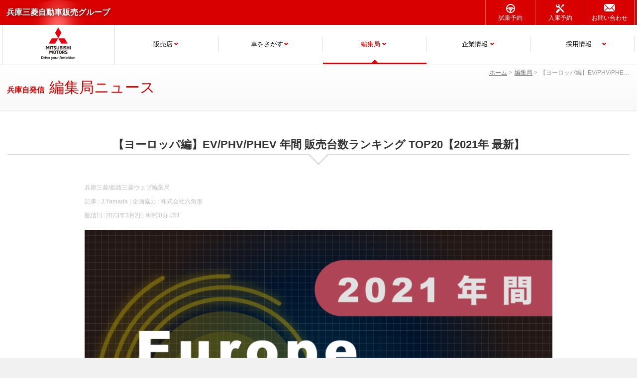

--- FILE ---
content_type: text/html; charset=UTF-8
request_url: https://www.hyogo-mitsubishi.com/news/data20230302090001.html
body_size: 9665
content:
<!DOCTYPE html>
<html lang="ja">
<head>
<meta charset="UTF-8" />
<meta name="viewport" content="width=device-width,initial-scale=1.0,minimum-scale=1.0" />
<meta name="format-detection" content="telephone=no" />
<title>【ヨーロッパ編】EV/PHV/PHEV 年間 販売台数ランキング TOP20【2021年 最新】｜兵庫三菱自動車販売グループ</title>
<meta name="keywords" content="EV,PHEV,PHV,販売台数,ランキング,電気自動車,プラグインハイブリッド,ヨーロッパ,欧州,年間,2021" />
<meta name="description" content="2021年間(1~12月)、【ヨーロッパ】でのEV/PHV/PHEVカテゴリにおける車種(モデル)別の販売台数TOP20をご紹介。1位はTesla Model 3、2位はRenault Zoe、3位はフォルクスワーゲン ID.3..." />
<meta property="og:site_name" content="兵庫の三菱自動車ディーラー・販売店 兵庫三菱自動車販売グループ" />
<meta property="og:title" content="【ヨーロッパ編】EV/PHV/PHEV 年間 販売台数ランキング TOP20【2021年 最新】" />
<meta property="og:description" content="2021年間(1~12月)、【ヨーロッパ】でのEV/PHV/PHEVカテゴリにおける車種(モデル)別の販売台数TOP20をご紹介。1位はTesla Model 3、2位はRenault Zoe、3位はフォルクスワーゲン ID.3..." />
<meta property="og:url" content="https://www.hyogo-mitsubishi.com/news/data20230302090001.html" />
<meta property="og:type" content="article" />
<meta property="og:image" content="https://www.hyogo-mitsubishi.com/assets_c/2023/01/Europe_y_2021-thumb-1000xauto-111568-thumb-1000x679-111569.png" />
<meta name="twitter:card" content="summary_large_image" />
<meta name="twitter:title" content="【ヨーロッパ編】EV/PHV/PHEV 年間 販売台数ランキング TOP20【2021年 最新】" />
<meta name="twitter:description" content="2021年間(1~12月)、【ヨーロッパ】でのEV/PHV/PHEVカテゴリにおける車種(モデル)別の販売台数TOP20をご紹介。1位はTesla Model 3、2位はRenault Zoe、3位はフォルクスワーゲン ID.3..." />
<meta name="twitter:image" content="https://www.hyogo-mitsubishi.com/assets_c/2023/01/Europe_y_2021-thumb-1000xauto-111568-thumb-1000x679-111569.png" />
<link rel="canonical" href="https://www.hyogo-mitsubishi.com/news/data20230302090001.html" />
<!-- Google tag (gtag.js) -->
<script async src="https://www.googletagmanager.com/gtag/js?id=G-L9NNS843KR"></script>
<script>
  window.dataLayer = window.dataLayer || [];
  function gtag(){dataLayer.push(arguments);}
  gtag('js', new Date());
  gtag('config', 'G-L9NNS843KR');
</script>
<link rel="shortcut icon" href="/favicon.ico" />
<link rel="apple-touch-icon" href="/icon.png" />
<link rel="alternate" type="application/atom+xml" title="RSS update information" href="/atom.xml" />
<link rel="stylesheet" href="/css/common.css?20240620" />
<script src="/js/global.js?20230911"></script>
<style>
.shop-action-btn li:nth-child(3),
.shop-action-btn--3,
.sub--3{
display:none !important;
}
</style><script type="application/ld+json">{
"@context": "https://schema.org",
"@type": "Article",
"headline": "【ヨーロッパ編】EV/PHV/PHEV 年間 販売台数ランキング TOP20【2021年 最新】",
"description": "2021年間(1~12月)、【ヨーロッパ】でのEV/PHV/PHEVカテゴリにおける車種(モデル)別の販売台数TOP20をご紹介。1位はTesla Model 3、2位はRenault Zoe、3位はフォルクスワーゲン ID.3...",
"mainEntityOfPage": {
"@type": "WebPage",
"@id": "https://www.hyogo-mitsubishi.com/news/data20230302090001.html"
},
"image": "https://www.hyogo-mitsubishi.com/assets_c/2023/01/Europe_y_2021-thumb-1000xauto-111568-thumb-1000x679-111569.png",
"datePublished": "2023-03-02T09:00:01+09:00",
"dateModified": "2025-05-15T22:36:07+09:00",
"author": [{
"@type": "Organization",
"name": "HMJGホールディングス",
"url": "https://hmjg.jp/"
}]
}
</script>
</head>
<body>
<header id="header">
<h1><a href="/">兵庫三菱自動車販売グループ</a></h1>
<nav id="navigation">
<ul>
<li class="nav_home"><a href="/">HOME</a></li>
<li class="nav_stores"><span><a href="/shop/">販売店</a></span><div class="megamenu">
<dl>
<dt><em>兵庫三菱自動車販売グループ<em>兵庫三菱自動車販売(株) 姫路三菱自動車販売(株)</em></em></dt>
<dd><dl>
<dt><a href="/shop/#new">新車販売店</a></dt>
<dd><ul>
<li><a href="/shop/kobe/">神戸本店</a></li>
<li><a href="/shop/nishinomiya/">西宮店</a></li>
<li><a href="/shop/kobekitamachi/">神戸北町店</a></li>
<li><a href="/shop/amagasaki/">尼崎店</a></li>
<li><a href="/shop/nishiwaki/">西脇店</a></li>
<li><a href="/shop/akashi/">明石店</a></li>
<li><a href="/shop/awaji/">淡路店</a></li>
<li><a href="/shop/takarazuka/">宝塚店</a></li>
<li><a href="/shop/kawanishi/">川西店</a></li>
<li><a href="/shop/hokushinsanda/">北神三田店</a></li>
<li><a href="/shop/kobe_airport/">神戸空港店</a></li>

<li><a href="/shop/himeji/"><span>姫路店</span></a></li>
<li><a href="/shop/aoyama/"><span>青山店</span></a></li>
<li><a href="/shop/wadayama/"><span>和田山店</span></a></li>
<li><a href="/shop/kakogawa/"><span>加古川店</span></a></li>
<li><a href="/shop/higashikakogawa/"><span>東加古川店</span></a></li>
<li><a href="/shop/taishi/"><span>太子店</span></a></li>
<li><a href="/shop/toyooka/"><span>豊岡店</span></a></li>
</ul></dd>
<dt><a href="/shop/#used">中古車販売店</a></dt>
<dd><ul>
<li><a href="/shop/ucar_kobehonten/">UCAR神戸本店</a></li>
<li><a href="/shop/ucar_jamesyama/">UCARジェームス山</a></li>
<li><a href="/shop/ucar_miki/">UCAR三木</a></li>
<li><a href="/shop/ucar_arino/">UCAR有野</a></li>
<li><a href="/shop/ucar_nishinomiya/">UCAR西宮</a></li>

<li><a href="/shop/ucar_himeji/"><span>UCAR姫路</span></a></li>
<li><a href="/shop/ucar_higashikakogawa/"><span>UCAR東加古川</span></a></li>
<li><a href="/shop/ucar_taishi/"><span>UCAR太子</span></a></li>
</ul></dd>
</dl></dd>
</dl>
</div></li>
<li class="nav_car"><span><a href="/lineup/">車をさがす</a></span><div class="megamenu">
<ul class="megamenu__inner">
<li class="megamenu__inner__box nav_car--1"><a href="/lineup/"><span>新車<i class="sp--none">ラインアップ</i></span></a></li>
<li class="megamenu__inner__box nav_car--2"><a href="/used/"><span>中古<i class="sp--none">車</i>・カスタム車</span></a></li>
</ul>
</div></li>
<li class="nav_topics"><span><a href="/news/">編集局</a></span><div class="megamenu">
<ul class="megamenu__inner">
<li class="megamenu__inner__box nav_topics--1"><a href="/news/car/"><span>自動車業界通信</span></a></li>
<li class="megamenu__inner__box nav_topics--2"><a href="/news/data/"><span>データ・ランキング</span></a></li>
<li class="megamenu__inner__box nav_topics--3"><a href="/news/gourmet/"><span>グルメ・食レポ</span></a></li>
<li class="megamenu__inner__box nav_topics--5"><a href="/news/camp/"><span>アウトドア・キャンプ</span></a></li>
<li class="megamenu__inner__box nav_topics--4"><a href="/news/trip/"><span>旅レポ・街レポ</span></a></li>
<li class="megamenu__inner__box nav_topics--6"><a href="/news/info/"><span>お知らせ</span></a></li>
</ul>
</div></li>
<!--
<li class="nav_insurance"><span><a href="/insurance/">保険相談</a></span><div class="megamenu">
<div class="megamenu__inner">
<div class="megamenu__inner__box nav_insurance--1"><a href="/news/insurance/"><span>保険まるわかり通信</span></a></div>
<div class="megamenu__inner__box nav_insurance--2"><a href="/insurance/item.html"><span>取り扱い保険</span></a></div>
</div>
</div></li>
-->
<li class="nav_insurance"><span><a href="/about/">企業情報</a></span></li>

<li class="nav_about"><span><a href="/recruit/">採用情報</a></span><div class="megamenu">
<ul class="megamenu__inner">
<!--
<li class="megamenu__inner__box nav_about--1"><a href="/recruit/"><span>会社概要</span></a></li>
-->
<li class="megamenu__inner__box nav_about--2"><a href="/recruit/"><span><i class="sp--none">新卒</i>採用<i class="sp--only">情報</i></span></a></li>
<li class="megamenu__inner__box nav_about--3"><a href="/recruit/career.html"><span>キャリア採用</span></a></li>
</ul>
</div></li>
<li class="sub"><ul>
<li class="sub--1"><a href="/democar/">試乗予約</a></li>
<li class="sub--2"><a href="/check/">入庫予約</a></li>
<li class="sub--3"><a href="/rentacar/">レンタカー予約</a></li>
<li class="sub--4"><a href="/contact/">お問い合わせ</a></li>
</ul></li>
</ul>
</nav><div id="buildMenuButton"></div>
</header>
<main id="main">
<div id="breadcrumbs">
<ol>
<li itemprop="itemListElement" itemscope="itemscope" itemtype="http://schema.org/ListItem"><a itemprop="url" href="/"><span itemprop="title">ホーム</span></a><meta itemprop="position" content="1" /></li>
<li itemprop="itemListElement" itemscope itemtype="http://schema.org/ListItem"><a itemprop="url" href="/news/"><span itemprop="title">編集局</span></a><meta itemprop="position" content="2" /></li>
<li class="current"><span>【ヨーロッパ編】EV/PHV/PHEV 年間 販売台数ランキング TOP20【2021年 最新】</span></li>
</ol>
</div>
<article id="articleblog">
<header>
<h2>兵庫自発信<em>編集局ニュース</em></h2>
</header>
<div id="articleBody">
<section class="entry">
<h3>【ヨーロッパ編】EV/PHV/PHEV 年間 販売台数ランキング TOP20【2021年 最新】</h3>
<div class="entryBody">
<p><span style="color: #c0c0c0;"><em><small>兵庫三菱/姫路三菱ウェブ編集局<br />記事 : J.Yamada | 企画協力 : 株式会社六角形<br />配信日 :2023年3月2日 9時00分 JST</small></em></span></p>
<p><a href="/assets_c/2023/01/Europe_y_2021-111568.html" rel="nofollow" data-lity><img src="/assets_c/2023/01/Europe_y_2021-thumb-1000xauto-111568.png" width="1000" height="679" alt="ev_eu_2021.png" class="mt-image-center" style="text-align: center; display: block; margin: 0 auto 20px;" /></a></p>
<p><h5>【GO TO(2021年)】</h5>
<strong>月間販売台数</strong>: | <a href="/news/data20210430090000.html">1月</a> | <a href="/news/data20210430100000.html">2月</a> | <a href="/news/data20210528090000.html">3月</a> | <a href="/news/data20210630170000.html">4月</a> | <a href="/news/data20210730090000.html">5月</a> | <a href="/news/data20210827090000.html">6月</a> | <a href="/news/data20211022090000.html">7月</a> | <a href="/news/data20211029090000.html">8月</a> | <a href="/news/data20211203090000.html">9月</a> | <a href="/news/data20211224090000.html">10月</a> | <a href="/news/data20220220230000.html">11月</a> | <a href="/news/data20220225210000.html">12月</a>
<br /><strong>年間販売台数</strong>: | <a href="/news/data20220301100000.html">世界</a> | <a href="/news/data20230302090001.html">欧州</a><!--mt--></mt:include></p>
<h4 id="world"><span>2021年 年間販売台数 / モデル別 TOP20 / ヨーロッパ</span></h4>
<p><span style="color: #808080;">集計期間 : 2021/01/01〜2021/12/31</span></p>
<p><span style="color: #808080;">集計エリア : ヨーロッパ全体</span></p>
<table id="testTable" class="tablesorter">
<thead>
<tr><th class="{sorter: false}">順位</th><th>車種名</th><th>2021年間販売台数</th><th>前年比</th></tr>
</thead>
<tbody>
<tr>
<td class="lineNum"></td>
<td style="text-align: left;" class="text">Tesla Model 3</td>
<td style="font-weight: bold;">142905</td>
<td><span style="color: #0000ff;">+63%</span></td>
</tr>
<tr>
<td class="lineNum"></td>
<td style="text-align: left;" class="text">Renault Zoe</td>
<td style="font-weight: bold;">72562</td>
<td><span style="color: #ff0000;">-27.1%</span></td>
</tr>
<tr>
<td class="lineNum"></td>
<td style="text-align: left;" class="text">Volkswagen ID.3</td>
<td style="font-weight: bold;">69567</td>
<td><span style="color: #0000ff;">+22.1%</span></td>
</tr>
<tr>
<td class="lineNum"></td>
<td style="text-align: left;" class="text">Volkswagen ID.4</td>
<td style="font-weight: bold;">55006</td>
<td>---</td>
</tr>
<tr>
<td class="lineNum"></td>
<td style="text-align: left;" class="text">Kia Niro EV</td>
<td style="font-weight: bold;">46705</td>
<td><span style="color: #0000ff;">+52.1%</span></td>
</tr>
<tr>
<td class="lineNum"></td>
<td style="text-align: left;" class="text">Ford Kuga PHEV</td>
<td style="font-weight: bold;">46448</td>
<td><span style="color: #0000ff;">+103.2%</span></td>
</tr>
<tr>
<td class="lineNum"></td>
<td style="text-align: left;" class="text">Fiat 500e</td>
<td style="font-weight: bold;">44492</td>
<td>---</td>
</tr>
<tr>
<td class="lineNum"></td>
<td style="text-align: left;" class="text">Skoda Enyaq</td>
<td style="font-weight: bold;">44402</td>
<td>---</td>
</tr>
<tr>
<td class="lineNum"></td>
<td style="text-align: left;" class="text">Hyundai Kona EV</td>
<td style="font-weight: bold;">43415</td>
<td><span style="color: #ff0000;">-10.5%</span></td>
</tr>
<tr>
<td class="lineNum"></td>
<td style="text-align: left;" class="text">Volvo XC40 PHEV</td>
<td style="font-weight: bold;">42492</td>
<td><span style="color: #0000ff;">+50.3%</span></td>
</tr>
<tr>
<td class="lineNum"></td>
<td style="text-align: left;" class="text">Peugeot 208 EV</td>
<td style="font-weight: bold;">42605</td>
<td><span style="color: #0000ff;">+35%</span></td>
</tr>
<tr>
<td class="lineNum"></td>
<td style="text-align: left;" class="text">Peugeot 3008 PHEV</td>
<td style="font-weight: bold;">40990</td>
<td>---</td>
</tr>
<tr>
<td class="lineNum"></td>
<td style="text-align: left;" class="text">Volkswagen e-Up!</td>
<td style="font-weight: bold;">40835</td>
<td><span style="color: #0000ff;">+86.1%</span></td>
</tr>
<tr>
<td class="lineNum"></td>
<td style="text-align: left;" class="text">Mercedes GLC300e/de</td>
<td style="font-weight: bold;">37802</td>
<td>---</td>
</tr>
<tr>
<td class="lineNum"></td>
<td style="text-align: left;" class="text">BMW 330e</td>
<td style="font-weight: bold;">36567</td>
<td><span style="color: #0000ff;">+39.6%</span></td>
</tr>
<tr>
<td class="lineNum"></td>
<td style="text-align: left;" class="text">Nissan Leaf</td>
<td style="font-weight: bold;">35790</td>
<td><span style="color: #0000ff;">+12.5%</span></td>
</tr>
<tr>
<td class="lineNum"></td>
<td style="text-align: left;" class="text">Volvo XC60 PHEV</td>
<td style="font-weight: bold;">33739</td>
<td><span style="color: #0000ff;">+36.1%</span></td>
</tr>
<tr>
<td class="lineNum"></td>
<td style="text-align: left;" class="text">Audi e-tron</td>
<td style="font-weight: bold;">31705</td>
<td><span style="color: #ff0000;">-10.5%</span></td>
</tr>
<tr>
<td class="lineNum"></td>
<td style="text-align: left;" class="text">Mercedes A250e</td>
<td style="font-weight: bold;">29892</td>
<td><span style="color: #0000ff;">+1.5%</span></td>
</tr>
<tr>
<td class="lineNum"></td>
<td style="text-align: left;" class="text">Mini Cooper EV</td>
<td style="font-weight: bold;">29744</td>
<td>---</td>
</tr>
</tbody>
<tfoot>
<tr>
<td></td>
<td style="text-align: left;" class="text">Others</td>
<td style="font-weight: bold;">1305003</td>
<td>---</td>
</tr>
<tr>
<td></td>
<td style="text-align: left;" class="text">TOTAL</td>
<td style="font-weight: bold;">2272666</td>
<td><span style="color: #0000ff;">+66.2%</span></td>
</tr>
</tfoot>
</table>
<h4>2021年間 ヨーロッパ全体EV/PHV/PHEV販売台数 227万2666台</h4>
<p>2021年間(1月~12月)、電気自動車(EV)とプラグインハイブリッド(PHV/PHEV)はヨーロッパ全体で227万2666台販売されました。前年比は66.2%と約7割増という結果になりました。</p>
<h5>2021年間 欧州首位 「テスラ モデル3」</h5>
<div style="padding: 5px 5px; background-color: #f5f5f5; border: 1px solid #CCCCCC; text-align: center;"><a href="/assets_c/2020/02/tesla-model-3-78522.html" rel="nofollow" data-lity><img src="/assets_c/2020/02/tesla-model-3-thumb-700xauto-78522.jpg" width="700" height="438" alt="tesla-model-3.jpg" class="mt-image-center" style="text-align: center; display: block; margin: 0 auto 20px;" /></a>
<p style="text-align: right; padding-right: 10px;">(参照:<a href="https://www.tesla.com/model3" target="_blank" rel="noopener">tesla.com</a>)</p>
</div>
<p>2021年、欧州で最も販売されたEV/PHV/PHEVは「テスラ モデル3」。2021年年間販売台数は14万2905台と昨年2020年年間首位だった「ルノー ゾエ」の9万9613台を超える記録となりました。前年比は63%増でした。</p>
<h5>2021年間 欧州第2位 「ルノー ゾエ」</h5>
<div style="padding: 5px 5px; background-color: #f5f5f5; border: 1px solid #CCCCCC; text-align: center;"><a href="/assets_c/2020/03/RenaultZoe-79860.html" rel="nofollow" data-lity><img src="/assets_c/2020/03/RenaultZoe-thumb-700xauto-79860.jpg" width="700" height="394" alt="RenaultZoe.jpg" class="mt-image-center" style="text-align: center; display: block; margin: 0 auto 20px;" /></a>
<p style="text-align: right; padding-right: 10px;">(参照:<a href="https://www.renault.fr/vehicules-electriques/zoe.html" target="_blank" rel="noopener">Renault</a>)</p>
</div>
<p>「ルノー ゾエ」は7万2562台販売しました。前年比は27.1%減と昨年2020年より記録は落ちましたが、欧州年間第2位という結果でした。</p>
<h5>2021年間 欧州第3位 「フォルクスワーゲン ID.3」</h5>
<div style="padding: 5px 5px; background-color: #f5f5f5; border: 1px solid #CCCCCC; text-align: center;"><a href="/assets_c/2020/11/vw_id3-90471.html" rel="nofollow" data-lity><img src="/assets_c/2020/11/vw_id3-thumb-700xauto-90471.jpg" width="700" height="467" alt="vw_id3.jpg" class="mt-image-center" style="text-align: center; display: block; margin: 0 auto 20px;" /></a>
<p style="text-align: right; padding-right: 10px;">(参照:<a href="https://www.volkswagen-newsroom.com/en/id3-4984" target="_blank" rel="noopener">Volkswagen Newsroom</a>)</p>
</div>
<p>「フォルクスワーゲン ID.3」は2021年年間で6万9567台販売しました。前年比は22.1%増でした。</p>
<p>また、2022年にこの「ID.シリーズ」は日本市場にも投入されました。</p>
<h4>欧州全体 EV/PHV/PHEV 月間販売台数の推移</h4>
<table id="testTable" class="tablesorter">
<thead>
<tr><th class="{sorter: false}"></th><th class="{sorter: false}">欧州2021年販売</th><th class="{sorter: false}">欧州2020年販売</th><th class="{sorter: false}">前年同月比</th></tr>
</thead>
<tbody>
<tr>
<td style="text-align: left;" class="text">1月</td>
<td>112,593</td>
<td>74,663</td>
<td><span style="color: #0000ff;">+50.8%</span></td>
</tr>
<tr>
<td style="text-align: left;" class="text">2月</td>
<td>115,827</td>
<td>69,538</td>
<td><span style="color: #0000ff;">+66.6%</span></td>
</tr>
<tr>
<td style="text-align: left;" class="text">3月</td>
<td>239,244</td>
<td>84,349</td>
<td><span style="color: #0000ff;">+183.6%</span></td>
</tr>
<tr>
<td style="text-align: left;" class="text">4月</td>
<td>172,482</td>
<td>31,500</td>
<td><span style="color: #0000ff;">+447.6%</span></td>
</tr>
<tr>
<td style="text-align: left;" class="text">5月</td>
<td>188,654</td>
<td>50,517</td>
<td><span style="color: #0000ff;">+273.4%</span></td>
</tr>
<tr>
<td style="text-align: left;" class="text">6月</td>
<td>237,944</td>
<td>92,880</td>
<td><span style="color: #0000ff;">+156.2%</span></td>
</tr>
<tr>
<td style="text-align: left;" class="text">7月</td>
<td>---</td>
<td>115,471</td>
<td>---</td>
</tr>
<tr>
<td style="text-align: left;" class="text">8月</td>
<td>163,759</td>
<td>97,482</td>
<td><span style="color: #0000ff;">+68%</span></td>
</tr>
<tr>
<td style="text-align: left;" class="text">9月</td>
<td>317,976</td>
<td>160,059</td>
<td><span style="color: #0000ff;">+98.7%</span></td>
</tr>
<tr>
<td style="text-align: left;" class="text">10月</td>
<td>184,797</td>
<td>148,973</td>
<td><span style="color: #0000ff;">+24%</span></td>
</tr>
<tr>
<td style="text-align: left;" class="text">11月</td>
<td>221,828</td>
<td>168,873</td>
<td><span style="color: #0000ff;">+31.4%</span></td>
</tr>
<tr>
<td style="text-align: left;" class="text">12月</td>
<td>280,241</td>
<td>281,171</td>
<td><span style="color: #ff0000;">-0.3%</span></td>
</tr>
</tbody>
</table>
<p>2021年は、ヨーロッパ地域においてEVの販売が大幅に増加しました。これは各国が環境保護などを目的にEV購入のための補助金を維持しているためだと考えられます。</p>
<p><span style="color: #808080;">[データについて]</span></p>
<p><span style="color: #808080;">*本データは、EV/PHV/PHEV販売台数調査ブログ<a href="http://ev-sales.blogspot.jp" target="_blank" rel="noopener"><span style="color: #808080;">EV SALES</span></a>を元に、公表範囲内のデータからランキングを作成しております。<br />*GM、テスラは販売データを四半期ごとに公表しており、上記に掲載するデータはEV SALESによる推定値です。<br />*実際の販売台数と多少誤差があることもございます。おおよその目安としてご参照いただけますよう、予めご了承ください。<br />*比率は小数点第2位を四捨五入。<br />*データに誤りがあった場合、直ちに修正いたします。</span></p>
<h3>販売データ関連記事</h3>
<h4>中国 自動車販売台数データ</h4>
<h5>モデル別 月間販売台数ランキングTOP20</h5>
<div><span style="font-weight: bold;">2021年 : </span> | <a href="/news/data20210521090000.html">第1四半期</a> | <a href="/news/data20210806090000.html">第2四半期</a> | <a href="/news/data20211126090000.html">第3四半期</a> | <a href="/news/data20220219090000.html">第4四半期</a> | <a href="/news/data20230302090000.html">年間TOP20</a></div>
<div><span style="font-weight: bold;">2020年 : </span> | <a href="/news/data20200326090000.html">1月</a> | <a href="/news/data20200409090000.html">2月</a> | <a href="/news/data20200515090000.html">3月</a> | <a href="/news/data20200612090000.html">4月</a> | <a href="/news/data20200710090000.html">5月</a> | <a href="/news/data20200808090000.html">6月</a> | <a href="/news/data20201030090000.html">第3四半期</a> | <a href="/news/data20210129110000.html">第4四半期</a> | <a href="/news/data20200925090000.html">上半期TOP20</a> | <a href="/news/data20210212090000.html">年間TOP20</a></div>
<div><span style="font-weight: bold;">2019年 : </span> | <a href="/news/data20190302130000.html">1月</a> | <a href="/news/data20190326120000.html">2月</a> | <a href="/news/data20190429090000.html">3月</a> | <a href="/news/data20190529090000.html">4月</a> | <a href="/news/data20190629090000.html">5月</a> | <a href="/news/data20190729090000.html">6月</a> | <a href="/news/data20190831090000.html">7月</a> | <a href="/news/data20190928090000.html">8月</a> | <a href="/news/data20191030090000.html">9月</a> | <a href="/news/data20191126090000.html">10月</a> | <a href="/news/data20191228090000.html">11月</a> | <a href="/news/data20200302170000.html">12月</a> | <a href="/news/data20190918140000.html">上半期TOP20</a> | <a href="/news/data20200309090000.html">年間TOP20</a></div>
<div><span style="font-weight: bold;">2018年 : </span> | 1月 | 2月 | 3月 | 4月 | 5月 | 6月 | 7月 | 8月 | <a href="/news/data20181028160000.html">9月</a> | <a href="/news/data20181128171500.html">10月</a> | <a href="/news/data20181224090000.html">11月</a> | <a href="/news/data20190127170000.html">12月</a> | 上半期 | <a href="/news/data20190211090000.html">年間</a></div>
<h5>ブランド別 月間販売台数ランキングTOP30</h5>
<div><span style="font-weight: bold;">2021年 : </span> | <a href="/news/data20210521100000.html">第1四半期</a> | <a href="/news/data20210806100000.html">第2四半期</a> | <a href="/news/data20211126100000.html">第3四半期</a> | <a href="/news/data20220219100000.html">第4四半期</a> | <a href="/news/data20230310090000.html">年間TOP30</a></div>
<div><span style="font-weight: bold;">2020年 : </span> | <a href="/news/data20200331090000.html">1月</a> | <a href="/news/data20200412090000.html">2月</a> | <a href="/news/data20200515100000.html">3月</a> | <a href="/news/data20200612100000.html">4月</a> | <a href="/news/data20200710100000.html">5月</a> | <a href="/news/data20200808100000.html">6月</a> | <a href="/news/data20201030100000.html">第3四半期</a> | <a href="/news/data20210129120000.html">第4四半期</a> | <a href="/news/data20201016090000.html">上半期TOP30</a> | <a href="/news/data20210212100000.html">年間TOP30</a></div>
<div><span style="font-weight: bold;">2019年 : </span> | <a href="/news/data20190306090000.html">1月</a> | <a href="/news/data20190328090000.html">2月</a> | <a href="/news/data20190430090000.html">3月</a> | <a href="/news/data20190531090000.html">4月</a> | <a href="/news/data20190703090000.html">5月</a> | <a href="/news/data20190731090000.html">6月</a> | <a href="/news/data20190902090000.html">7月</a> | <a href="/news/data20190930090000.html">8月</a> | <a href="/news/data20191102090000.html">9月</a> | <a href="/news/data20191129090000.html">10月</a> | <a href="/news/data20191230090000.html">11月</a> | <a href="/news/data20200305090000.html">12月</a> | <a href="/news/data20190920090000.html">上半期TOP30</a> | <a href="/news/data20200316090000.html">年間TOP30</a></div>
<div><span style="font-weight: bold;">2018年 : </span> | 1月 | 2月 | 3月 | 4月 | 5月 | 6月 | 7月 | 8月 | <a href="/news/data20181030090000.html">9月</a> | <a href="/news/data20181130090000.html">10月</a> | <a href="/news/data20181226090000.html">11月</a> | <a href="/news/data20190128170000.html">12月</a> | 上半期 | <a href="/news/data20190214090000.html">年間</a></div>
<h4>米国 自動車販売台数データ</h4>
<h5>モデル別 月間販売台数ランキングTOP20</h5>
<div><span style="font-weight: bold;">2021年 : </span> | <a href="/news/data20210416090000.html">第1四半期</a> | <a href="/news/data20210723090000.html">第2四半期</a> | <a href="/news/data20211015090000.html">第3四半期</a> | <a href="/news/data20220218090000.html">第4四半期</a> | <a href="/news/data20210820090000.html">上半期TOP30</a> | 年間TOP30</div>
<div><span style="font-weight: bold;">2020年 : </span> | <a href="/news/data20200209090000.html">1月</a> | <a href="/news/data20200419090000.html">2月</a> | <a href="/news/data20200508090000.html">3月</a> | <a href="/news/data20200717090000.html">第2四半期</a> | <a href="/news/data20201010000000.html">第3四半期</a> | <a href ="/news/data20210115090000.html">第4四半期</a> | <a href="/news/data20200814090000.html">上半期TOP30</a> | <a href ="/news/data20210129090000.html">年間TOP30</a></div>
<div><span style="font-weight: bold;">2019年 : </span> | <a href="/news/data20190206090000.html">1月</a> | <a href="/news/data20190309090000.html">2月</a> | <a href="/news/data20190410090000.html">3月</a> | <a href="/news/data20190505090000.html">4月</a> | <a href="/news/data20190605200000.html">5月</a> | <a href="/news/data20190706163000.html">6月</a> | <a href="/news/data20190806090000.html">7月</a> | <a href="/news/data20190909090000.html">8月</a> | <a href="/news/data20191010090000.html">9月</a> | <a href="/news/data20191109090000.html">10月</a> | <a href="/news/data20191214090000.html">11月</a> | <a href="/news/data20200109090000.html">12月</a> | <a href="/news/data20190812090000.html">上半期TOP30</a> | <a href="/news/data20200115090000.html">年間TOP30</a></div>
<div><span style="font-weight: bold;">2018年 : </span> | <a href="/news/data20180210090000.html">1月</a> | <a href="/news/data20180306160000.html">2月</a> | <a href="/news/data20180408090000.html">3月</a> | <a href="/news/data20180520090000.html">4月</a> | <a href="/news/data20180627180000.html">5月</a> | <a href="/news/data20180720170000.html">6月</a> | <a href="/news/data20180812090000.html">7月</a> | <a href="/news/data20180906183000.html">8月</a> | <a href="/news/data20181005140000.html">9月</a> | <a href="/news/data20181108090000.html">10月</a> | <a href="/news/data20181214090000.html">11月</a> | <a href="/news/data20190109090000.html">12月</a> | <a href="/news/data20180806090000.html">上半期TOP25</a> | <a href="/news/data20190119090000.html">年間TOP25</a></div>
<div><span style="font-weight: bold;">2017年 : </span> | <a href="/news/data20170306213000.html">1月</a> | <a href="/news/data20170319160000.html">2月</a> | <a href="/news/data20170410123000.html">3月</a> | <a href="/news/data20170505131500.html">4月</a> | <a href="/news/data20170608110000.html">5月</a> | <a href="/news/data20170715200000.html">6月</a> | <a href="/news/data20170817150000.html">7月</a> | <a href="/news/data20170927123000.html">8月</a> | <a href="/news/data20171009080000.html">9月</a> | <a href="/news/data20171108133000.html">10月</a> | <a href="/news/data20171203160000.html">11月</a> | <a href="/news/data20180112080000.html">12月</a> | <a href="/news/data20170803103000.html">上半期TOP25</a> | <a href="/news/data20180128170000.html">年間TOP25</a></div>
<h5>メーカー/ブランド別 月間販売台数ランキング</h5>
<div><span style="font-weight: bold;">2021年 : </span> | <a href="/news/data20210416100000.html">第1四半期</a> | <a href="/news/data20210723100000.html">第2四半期</a> | <a href="/news/data20211015100000.html">第3四半期</a> | <a href="/news/data20220218100000.html">第4四半期</a> | <a href="/news/data20210820100000.html">上半期</a> | 年間</div>
<div><span style="font-weight: bold;">2020年 : </span> | <a href="/news/data20200212090000.html">1月</a> | <a href="/news/data20200426090000.html">2月</a> | <a href="/news/data20200508110000.html">3月</a> | <a href="/news/data20200717100000.html">第2四半期</a> | <a href="/news/data20201009090000.html">第3四半期</a> | <a href ="/news/data20210115100000.html">第4四半期</a> | <a href="/news/data20200821100000.html">上半期</a> | <a href ="/news/data20210129100000.html">年間</a></div>
<div><span style="font-weight: bold;">2019年 : </span> | <a href="/news/data20190208090000.html">1月</a> | <a href="/news/data20190313090000.html">2月</a> | <a href="/news/data20190412090000.html">3月</a> | <a href="/news/data20190507090000.html">4月</a> | <a href="/news/data20190607090000.html">5月</a> | <a href="/news/data20190710090000.html">6月</a> | <a href="/news/data20190809090000.html">7月</a> | <a href="/news/data20190912090000.html">8月</a> | <a href="/news/data20191012090000.html">9月</a> | <a href="/news/data20191112090000.html">10月</a> | <a href="/news/data20191216090000.html">11月</a> | <a href="/news/data20200112090000.html">12月</a> | <a href="/news/data20190815090000.html">上半期</a> | <a href="/news/data20200120090000.html">年間</a></div>
<div><span style="font-weight: bold;">2018年 : </span> | <a href="/news/data20180212090000.html">1月</a> | <a href="/news/data20180309090000.html">2月</a> | <a href="/news/data20180410090000.html">3月</a> | <a href="/news/data20180521090000.html">4月</a> | <a href="/news/data20180630113000.html">5月</a> | <a href="/news/data20180729150000.html">6月</a> | <a href="/news/data20180814090000.html">7月</a> | <a href="/news/data20180907090000.html">8月</a> | <a href="/news/data20181012090000.html">9月</a> | <a href="/news/data20181110090000.html">10月</a> | <a href="/news/data20181215090000.html">11月</a> | <a href="/news/data20190111090000.html">12月</a> | <a href="/news/data20180808090000.html ">上半期</a> | <a href="/news/data20190124090000.html">年間</a></div>
<div><span style="font-weight: bold;">2017年 : </span> | <a href="/news/data20170312160000.html">1月</a> | <a href="/news/data20170319163000.html">2月</a> | <a href="/news/data20170414135000.html">3月</a> | <a href="/news/data20170528153000.html">4月</a> | <a href="/news/data20170608115000.html">5月</a> | <a href="/news/data20170716090000.html">6月</a> | <a href="/news/data20170818090000.html">7月</a> | <a href="/news/data20170929090000.html">8月</a> | <a href="/news/data20171012080000.html">9月</a> | <a href="/news/data20171112080000.html">10月</a> | <a href="/news/data20171205080000.html">11月</a> | <a href="/news/data20180114080000.html">12月</a> | <a href="/news/data20170804110000.html">上半期</a> | <a href="/news/data20180201090000.html">年間</a></div>
<h5>セグメント別 月間販売台数</h5>
<div><span style="font-weight: bold;">2018年 : </span> | <a href="/news/data20180211090000.html">1月</a> | <a href="/news/data20180308090000.html">2月</a> | <a href="/news/data20180409090000.html">3月</a> | 4月 | 5月 | 6月 | 7月 | 8月 | 9月 | 10月 | 11月 | 12月</div>
<div><span style="font-weight: bold;">2017年 : </span> | <a href="/news/data20170312160500.html">1月</a> | <a href="/news/data20170319161500.html">2月</a> | <a href="/news/data20170414140000.html">3月</a> | <a href="/news/data20170511210000.html">4月</a> | <a href="/news/data20170608105900.html">5月</a> | <a href="/news/data20170717090000.html">6月</a> | <a href="/news/data20170819090000.html">7月</a> | <a href="/news/data20170929080000.html">8月</a> | <a href="/news/data20171010080000.html">9月</a> | <a href="/news/data20171110080000.html">10月</a> | <a href="/news/data20171204080000.html">11月</a> | <a href="/news/data20180113080000.html">12月</a></div>
<h4>EV/PHV/PHEV 販売台数データ</h4>
<h5>月間ランキングデータ</h5>
<div><span style="font-weight: bold;">2025年 : </span> | <a href="/news/data20250602090000.html">1月</a> | <a href="/news/data20250604090000.html">2月</a> | <a href="/news/data20250605090000.html">3月</a> | 4月 | 5月 | 6月 | 7月 | 8月 | 9月 | 10月 | 11月 | 12月</div>
<div><span style="font-weight: bold;">2024年 : </span> | <a href="/news/data20250515090000.html">1月</a> | <a href="/news/data20250518090000.html">2月</a> | <a href="/news/data20250519090000.html">3月</a> | <a href="/news/data20250520090000.html">4月</a> | <a href="/news/data20250523090000.html">5月</a> | <a href="/news/data20250524090000.html">6月</a> | <a href="/news/data20250525090000.html">7月</a> | <a href="/news/data20250526090000.html">8月</a> | <a href="/news/data20250527090000.html">9月</a> | <a href="/news/data20250528090000.html">10月</a> | <a href="/news/data20250529090000.html">11月</a> | <a href="/news/data20250530090000.html">12月</a></div>
<div><span style="font-weight: bold;">2023年 : </span> | <a href="/news/data20240515100000.html">1月</a> | <a href="/news/data20240528100000.html">2月</a> | <a href="/news/data20240606170000.html">3月</a> | <a href="/news/data20240608100000.html">4月</a> | <a href="/news/data20240610100000.html">5月</a> | <a href="/news/data20240611100000.html">6月</a> | <a href="/news/data20240612100000.html">7月</a> | <a href="/news/data20240620100000.html">8月</a> | <a href="/news/data20240627210000.html">9月</a> | <a href="/news/data20240831190000.html">10月</a> | <a href="/news/data20240831233000.html">11月</a> | <a href="/news/data20250513090000.html">12月</a></div>
<div><span style="font-weight: bold;">2022年 : </span> | <a href="/news/data20220505235900.html">1月</a> | <a href="/news/data20220515235900.html">2月</a> | <a href="/news/data20221017100000.html">3月</a> | <a href="/news/data20221212200000.html">4月</a> | <a href="/news/data20221230090000.html">5月</a> | <a href="/news/data20221230200000.html">6月</a> | <a href="/news/data20230101090000.html">7月</a> | <a href="/news/data20230106090000.html">8月</a> | <a href="/news/data20230108090000.html">9月</a> | <a href="/news/data20230109200000.html">10月</a> | <a href="/news/data20240425080000.html">11月</a> | <a href="/news/data20240427080000.html">12月</a></div>
<div><span style="font-weight: bold;">2021年 : </span> | <a href="/news/data20210430090000.html">1月</a> | <a href="/news/data20210430100000.html">2月</a> | <a href="/news/data20210528090000.html">3月</a> | <a href="/news/data20210630170000.html">4月</a> | <a href="/news/data20210730090000.html">5月</a> | <a href="/news/data20210827090000.html">6月</a> | <a href="/news/data20211022090000.html">7月</a> | <a href="/news/data20211029090000.html">8月</a> | <a href="/news/data20211203090000.html">9月</a> | <a href="/news/data20211224090000.html">10月</a> | <a href="/news/data20220220230000.html">11月</a> | <a href="/news/data20220225210000.html">12月</a></div>
<div><span style="font-weight: bold;">2020年 : </span> | <a href="/news/data20200322090000.html">1月</a> | <a href="/news/data20200522090000.html">2月</a> | <a href="/news/data20200619090000.html">3月</a> | <a href="/news/data20200724100000.html">4月</a> | <a href="/news/data20200821090000.html">5月</a> | <a href="/news/data20200828090000.html">6月</a> | <a href="/news/data20201023090000.html">7月</a> | <a href="/news/data20201120090000.html">8月</a> | <a href="/news/data20201127090000.html">9月</a> | <a href="/news/data20201225090000.html">10月</a> | <a href="/news/data20210122090000.html">11月</a> | <a href="/news/data20210226090000.html">12月</a></div>
<div><span style="font-weight: bold;">2019年 : </span> | <a href="/news/data20190316090000.html">1月</a> | <a href="/news/data20190417090000.html">2月</a> | <a href="/news/data20190515090000.html">3月</a> | <a href="/news/data20190613090000.html">4月</a> | <a href="/news/data20190712090000.html">5月</a> | <a href="/news/data20190821090000.html">6月</a> | <a href="/news/data20190925090000.html">7月</a> | <a href="/news/data20191026090000.html">8月</a> | <a href="/news/data20191121090000.html">9月</a> | <a href="/news/data20191226090000.html">10月</a> | <a href="/news/data20200127090000.html">11月</a> | <a href="/news/data20200224090000.html">12月</a> </div>
<div><span style="font-weight: bold;">2018年 : </span> | <a href="/news/data20180330160000.html">1月</a> | <a href="/news/data20180417090000.html">2月</a> | <a href="/news/data20180513090000.html">3月</a> | <a href="/news/data20180623170000.html">4月</a> | <a href="/news/data20180731190000.html">5月</a> | <a href="/news/data20180810090000.html">6月</a> | <a href="/news/data20180916093000.html">7月</a> | <a href="/news/data20181019163000.html">8月</a> | <a href="/news/data20181115090000.html">9月</a> | <a href="/news/data20181219090000.html">10月</a> | <a href="/news/data20190117090000.html">11月</a> | <a href="/news/data20190218090000.html">12月</a></div>
<div><span style="font-weight: bold;">2017年 : </span> | <a href="/news/data20170315163000.html">1月</a> | <a href="/news/data20170412160000.html">2月</a> | <a href="/news/data20170512083000.html">3月</a> | <a href="/news/data20170612203000.html">4月</a> | <a href="/news/data20170714213000.html">5月</a> | <a href="/news/data20170825153000.html">6月</a> | <a href="/news/data20171018150000.html">7月</a> | <a href="/news/data20171117090000.html">8月</a> | <a href="/news/data20171220200000.html">9月</a> | <a href="/news/data20180125090000.html">10月</a> | <a href="/news/data20180215090000.html">11月</a> | <a href="/news/data20180220090000.html">12月</a></div>
<div><span style="font-weight: bold;">2016年 : </span> | <a href="/news/data20160308152023.html">1月</a> | <a href="/news/data20160412021234.html">2月</a> | <a href="/news/data20160525203000.html">3月</a> | <a href="/news/data20160611080000.html">4月</a> | <a href="/news/data20160709080000.html">5月</a> | <a href="/news/data20160807143000.html">6月</a> | <a href="/news/data20161024204900.html">7月</a> | <a href="/news/data20161024205000.html">8月</a> | <a href="/news/data20161201201500.html">9月</a> | <a href="/news/data20161201205000.html">10月</a> | <a href="/news/data20170112204000.html">11月</a> | <a href="/news/data20170208191000.html">12月</a></div>
<div><span style="font-weight: bold;">2015年 : </span> | <a href="/news/data20150616175734.html">1-4月</a> | <a href="/news/data20150803154629.html">5月</a> | <a href="/news/data20150819200735.html">6月</a> | <a href="/news/data20150910143347.html">7月</a> | <a href="/news/data20151013101245.html">8月</a> | <a href="/news/data20151112090000.html">9月</a> | <a href="/news/data20151212153116.html">10月</a> | <a href="/news/data20160112171307.html">11月</a> | <a href="/news/data20160201153000.html">12月</a></div>
<h5>半期ランキングデータ</h5>
<div><span style="font-weight: bold;">2020年 : </span> | <a href="/news/data20200911090000.html">世界上半期</a> | <a href="/news/data20200918090000.html">ヨーロッパ上半期</a></div>
<div><span style="font-weight: bold;">2019年 : </span> | <a href="/news/data20191018090000.html">世界上半期</a> | <a href="/news/data20191022090000.html">ヨーロッパ上半期</a></div>
<div><span style="font-weight: bold;">2018年 : </span> | <a href="/news/data20180816090000.html">世界上半期</a> | <a href="/news/data20180818090000.html ">ヨーロッパ上半期</a></div>
<div><span style="font-weight: bold;">2017年 : </span> | <a href="/news/data20170915113000.html">世界上半期</a> | <a href="/news/data20170918151000.html">ヨーロッパ上半期</a></div>
<h5>年間ランキングデータ</h5>
<div><span style="font-weight: bold;">2024年 : </span> | <a href="/news/data20250531090000.html">世界TOP20</a> | <a href="/news/data20250601090000.html">ヨーロッパTOP20</a></div>
<div><span style="font-weight: bold;">2023年 : </span> | <a href="/news/data20250521090000.html">世界TOP20</a> | <a href="/news/data20250522090000.html">ヨーロッパTOP20</a></div>
<div><span style="font-weight: bold;">2022年 : </span> | <a href="/news/data20250516090000.html">世界TOP20</a> | <a href="/news/data20250517090000.html">ヨーロッパTOP20</a></div>
<div><span style="font-weight: bold;">2021年 : </span> | <a href="/news/data20220301100000.html">世界TOP20</a> | <a href="/news/data20230302090001.html">ヨーロッパTOP20</a></div>
<div><span style="font-weight: bold;">2020年 : </span> | <a href="/news/data20210226100000.html">世界TOP20</a> | <a href="/news/data20210319090000.html">ヨーロッパTOP20</a> | <a href="/news/data20210423090000.html">ドイツTOP20</a> | <a href="/news/data20210625090000.html">フランスTOP20</a> | <a href="/news/data20210625100000.html">オランダTOP20</a> | <a href="/news/data20210813090000.html">ノルウェーTOP20</a></div>
<div><span style="font-weight: bold;">2019年 : </span> | <a href="/news/data20200229090000.html">世界TOP20</a> | <a href="/news/data20200329090000.html">ヨーロッパTOP20</a> | <a href="/news/data20200529090000.html">ドイツTOP20</a> | <a href="/news/data20200529100000.html">フランスTOP20</a> | <a href="/news/data20200626090000.html">オランダTOP20</a> | <a href="/news/data20200626100000.html">ノルウェーTOP20</a> | <a href="/news/data20200731090000.html">スウェーデンTOP20</a></div>
<div><span style="font-weight: bold;">2018年 : </span> | <a href="/news/data20190220090000.html">世界TOP20</a> | <a href="/news/data20190222090000.html">ヨーロッパTOP20</a> | <a href="/news/data20190403120000.html">ドイツTOP20</a> | <a href="/news/data20190522090000.html">フランスTOP20</a> | <a href="/news/data20190419090000.html">オランダTOP20</a> | <a href="/news/data20190424090000.html">ノルウェーTOP20</a> | <a href="/news/data20190619090000.html">スウェーデンTOP20</a> | <a href="/news/data20190717090000.html">米国TOP20</a></div>
<div><span style="font-weight: bold;">2017年 : </span> | <a href="/news/data20180302090000.html">世界TOP20</a> | <a href="/news/data20180316150000.html">ヨーロッパTOP20</a> | <a href="/news/data20180317160000.html">ドイツTOP20</a> | <a href="/news/data20180319170000.html">フランスTOP20</a> | <a href="/news/data20180318160000.html">オランダTOP20</a> | <a href="/news/data20180326160000.html">ノルウェーTOP20</a> | <a href="/news/data20180327160000.html
">スウェーデンTOP20</a> | <a href="/news/data20180329120000.html">米国TOP20</a></div>
<div><span style="font-weight: bold;">2016年 : </span> | <a href="/news/data20170224133000.html">世界TOP20</a> | <a href="/news/data20170227150000.html">ヨーロッパTOP20</a> | <a href="/news/data20170319160001.html">ドイツTOP20</a> | <a href="/news/data20170319160002.html">フランスTOP20</a> | <a href="/news/data20170319160003.html">オランダTOP20</a> | <a href="/news/data20170319160004.html">ノルウェーTOP20</a> | <a href="/news/data20170319160005.html">スウェーデンTOP20</a> | <a href="/news/data20170319160006.html">米国TOP20</a></div>
<div><span style="font-weight: bold;">2015年 : </span> | <a href="/news/data20160217153000.html">世界TOP20</a> | <a href="/news/data20160206090000.html">ヨーロッパTOP20</a></div>
</div>
<div class="entryMeta" id="socialshare">
<span class="entryTime"><time datetime="2023-03-02T09:00:01+09:00">2023年03月02日</time></span>
</div>
<ul class="pager">
<li class="prev"><a rel="prev" href="/news/data20230109200000.html">&lt;</a></li>
<li class="more"><a href="/news/">一覧</a></li>
<li class="next"><a rel="next" href="/news/info20230310130028.html">&gt;</a></li>
</ul>
</section>
<div class="campaign" id="campaignBanner"></div>
<script>
var lists=[
'<a href="/news/info20201009155805.html"><img src="/img/dummy.gif" class="b-lazy" data-src="/files/carfeel.jpg" alt="車内の消臭・防カビ・抗菌に「カーフィール」！" /></a>',
'<a href="https://www.youtube.com/channel/UChczUKHMN-4ukVtCeqJHiHw" target="_blank"><img src="/img/dummy.gif" class="b-lazy" data-src="/files/mitsubishi1400youtube.jpg" alt="兵庫三菱TV Youtubeチャンネル" /></a>'
];
var rNo = Math.floor(Math.random() * lists.length);
document.getElementById('campaignBanner').innerHTML = lists[rNo];
</script></div>
</article>
</main>
<footer id="contentinfo">
<div id="organization">
<dl>
<dt><span class="group"><span class="title">兵庫三菱自動車販売グループ</span><em>兵庫三菱自動車販売(株) 姫路三菱自動車販売(株)</em></span></dt>
<dd><dl>
<dt><a href="/shop/#new" class="close">新車販売店</a></dt>
<dd><ul>
<li><a href="/shop/kobe/">神戸本店</a></li>
<li><a href="/shop/nishinomiya/">西宮店</a></li>
<li><a href="/shop/kobekitamachi/">神戸北町店</a></li>
<li><a href="/shop/amagasaki/">尼崎店</a></li>
<li><a href="/shop/nishiwaki/">西脇店</a></li>
<li><a href="/shop/akashi/">明石店</a></li>
<li><a href="/shop/awaji/">淡路店</a></li>
<li><a href="/shop/takarazuka/">宝塚店</a></li>
<li><a href="/shop/kawanishi/">川西店</a></li>
<li><a href="/shop/hokushinsanda/">北神三田店</a></li>
<li><a href="/shop/kobe_airport/">神戸空港店</a></li>
<li><a href="/shop/himeji/">姫路店</a></li>
<li><a href="/shop/aoyama/">青山店</a></li>
<li><a href="/shop/wadayama/">和田山店</a></li>
<li><a href="/shop/kakogawa/">加古川店</a></li>
<li><a href="/shop/higashikakogawa/">東加古川店</a></li>
<li><a href="/shop/taishi/">太子店</a></li>
<li><a href="/shop/toyooka/">豊岡店</a></li>
</ul></dd>
<dt><a href="/shop/#used" class="close">中古車販売店</a></dt>
<dd><ul>
<li><a href="/shop/ucar_kobehonten/">UCAR神戸本店</a></li>
<li><a href="/shop/ucar_jamesyama/">UCARジェームス山</a></li>
<li><a href="/shop/ucar_miki/">UCAR三木</a></li>
<li><a href="/shop/ucar_arino/">UCAR有野</a></li>
<li><a href="/shop/ucar_nishinomiya/">UCAR西宮</a></li>
<li><a href="/shop/ucar_himeji/">UCAR姫路</a></li>
<li><a href="/shop/ucar_higashikakogawa/">UCAR東加古川</a></li>
<li><a href="/shop/ucar_taishi/">UCAR太子</a></li>
</ul></dd>
</dl>

<p style="text-align:center; padding-top:1em; border-top:1px solid #ddd;">- <a href="/privacy/">プライバシーポリシー</a> -</p>
</dd>
</dl>
<div id="sns-link" class="sns-link">
	<dl>
		<dd class="sns-link--facebook">
		<a class="sns-link__page" href="https://www.facebook.com/hyogo.mitsubishi.group/posts/" target="_blank"><span class="alt-title">Facebook</span></a>
		</dd>
		<dd class="sns-link--youtube">
		<a class="sns-link__page" href="https://www.youtube.com/channel/UChczUKHMN-4ukVtCeqJHiHw" target="_blank"><span class="alt-title">Youtube</span></a>
		</dd>
		<dd class="sns-link--instagram">
		<a class="sns-link__page" href="https://www.instagram.com/hyogo.mitsubishi/" target="_blank"><span class="alt-title">Instagram</span></a>
		</dd>
	</dl>
</div>
</div>
<!--//organization-->
<small>&copy; <span itemprop="copyrightHolder" itemscope="itemscope" itemtype="http://schema.org/Organization"><span itemprop="name">Hyogo Mitsubishi Motor Sales Group</span></span>.</small>
</footer>
<div class="spinner" id="loading" style="display:none;">
<div class="double-bounce1"></div>
<div class="double-bounce2"></div>
</div>
<div id="pagetop"><a href="#top">︿</a></div>
<script src="/js/plugins.js?20200321"></script>
<script src="/js/common.js?20230911"></script></body>
</html>


--- FILE ---
content_type: text/css
request_url: https://www.hyogo-mitsubishi.com/css/common.css?20240620
body_size: 40868
content:
@charset "UTF-8";.d-img{position:absolute;top:0;left:0;width:100%;height:100%;padding:0;margin:0;border:0 none;display:block;overflow:hidden;}.d-img img{position:absolute;top:50%;left:50%;transform:translate(-50%,-50%);width:100%;height:100%;object-fit:cover;object-position:center center;transition:transform 0.3s;}a:hover .d-img img{transform:translate(-50%,-50%) scale(1.04);}.slide .swiper-slide:before,
.news-room-latest dl:before{display:none;}.slide .swiper-slide .d-img{scale:1.08;transition:scale 2s;will-change:scale;}.slide .swiper-slide-active .d-img{scale:1;}.news-room-latest .d-img{width:calc( 100% + 2px );height:auto;position:relative;margin:-1px 0 0 -1px;padding:56.25% 0 0 0;}@keyframes modal-video{from{opacity:0;}to{opacity:1;}}@keyframes modal-video-inner{from{transform:translate(0, -20px);}to{transform:translate(0, 0);}}.modal-video{position:fixed;top:0;left:0;width:100%;height:100%;background-color:rgba(0, 0, 0, 0.85);z-index:1000000;cursor:pointer;opacity:1;animation-timing-function:ease-out;animation-duration:0.3s;animation-name:modal-video;transition:opacity 0.3s ease-out;}.modal-video-close{opacity:0;}.modal-video-close .modal-video-movie-wrap{transform:translate(0, -20px);}.modal-video-body{max-width:940px;width:100%;height:100%;margin:0 auto;display:table;}@media (max-width:1360px){.modal-video-body{max-width:920px;}}.modal-video-inner{display:table-cell;vertical-align:middle;width:100%;height:100%;}.modal-video-movie-wrap{width:100%;height:0;position:relative;padding-bottom:56.25%;background-color:#333;animation-timing-function:ease-out;animation-duration:0.3s;animation-name:modal-video-inner;transform:translate(0, 0);transition:transform 0.3s ease-out;}.modal-video-movie-wrap iframe{position:absolute;top:0;left:0;width:100%;height:100%;}.modal-video-close-btn{position:absolute;z-index:2;top:-35px;right:-35px;display:inline-block;width:35px;height:35px;overflow:hidden;border:none;background:transparent;}@media (max-width:980px){.modal-video-close-btn{top:-20px;right:0;width:20px;height:20px;background-color:#333;}}.modal-video-close-btn:before{transform:rotate(45deg);}.modal-video-close-btn:after{transform:rotate(-45deg);}.modal-video-close-btn:before, .modal-video-close-btn:after{content:'';position:absolute;height:2px;width:100%;top:50%;left:0;background:#fff;border-radius:5px;margin-top:-6px;}@media (max-width:980px){.modal-video-close-btn:before, .modal-video-close-btn:after{width:14px;left:50%;background:#fff;margin-top:-1px;margin-left:-7px;}}.swiper-container{margin:0 auto;position:relative;overflow:hidden;list-style:none;padding:0;z-index:1;}.swiper-container-no-flexbox .swiper-slide{float:left;}.swiper-container-vertical > .swiper-wrapper{-webkit-box-orient:vertical;-webkit-box-direction:normal;-webkit-flex-direction:column;-ms-flex-direction:column;flex-direction:column;}.swiper-wrapper{position:relative;width:100%;height:100%;z-index:1;display:-webkit-box;display:-webkit-flex;display:-ms-flexbox;display:flex;-webkit-transition-property:-webkit-transform;transition-property:-webkit-transform;-o-transition-property:transform;transition-property:transform;transition-property:transform, -webkit-transform;-webkit-box-sizing:content-box;box-sizing:content-box;}.swiper-container-android .swiper-slide,
.swiper-wrapper{-webkit-transform:translate3d(0px, 0, 0);transform:translate3d(0px, 0, 0);}.swiper-container-multirow > .swiper-wrapper{-webkit-flex-wrap:wrap;-ms-flex-wrap:wrap;flex-wrap:wrap;}.swiper-container-free-mode > .swiper-wrapper{-webkit-transition-timing-function:ease-out;-o-transition-timing-function:ease-out;transition-timing-function:ease-out;margin:0 auto;}.swiper-slide{-webkit-flex-shrink:0;-ms-flex-negative:0;flex-shrink:0;width:100%;height:100%;position:relative;-webkit-transition-property:-webkit-transform;transition-property:-webkit-transform;-o-transition-property:transform;transition-property:transform;transition-property:transform, -webkit-transform;}.swiper-invisible-blank-slide{visibility:hidden;}.swiper-container-autoheight,
.swiper-container-autoheight .swiper-slide{height:auto;}.swiper-container-autoheight .swiper-wrapper{-webkit-box-align:start;-webkit-align-items:flex-start;-ms-flex-align:start;align-items:flex-start;-webkit-transition-property:height, -webkit-transform;transition-property:height, -webkit-transform;-o-transition-property:transform, height;transition-property:transform, height;transition-property:transform, height, -webkit-transform;}.swiper-container-3d{-webkit-perspective:1200px;perspective:1200px;}.swiper-container-3d .swiper-wrapper,
.swiper-container-3d .swiper-slide,
.swiper-container-3d .swiper-slide-shadow-left,
.swiper-container-3d .swiper-slide-shadow-right,
.swiper-container-3d .swiper-slide-shadow-top,
.swiper-container-3d .swiper-slide-shadow-bottom,
.swiper-container-3d .swiper-cube-shadow{-webkit-transform-style:preserve-3d;transform-style:preserve-3d;}.swiper-container-3d .swiper-slide-shadow-left,
.swiper-container-3d .swiper-slide-shadow-right,
.swiper-container-3d .swiper-slide-shadow-top,
.swiper-container-3d .swiper-slide-shadow-bottom{position:absolute;left:0;top:0;width:100%;height:100%;pointer-events:none;z-index:10;}.swiper-container-3d .swiper-slide-shadow-left{background-image:-webkit-gradient(linear, right top, left top, from(rgba(0, 0, 0, 0.5)), to(transparent));background-image:-webkit-linear-gradient(right, rgba(0, 0, 0, 0.5), transparent);background-image:-o-linear-gradient(right, rgba(0, 0, 0, 0.5), transparent);background-image:linear-gradient(to left, rgba(0, 0, 0, 0.5), transparent);}.swiper-container-3d .swiper-slide-shadow-right{background-image:-webkit-gradient(linear, left top, right top, from(rgba(0, 0, 0, 0.5)), to(transparent));background-image:-webkit-linear-gradient(left, rgba(0, 0, 0, 0.5), transparent);background-image:-o-linear-gradient(left, rgba(0, 0, 0, 0.5), transparent);background-image:linear-gradient(to right, rgba(0, 0, 0, 0.5), transparent);}.swiper-container-3d .swiper-slide-shadow-top{background-image:-webkit-gradient(linear, left bottom, left top, from(rgba(0, 0, 0, 0.5)), to(transparent));background-image:-webkit-linear-gradient(bottom, rgba(0, 0, 0, 0.5), transparent);background-image:-o-linear-gradient(bottom, rgba(0, 0, 0, 0.5), transparent);background-image:linear-gradient(to top, rgba(0, 0, 0, 0.5), transparent);}.swiper-container-3d .swiper-slide-shadow-bottom{background-image:-webkit-gradient(linear, left top, left bottom, from(rgba(0, 0, 0, 0.5)), to(transparent));background-image:-webkit-linear-gradient(top, rgba(0, 0, 0, 0.5), transparent);background-image:-o-linear-gradient(top, rgba(0, 0, 0, 0.5), transparent);background-image:linear-gradient(to bottom, rgba(0, 0, 0, 0.5), transparent);}.swiper-container-wp8-horizontal,
.swiper-container-wp8-horizontal > .swiper-wrapper{-ms-touch-action:pan-y;touch-action:pan-y;}.swiper-container-wp8-vertical,
.swiper-container-wp8-vertical > .swiper-wrapper{-ms-touch-action:pan-x;touch-action:pan-x;}.swiper-button-prev,
.swiper-button-next{position:absolute;top:50%;width:27px;height:44px;margin-top:-22px;z-index:10;cursor:pointer;background-size:27px 44px;background-position:center;background-repeat:no-repeat;}.swiper-button-prev.swiper-button-disabled,
.swiper-button-next.swiper-button-disabled{opacity:0.35;cursor:auto;pointer-events:none;}.swiper-button-prev,
.swiper-container-rtl .swiper-button-next{background-image:url("data:image/svg+xml;charset=utf-8,%3Csvg%20xmlns%3D'http%3A%2F%2Fwww.w3.org%2F2000%2Fsvg'%20viewBox%3D'0%200%2027%2044'%3E%3Cpath%20d%3D'M0%2C22L22%2C0l2.1%2C2.1L4.2%2C22l19.9%2C19.9L22%2C44L0%2C22L0%2C22L0%2C22z'%20fill%3D'%23007aff'%2F%3E%3C%2Fsvg%3E");left:10px;right:auto;}.swiper-button-next,
.swiper-container-rtl .swiper-button-prev{background-image:url("data:image/svg+xml;charset=utf-8,%3Csvg%20xmlns%3D'http%3A%2F%2Fwww.w3.org%2F2000%2Fsvg'%20viewBox%3D'0%200%2027%2044'%3E%3Cpath%20d%3D'M27%2C22L27%2C22L5%2C44l-2.1-2.1L22.8%2C22L2.9%2C2.1L5%2C0L27%2C22L27%2C22z'%20fill%3D'%23007aff'%2F%3E%3C%2Fsvg%3E");right:10px;left:auto;}.swiper-button-prev.swiper-button-white,
.swiper-container-rtl .swiper-button-next.swiper-button-white{background-image:url("data:image/svg+xml;charset=utf-8,%3Csvg%20xmlns%3D'http%3A%2F%2Fwww.w3.org%2F2000%2Fsvg'%20viewBox%3D'0%200%2027%2044'%3E%3Cpath%20d%3D'M0%2C22L22%2C0l2.1%2C2.1L4.2%2C22l19.9%2C19.9L22%2C44L0%2C22L0%2C22L0%2C22z'%20fill%3D'%23ffffff'%2F%3E%3C%2Fsvg%3E");}.swiper-button-next.swiper-button-white,
.swiper-container-rtl .swiper-button-prev.swiper-button-white{background-image:url("data:image/svg+xml;charset=utf-8,%3Csvg%20xmlns%3D'http%3A%2F%2Fwww.w3.org%2F2000%2Fsvg'%20viewBox%3D'0%200%2027%2044'%3E%3Cpath%20d%3D'M27%2C22L27%2C22L5%2C44l-2.1-2.1L22.8%2C22L2.9%2C2.1L5%2C0L27%2C22L27%2C22z'%20fill%3D'%23ffffff'%2F%3E%3C%2Fsvg%3E");}.swiper-button-prev.swiper-button-black,
.swiper-container-rtl .swiper-button-next.swiper-button-black{background-image:url("data:image/svg+xml;charset=utf-8,%3Csvg%20xmlns%3D'http%3A%2F%2Fwww.w3.org%2F2000%2Fsvg'%20viewBox%3D'0%200%2027%2044'%3E%3Cpath%20d%3D'M0%2C22L22%2C0l2.1%2C2.1L4.2%2C22l19.9%2C19.9L22%2C44L0%2C22L0%2C22L0%2C22z'%20fill%3D'%23000000'%2F%3E%3C%2Fsvg%3E");}.swiper-button-next.swiper-button-black,
.swiper-container-rtl .swiper-button-prev.swiper-button-black{background-image:url("data:image/svg+xml;charset=utf-8,%3Csvg%20xmlns%3D'http%3A%2F%2Fwww.w3.org%2F2000%2Fsvg'%20viewBox%3D'0%200%2027%2044'%3E%3Cpath%20d%3D'M27%2C22L27%2C22L5%2C44l-2.1-2.1L22.8%2C22L2.9%2C2.1L5%2C0L27%2C22L27%2C22z'%20fill%3D'%23000000'%2F%3E%3C%2Fsvg%3E");}.swiper-button-lock{display:none;}.swiper-pagination{position:absolute;text-align:center;-webkit-transition:300ms opacity;-o-transition:300ms opacity;transition:300ms opacity;-webkit-transform:translate3d(0, 0, 0);transform:translate3d(0, 0, 0);z-index:10;}.swiper-pagination.swiper-pagination-hidden{opacity:0;}.swiper-pagination-fraction,
.swiper-pagination-custom,
.swiper-container-horizontal > .swiper-pagination-bullets{bottom:10px;left:0;width:100%;}.swiper-pagination-bullets-dynamic{overflow:hidden;font-size:0;}.swiper-pagination-bullets-dynamic .swiper-pagination-bullet{-webkit-transform:scale(0.33);-ms-transform:scale(0.33);transform:scale(0.33);position:relative;}.swiper-pagination-bullets-dynamic .swiper-pagination-bullet-active{-webkit-transform:scale(1);-ms-transform:scale(1);transform:scale(1);}.swiper-pagination-bullets-dynamic .swiper-pagination-bullet-active-main{-webkit-transform:scale(1);-ms-transform:scale(1);transform:scale(1);}.swiper-pagination-bullets-dynamic .swiper-pagination-bullet-active-prev{-webkit-transform:scale(0.66);-ms-transform:scale(0.66);transform:scale(0.66);}.swiper-pagination-bullets-dynamic .swiper-pagination-bullet-active-prev-prev{-webkit-transform:scale(0.33);-ms-transform:scale(0.33);transform:scale(0.33);}.swiper-pagination-bullets-dynamic .swiper-pagination-bullet-active-next{-webkit-transform:scale(0.66);-ms-transform:scale(0.66);transform:scale(0.66);}.swiper-pagination-bullets-dynamic .swiper-pagination-bullet-active-next-next{-webkit-transform:scale(0.33);-ms-transform:scale(0.33);transform:scale(0.33);}.swiper-pagination-bullet{width:8px;height:8px;display:inline-block;border-radius:100%;background:#000;opacity:0.2;}button.swiper-pagination-bullet{border:none;margin:0;padding:0;-webkit-box-shadow:none;box-shadow:none;-webkit-appearance:none;-moz-appearance:none;appearance:none;}.swiper-pagination-clickable .swiper-pagination-bullet{cursor:pointer;}.swiper-pagination-bullet-active{opacity:1;background:#007aff;}.swiper-container-vertical > .swiper-pagination-bullets{right:10px;top:50%;-webkit-transform:translate3d(0px, -50%, 0);transform:translate3d(0px, -50%, 0);}.swiper-container-vertical > .swiper-pagination-bullets .swiper-pagination-bullet{margin:6px 0;display:block;}.swiper-container-vertical > .swiper-pagination-bullets.swiper-pagination-bullets-dynamic{top:50%;-webkit-transform:translateY(-50%);-ms-transform:translateY(-50%);transform:translateY(-50%);width:8px;}.swiper-container-vertical > .swiper-pagination-bullets.swiper-pagination-bullets-dynamic .swiper-pagination-bullet{display:inline-block;-webkit-transition:200ms top, 200ms -webkit-transform;transition:200ms top, 200ms -webkit-transform;-o-transition:200ms transform, 200ms top;transition:200ms transform, 200ms top;transition:200ms transform, 200ms top, 200ms -webkit-transform;}.swiper-container-horizontal > .swiper-pagination-bullets .swiper-pagination-bullet{margin:0 4px;}.swiper-container-horizontal > .swiper-pagination-bullets.swiper-pagination-bullets-dynamic{left:50%;-webkit-transform:translateX(-50%);-ms-transform:translateX(-50%);transform:translateX(-50%);white-space:nowrap;}.swiper-container-horizontal > .swiper-pagination-bullets.swiper-pagination-bullets-dynamic .swiper-pagination-bullet{-webkit-transition:200ms left, 200ms -webkit-transform;transition:200ms left, 200ms -webkit-transform;-o-transition:200ms transform, 200ms left;transition:200ms transform, 200ms left;transition:200ms transform, 200ms left, 200ms -webkit-transform;}.swiper-container-horizontal.swiper-container-rtl > .swiper-pagination-bullets-dynamic .swiper-pagination-bullet{-webkit-transition:200ms right, 200ms -webkit-transform;transition:200ms right, 200ms -webkit-transform;-o-transition:200ms transform, 200ms right;transition:200ms transform, 200ms right;transition:200ms transform, 200ms right, 200ms -webkit-transform;}.swiper-pagination-progressbar{background:rgba(0, 0, 0, 0.25);position:absolute;}.swiper-pagination-progressbar .swiper-pagination-progressbar-fill{background:#007aff;position:absolute;left:0;top:0;width:100%;height:100%;-webkit-transform:scale(0);-ms-transform:scale(0);transform:scale(0);-webkit-transform-origin:left top;-ms-transform-origin:left top;transform-origin:left top;}.swiper-container-rtl .swiper-pagination-progressbar .swiper-pagination-progressbar-fill{-webkit-transform-origin:right top;-ms-transform-origin:right top;transform-origin:right top;}.swiper-container-horizontal > .swiper-pagination-progressbar,
.swiper-container-vertical > .swiper-pagination-progressbar.swiper-pagination-progressbar-opposite{width:100%;height:4px;left:0;top:0;}.swiper-container-vertical > .swiper-pagination-progressbar,
.swiper-container-horizontal > .swiper-pagination-progressbar.swiper-pagination-progressbar-opposite{width:4px;height:100%;left:0;top:0;}.swiper-pagination-white .swiper-pagination-bullet-active{background:#ffffff;}.swiper-pagination-progressbar.swiper-pagination-white{background:rgba(255, 255, 255, 0.25);}.swiper-pagination-progressbar.swiper-pagination-white .swiper-pagination-progressbar-fill{background:#ffffff;}.swiper-pagination-black .swiper-pagination-bullet-active{background:#000000;}.swiper-pagination-progressbar.swiper-pagination-black{background:rgba(0, 0, 0, 0.25);}.swiper-pagination-progressbar.swiper-pagination-black .swiper-pagination-progressbar-fill{background:#000000;}.swiper-pagination-lock{display:none;}.swiper-scrollbar{border-radius:10px;position:relative;-ms-touch-action:none;background:rgba(0, 0, 0, 0.1);}.swiper-container-horizontal > .swiper-scrollbar{position:absolute;left:1%;bottom:3px;z-index:50;height:5px;width:98%;}.swiper-container-vertical > .swiper-scrollbar{position:absolute;right:3px;top:1%;z-index:50;width:5px;height:98%;}.swiper-scrollbar-drag{height:100%;width:100%;position:relative;background:rgba(0, 0, 0, 0.5);border-radius:10px;left:0;top:0;}.swiper-scrollbar-cursor-drag{cursor:move;}.swiper-scrollbar-lock{display:none;}.swiper-zoom-container{width:100%;height:100%;display:-webkit-box;display:-webkit-flex;display:-ms-flexbox;display:flex;-webkit-box-pack:center;-webkit-justify-content:center;-ms-flex-pack:center;justify-content:center;-webkit-box-align:center;-webkit-align-items:center;-ms-flex-align:center;align-items:center;text-align:center;}.swiper-zoom-container > img,
.swiper-zoom-container > svg,
.swiper-zoom-container > canvas{max-width:100%;max-height:100%;-o-object-fit:contain;object-fit:contain;}.swiper-slide-zoomed{cursor:move;}.swiper-lazy-preloader{width:42px;height:42px;position:absolute;left:50%;top:50%;margin-left:-21px;margin-top:-21px;z-index:10;-webkit-transform-origin:50%;-ms-transform-origin:50%;transform-origin:50%;-webkit-animation:swiper-preloader-spin 1s steps(12, end) infinite;animation:swiper-preloader-spin 1s steps(12, end) infinite;}.swiper-lazy-preloader:after{display:block;content:'';width:100%;height:100%;background-image:url("data:image/svg+xml;charset=utf-8,%3Csvg%20viewBox%3D'0%200%20120%20120'%20xmlns%3D'http%3A%2F%2Fwww.w3.org%2F2000%2Fsvg'%20xmlns%3Axlink%3D'http%3A%2F%2Fwww.w3.org%2F1999%2Fxlink'%3E%3Cdefs%3E%3Cline%20id%3D'l'%20x1%3D'60'%20x2%3D'60'%20y1%3D'7'%20y2%3D'27'%20stroke%3D'%236c6c6c'%20stroke-width%3D'11'%20stroke-linecap%3D'round'%2F%3E%3C%2Fdefs%3E%3Cg%3E%3Cuse%20xlink%3Ahref%3D'%23l'%20opacity%3D'.27'%2F%3E%3Cuse%20xlink%3Ahref%3D'%23l'%20opacity%3D'.27'%20transform%3D'rotate(30%2060%2C60)'%2F%3E%3Cuse%20xlink%3Ahref%3D'%23l'%20opacity%3D'.27'%20transform%3D'rotate(60%2060%2C60)'%2F%3E%3Cuse%20xlink%3Ahref%3D'%23l'%20opacity%3D'.27'%20transform%3D'rotate(90%2060%2C60)'%2F%3E%3Cuse%20xlink%3Ahref%3D'%23l'%20opacity%3D'.27'%20transform%3D'rotate(120%2060%2C60)'%2F%3E%3Cuse%20xlink%3Ahref%3D'%23l'%20opacity%3D'.27'%20transform%3D'rotate(150%2060%2C60)'%2F%3E%3Cuse%20xlink%3Ahref%3D'%23l'%20opacity%3D'.37'%20transform%3D'rotate(180%2060%2C60)'%2F%3E%3Cuse%20xlink%3Ahref%3D'%23l'%20opacity%3D'.46'%20transform%3D'rotate(210%2060%2C60)'%2F%3E%3Cuse%20xlink%3Ahref%3D'%23l'%20opacity%3D'.56'%20transform%3D'rotate(240%2060%2C60)'%2F%3E%3Cuse%20xlink%3Ahref%3D'%23l'%20opacity%3D'.66'%20transform%3D'rotate(270%2060%2C60)'%2F%3E%3Cuse%20xlink%3Ahref%3D'%23l'%20opacity%3D'.75'%20transform%3D'rotate(300%2060%2C60)'%2F%3E%3Cuse%20xlink%3Ahref%3D'%23l'%20opacity%3D'.85'%20transform%3D'rotate(330%2060%2C60)'%2F%3E%3C%2Fg%3E%3C%2Fsvg%3E");background-position:50%;background-size:100%;background-repeat:no-repeat;}.swiper-lazy-preloader-white:after{background-image:url("data:image/svg+xml;charset=utf-8,%3Csvg%20viewBox%3D'0%200%20120%20120'%20xmlns%3D'http%3A%2F%2Fwww.w3.org%2F2000%2Fsvg'%20xmlns%3Axlink%3D'http%3A%2F%2Fwww.w3.org%2F1999%2Fxlink'%3E%3Cdefs%3E%3Cline%20id%3D'l'%20x1%3D'60'%20x2%3D'60'%20y1%3D'7'%20y2%3D'27'%20stroke%3D'%23fff'%20stroke-width%3D'11'%20stroke-linecap%3D'round'%2F%3E%3C%2Fdefs%3E%3Cg%3E%3Cuse%20xlink%3Ahref%3D'%23l'%20opacity%3D'.27'%2F%3E%3Cuse%20xlink%3Ahref%3D'%23l'%20opacity%3D'.27'%20transform%3D'rotate(30%2060%2C60)'%2F%3E%3Cuse%20xlink%3Ahref%3D'%23l'%20opacity%3D'.27'%20transform%3D'rotate(60%2060%2C60)'%2F%3E%3Cuse%20xlink%3Ahref%3D'%23l'%20opacity%3D'.27'%20transform%3D'rotate(90%2060%2C60)'%2F%3E%3Cuse%20xlink%3Ahref%3D'%23l'%20opacity%3D'.27'%20transform%3D'rotate(120%2060%2C60)'%2F%3E%3Cuse%20xlink%3Ahref%3D'%23l'%20opacity%3D'.27'%20transform%3D'rotate(150%2060%2C60)'%2F%3E%3Cuse%20xlink%3Ahref%3D'%23l'%20opacity%3D'.37'%20transform%3D'rotate(180%2060%2C60)'%2F%3E%3Cuse%20xlink%3Ahref%3D'%23l'%20opacity%3D'.46'%20transform%3D'rotate(210%2060%2C60)'%2F%3E%3Cuse%20xlink%3Ahref%3D'%23l'%20opacity%3D'.56'%20transform%3D'rotate(240%2060%2C60)'%2F%3E%3Cuse%20xlink%3Ahref%3D'%23l'%20opacity%3D'.66'%20transform%3D'rotate(270%2060%2C60)'%2F%3E%3Cuse%20xlink%3Ahref%3D'%23l'%20opacity%3D'.75'%20transform%3D'rotate(300%2060%2C60)'%2F%3E%3Cuse%20xlink%3Ahref%3D'%23l'%20opacity%3D'.85'%20transform%3D'rotate(330%2060%2C60)'%2F%3E%3C%2Fg%3E%3C%2Fsvg%3E");}@-webkit-keyframes swiper-preloader-spin{100%{-webkit-transform:rotate(360deg);transform:rotate(360deg);}}@keyframes swiper-preloader-spin{100%{-webkit-transform:rotate(360deg);transform:rotate(360deg);}}.swiper-container .swiper-notification{position:absolute;left:0;top:0;pointer-events:none;opacity:0;z-index:-1000;}.swiper-container-fade.swiper-container-free-mode .swiper-slide{-webkit-transition-timing-function:ease-out;-o-transition-timing-function:ease-out;transition-timing-function:ease-out;}.swiper-container-fade .swiper-slide{pointer-events:none;-webkit-transition-property:opacity;-o-transition-property:opacity;transition-property:opacity;}.swiper-container-fade .swiper-slide .swiper-slide{pointer-events:none;}.swiper-container-fade .swiper-slide-active,
.swiper-container-fade .swiper-slide-active .swiper-slide-active{pointer-events:auto;}.swiper-container-cube{overflow:visible;}.swiper-container-cube .swiper-slide{pointer-events:none;-webkit-backface-visibility:hidden;backface-visibility:hidden;z-index:1;visibility:hidden;-webkit-transform-origin:0 0;-ms-transform-origin:0 0;transform-origin:0 0;width:100%;height:100%;}.swiper-container-cube .swiper-slide .swiper-slide{pointer-events:none;}.swiper-container-cube.swiper-container-rtl .swiper-slide{-webkit-transform-origin:100% 0;-ms-transform-origin:100% 0;transform-origin:100% 0;}.swiper-container-cube .swiper-slide-active,
.swiper-container-cube .swiper-slide-active .swiper-slide-active{pointer-events:auto;}.swiper-container-cube .swiper-slide-active,
.swiper-container-cube .swiper-slide-next,
.swiper-container-cube .swiper-slide-prev,
.swiper-container-cube .swiper-slide-next + .swiper-slide{pointer-events:auto;visibility:visible;}.swiper-container-cube .swiper-slide-shadow-top,
.swiper-container-cube .swiper-slide-shadow-bottom,
.swiper-container-cube .swiper-slide-shadow-left,
.swiper-container-cube .swiper-slide-shadow-right{z-index:0;-webkit-backface-visibility:hidden;backface-visibility:hidden;}.swiper-container-cube .swiper-cube-shadow{position:absolute;left:0;bottom:0px;width:100%;height:100%;background:#000;opacity:0.6;-webkit-filter:blur(50px);filter:blur(50px);z-index:0;}.swiper-container-flip{overflow:visible;}.swiper-container-flip .swiper-slide{pointer-events:none;-webkit-backface-visibility:hidden;backface-visibility:hidden;z-index:1;}.swiper-container-flip .swiper-slide .swiper-slide{pointer-events:none;}.swiper-container-flip .swiper-slide-active,
.swiper-container-flip .swiper-slide-active .swiper-slide-active{pointer-events:auto;}.swiper-container-flip .swiper-slide-shadow-top,
.swiper-container-flip .swiper-slide-shadow-bottom,
.swiper-container-flip .swiper-slide-shadow-left,
.swiper-container-flip .swiper-slide-shadow-right{z-index:0;-webkit-backface-visibility:hidden;backface-visibility:hidden;}.swiper-container-coverflow .swiper-wrapper{-ms-perspective:1200px;}.spinner{width:40px;height:40px;z-index:10001;position:fixed;top:50%;left:50%;-webkit-transform:translate(-50%, -50%);transform:translate(-50%, -50%);}.double-bounce1, .double-bounce2{width:100%;height:100%;border-radius:50%;background-color:#f66;opacity:0.6;position:absolute;top:0;left:0;-webkit-animation:sk-bounce 3.0s infinite ease-in-out;animation:sk-bounce 3.0s infinite ease-in-out;}.double-bounce2{-webkit-animation-delay:-1.0s;animation-delay:-1.0s;}@-webkit-keyframes sk-bounce{0%, 100%{-webkit-transform:scale(0);}50%{-webkit-transform:scale(1);}}@keyframes sk-bounce{0%, 100%{transform:scale(0);-webkit-transform:scale(0);}50%{transform:scale(1);-webkit-transform:scale(1);}}.lity{z-index:9990;position:fixed;top:0;right:0;bottom:0;left:0;white-space:nowrap;background:#0b0b0b;background:rgba(0, 0, 0, 0.9);outline:none !important;opacity:0;-webkit-transition:opacity .3s ease;-o-transition:opacity .3s ease;transition:opacity .3s ease;}.lity.lity-opened{opacity:1;}.lity.lity-closed{opacity:0;}.lity *{-webkit-box-sizing:border-box;-moz-box-sizing:border-box;box-sizing:border-box;}.lity-wrap{z-index:9990;position:fixed;top:0;right:0;bottom:0;left:0;text-align:center;outline:none !important;}.lity-wrap:before{content:'';display:inline-block;height:100%;vertical-align:middle;margin-right:-0.25em;}.lity-loader{z-index:9991;color:#fff;position:absolute;top:50%;margin-top:-0.8em;width:100%;text-align:center;font-size:14px;font-family:Arial,Helvetica,sans-serif;opacity:0;-webkit-transition:opacity .3s ease;-o-transition:opacity .3s ease;transition:opacity .3s ease;}.lity-loading .lity-loader{opacity:1;}.lity-container{z-index:9992;position:relative;text-align:left;vertical-align:middle;display:inline-block;white-space:normal;max-width:100%;max-height:100%;outline:none !important;}.lity-content{z-index:9993;width:100%;-webkit-transform:scale(1);-ms-transform:scale(1);-o-transform:scale(1);transform:scale(1);-webkit-transition:-webkit-transform .3s ease;transition:-webkit-transform .3s ease;-o-transition:-o-transform .3s ease;transition:transform .3s ease;transition:transform .3s ease, -webkit-transform .3s ease, -o-transform .3s ease;}.lity-loading .lity-content, .lity-closed .lity-content{-webkit-transform:scale(0.8);-ms-transform:scale(0.8);-o-transform:scale(0.8);transform:scale(0.8);}.lity-content:after{content:'';position:absolute;left:0;top:0;bottom:0;display:block;right:0;width:auto;height:auto;z-index:-1;-webkit-box-shadow:0 0 8px rgba(0, 0, 0, 0.6);box-shadow:0 0 8px rgba(0, 0, 0, 0.6);}.lity-close{z-index:9994;width:35px;height:35px;position:fixed;right:0;top:0;-webkit-appearance:none;cursor:pointer;text-decoration:none;text-align:center;padding:0;color:#fff;font-style:normal;font-size:35px;font-family:Arial,Baskerville,monospace;line-height:35px;text-shadow:0 1px 2px rgba(0, 0, 0, 0.6);border:0;background:none;outline:none;-webkit-box-shadow:none;box-shadow:none;}.lity-close::-moz-focus-inner{border:0;padding:0;}.lity-close:hover, .lity-close:focus, .lity-close:active, .lity-close:visited{text-decoration:none;text-align:center;padding:0;color:#fff;font-style:normal;font-size:35px;font-family:Arial,Baskerville,monospace;line-height:35px;text-shadow:0 1px 2px rgba(0, 0, 0, 0.6);border:0;background:none;outline:none;-webkit-box-shadow:none;box-shadow:none;}.lity-close:active{top:1px;}.lity-image img{max-width:100%;display:block;line-height:0;border:0;}.lity-iframe .lity-container, .lity-youtube .lity-container, .lity-vimeo .lity-container, .lity-facebookvideo .lity-container, .lity-googlemaps .lity-container{width:100%;max-width:964px;}.lity-iframe-container{width:100%;height:0;padding-top:56.25%;overflow:auto;pointer-events:auto;-webkit-transform:translateZ(0);transform:translateZ(0);-webkit-overflow-scrolling:touch;}.lity-iframe-container iframe{position:absolute;display:block;top:0;left:0;width:100%;height:100%;-webkit-box-shadow:0 0 8px rgba(0, 0, 0, 0.6);box-shadow:0 0 8px rgba(0, 0, 0, 0.6);background:#000;}.lity-hide{display:none;}.tablesorter-blue{width:100%;background-color:#fff;margin:10px 0 15px;text-align:left;border-spacing:0;border:#cdcdcd 1px solid;border-width:1px 0 0 1px;}.tablesorter-blue td, .tablesorter-blue th{border:#cdcdcd 1px solid;border-width:0 1px 1px 0;}.tablesorter-blue th, .tablesorter-blue thead td{font:12px/18px Arial,Sans-serif;font-weight:700;color:#000;background-color:#99bfe6;border-collapse:collapse;padding:4px;text-shadow:0 1px 0 rgba(204, 204, 204, 0.7);}.tablesorter-blue tbody td, .tablesorter-blue tfoot td, .tablesorter-blue tfoot th{padding:4px;vertical-align:top;}.tablesorter-blue .header, .tablesorter-blue .tablesorter-header{background-image:url([data-uri]);background-repeat:no-repeat;background-position:center right;padding:4px 18px 4px 4px;white-space:normal;cursor:pointer;}.tablesorter-blue .headerSortUp, .tablesorter-blue .tablesorter-headerAsc, .tablesorter-blue .tablesorter-headerSortUp{background-color:#9fbfdf;background-image:url([data-uri]);}.tablesorter-blue .headerSortDown, .tablesorter-blue .tablesorter-headerDesc, .tablesorter-blue .tablesorter-headerSortDown{background-color:#8cb3d9;background-image:url([data-uri]);}.tablesorter-blue thead .sorter-false{background-image:none;cursor:default;padding:4px;}.tablesorter-blue tfoot .tablesorter-headerAsc, .tablesorter-blue tfoot .tablesorter-headerDesc, .tablesorter-blue tfoot .tablesorter-headerSortDown, .tablesorter-blue tfoot .tablesorter-headerSortUp{background-image:none;}.tablesorter-blue td{color:#3d3d3d;background-color:#fff;padding:4px;vertical-align:top;}.tablesorter-blue tbody > tr.even.hover > td, .tablesorter-blue tbody > tr.even:hover + tr.tablesorter-childRow + tr.tablesorter-childRow > td, .tablesorter-blue tbody > tr.even:hover + tr.tablesorter-childRow > td, .tablesorter-blue tbody > tr.even:hover > td, .tablesorter-blue tbody > tr.hover > td, .tablesorter-blue tbody > tr:hover + tr.tablesorter-childRow + tr.tablesorter-childRow > td, .tablesorter-blue tbody > tr:hover + tr.tablesorter-childRow > td, .tablesorter-blue tbody > tr:hover > td{background-color:#d9d9d9;}.tablesorter-blue tbody > tr.odd.hover > td, .tablesorter-blue tbody > tr.odd:hover + tr.tablesorter-childRow + tr.tablesorter-childRow > td, .tablesorter-blue tbody > tr.odd:hover + tr.tablesorter-childRow > td, .tablesorter-blue tbody > tr.odd:hover > td{background-color:#bfbfbf;}.tablesorter-blue .tablesorter-processing{background-position:center center !important;background-repeat:no-repeat !important;background-image:url([data-uri]) !important;}.tablesorter-blue tbody tr.odd > td{background-color:#ebf2fa;}.tablesorter-blue tbody tr.even > td{background-color:#fff;}.tablesorter-blue td.primary, .tablesorter-blue tr.odd td.primary{background-color:#99b3e6;}.tablesorter-blue tr.even td.primary{background-color:#c2d1f0;}.tablesorter-blue td.secondary, .tablesorter-blue tr.odd td.secondary{background-color:#c2d1f0;}.tablesorter-blue tr.even td.secondary{background-color:#d6e0f5;}.tablesorter-blue td.tertiary, .tablesorter-blue tr.odd td.tertiary{background-color:#d6e0f5;}.tablesorter-blue tr.even td.tertiary{background-color:#ebf0fa;}.tablesorter-blue > caption{background-color:#fff;}.tablesorter-blue .tablesorter-filter-row{background-color:#eee;}.tablesorter-blue .tablesorter-filter-row td{background-color:#eee;line-height:normal;text-align:center;-webkit-transition:line-height .1s ease;-moz-transition:line-height .1s ease;-o-transition:line-height .1s ease;transition:line-height .1s ease;}.tablesorter-blue .tablesorter-filter-row .disabled{opacity:.5;cursor:not-allowed;}.tablesorter-blue .tablesorter-filter-row.hideme td{padding:2px;margin:0;line-height:0;cursor:pointer;}.tablesorter-blue .tablesorter-filter-row.hideme *{height:1px;min-height:0;border:0;padding:0;margin:0;opacity:0;}.tablesorter-blue input.tablesorter-filter, .tablesorter-blue select.tablesorter-filter{width:98%;height:auto;margin:0;padding:4px;background-color:#fff;border:1px solid #bbb;color:#333;-webkit-box-sizing:border-box;-moz-box-sizing:border-box;box-sizing:border-box;-webkit-transition:height .1s ease;-moz-transition:height .1s ease;-o-transition:height .1s ease;transition:height .1s ease;}.tablesorter .filtered{display:none;}.tablesorter .tablesorter-errorRow td{text-align:center;cursor:pointer;background-color:#e6bf99;}main, article, aside, details, figcaption, figure, footer, header, hgroup, nav, section, summary{display:block;}audio, canvas, video{display:inline-block;}audio:not([controls]){display:none;height:0;}[hidden]{display:none;}html{margin:0;padding:0;-webkit-text-size-adjust:100%;overflow-y:scroll;}body{margin:0;padding:0;color:#333;font-size:13px;background-color:#f1f1f1;-moz-font-feature-settings:"palt";-webkit-font-feature-settings:"palt";font-feature-settings:"palt";}legend, hr{display:none;}body, button, input, select, textarea{font-family:"Helvetica Neue", "Segoe UI", "Hiragino Kaku Gothic ProN", "ヒラギノ角ゴ ProN W3", Meiryo, "メイリオ", sans-serif;}@media all and (-ms-high-contrast:none){body, button, input, select, textarea{font-family:"Arial", "Segoe UI", Meiryo, "メイリオ", sans-serif;}}h1, h2, h3, h4, h5, h6{margin:0;padding:0;position:relative;font-size:100%;font-weight:700;}p{margin:0;padding:0;}strong{font-weight:700;}b, em{font-style:normal;font-weight:700;}abbr[title]{border-bottom:1px dotted;}pre{white-space:pre;white-space:pre-wrap;word-wrap:break-word;}q{quotes:none;}q:before, q:after{content:'';content:none;}small{font-size:77%;}sub{position:relative;line-height:1;vertical-align:baseline;font-size:77%;}sup{position:relative;line-height:1;vertical-align:baseline;font-size:77%;top:-0.5em;}sub{bottom:-0.25em;}applet, object, iframe, blockquote, abbr, acronym, address, mark, pre, big, cite, code, del, dfn, ins, kbd, samp, q, s, small, strike, sub, sup, tt, var, b, u, i{margin:0;padding:0;font-style:normal;font-weight:400;}a{color:#08568c;text-decoration:underline;outline:0 none;}a:focus{text-decoration:underline;}a:hover, a:active{outline:0 none;text-decoration:none;}menu, ul, ol, dl{margin:0;padding:0;list-style:none;}menu >:last-child, ul >:last-child, ol >:last-child, dl >:last-child{margin-bottom:0 !important;}menu p, menu ul, menu ol, menu dl, menu table{margin-top:5px;font-size:100%;}ul p, ul ul, ul ol, ul dl, ul table{margin-top:5px;font-size:100%;}ol p, ol ul, ol ol, ol dl, ol table{margin-top:5px;font-size:100%;}dl p, dl ul, dl ol, dl dl, dl table{margin-top:5px;font-size:100%;}ol{list-style-type:decimal;}ol li ol{list-style-type:decimal;}dd{margin:0;}table{margin:0;padding:0;border-spacing:0;width:100%;font-size:inherit;}table p, table ul, table ol, table dl, table table{margin-bottom:5px;font-size:100%;}table td >:last-child{margin-bottom:0 !important;}img{border:0;line-height:1;max-width:100%;height:auto;vertical-align:bottom;}.gm-style img{max-width:none;}svg:not(:root){overflow:hidden;}figure{margin:0;}form, fieldset{margin:0;padding:0;border:0;}button, input, select, textarea{margin:0;vertical-align:baseline;font-size:100%;}button, input{line-height:normal;}button{cursor:pointer;}input[type="button"], input[type="reset"], input[type="submit"]{cursor:pointer;}button[disabled]{cursor:default;}input[disabled]{cursor:default;}input[type="checkbox"], input[type="radio"]{padding:0;-webkit-box-sizing:border-box;-moz-box-sizing:border-box;box-sizing:border-box;}select{line-height:normal;vertical-align:middle;}textarea{overflow:auto;vertical-align:top;}#loading{display:none;}.sns-link{padding:20px 0 0 0;}@media (max-width:1290px){.sns-link{padding:20px 10px 0 10px;}}@media (max-width:767px){.sns-link{padding:20px 10px 0 10px;}}.sns-link dl{display:table;margin:0;line-height:1;}@media (max-width:767px){.sns-link dl{margin:0 auto;}}.sns-link dt{display:table-cell;border:0 none;font-weight:bold;margin:0;padding:0 10px 0 0;color:#fff;font-size:14px;text-align:left;vertical-align:middle;}.sns-link dt span{padding:0 0 0 1.5em;background:url(/img/sns.svg) no-repeat 0 50%;background-size:20px 20px;}@media (max-width:980px){.sns-link dt{font-size:14px;text-align:left;}.sns-link dt span{background-size:18px 18px;}}@media (max-width:767px){.sns-link dt{display:none;text-align:center;color:#000;text-shadow:#fff 0 0 1px;font-size:4vw;margin-bottom:10px;width:100%;line-height:1;}.sns-link dt span{padding-left:1.5em;background-image:url(/img/sns--black.svg);background-size:1.25em 1.25em;}}.sns-link dd{display:table-cell;white-space:nowrap;position:relative;vertical-align:middle;padding-right:10px;}.sns-link dd:last-child{padding-right:0;}.sns-link dd img{height:28px;vertical-align:middle;}@media (max-width:767px){.sns-link dd img{height:32px;}}.sns-link dd iframe{height:28px;vertical-align:middle;}.sns-link > div{position:relative;margin-right:20px;}.sns-link > div:last-child{margin-right:0;}.sns-link > div img{border:0 none;height:28px;vertical-align:middle;}@media (max-width:767px){.sns-link > div img{height:32px;}}.sns-link > div iframe{border:0 none;height:28px;vertical-align:middle;}.sns-link--facebook .sns-link__page{background-image:url(/img/icon--fb.png);}@media (max-width:767px){.sns-link--facebook .sns-link__btn{display:none;}}.sns-link--facebook span,
.sns-link--facebook a{color:#3b5a98;}.sns-link--youtube .sns-link__page{background-image:url(/img/icon--youtube.png);}.sns-link--youtube span,
.sns-link--youtube a{display:inline-block;color:#080000;}.sns-link--line .sns-link__page{border-radius:2px;background-color:#fff;background-image:url(/img/icon--line.png);}@media (max-width:767px){.sns-link--line .sns-link__btn{display:none;}}.sns-link--line span,
.sns-link--line a{display:inline-block;color:#00b801;}.sns-link--twitter .sns-link__page{background-image:url(/img/icon--twitter.png);}.sns-link--twitter span,
.sns-link--twitter a{color:#1da1f2;}.sns-link--instagram .sns-link__page{background-image:url(/img/icon--insta.png);}.sns-link--instagram span,
.sns-link--instagram a{color:#333;}.sns-link__page{cursor:pointer;vertical-align:middle;display:inline-block;width:28px;height:28px;background-repeat:no-repeat;background-position:50% 50%;background-size:auto 100%;}@media (max-width:767px){.sns-link__page{width:32px;height:32px;}}.sns-link__btn{vertical-align:middle;}#updatenotice{position:absolute;top:45%;left:5%;z-index:1002;color:#d80000;font-size:24px;line-height:30px;background:#fdd;border:2px solid #d80000;width:90%;margin:1em 0;overflow:hidden;}body > #updatenotice{position:fixed;}#updatenotice td{vertical-align:middle;text-align:center;width:100%;height:100%;}#updatenotice a{color:#d80000;text-decoration:none;display:block;padding:1em;}.tel{text-decoration:none;color:#333;cursor:text;position:relative;}@media (max-width:767px){.tel .tel{color:#08568c;border-bottom:1px solid #08568c;}}@media (max-width:767px){.tel:before{content:"\30BF\30C3\30C1\3057\3066\96FB\8A71\3092\639B\3051\308B";display:block;color:#999;font-size:85%;}}.headroom #header{will-change:transform, opacity;transition:transform .6s, opacity .6s;}.headroom--unpinned #header, .headroom--not-top #header{transform:translateY(-100%);opacity:0;}.headroom--unpinned #header .megamenu, .headroom--not-top #header .megamenu{transition:opacity 0.3s, visibility 0s 0.6s, transform 0s 0.6s;transform:translateY(-100%);}.headroom--pinned #header{transform:translateY(0%);opacity:1;}.headroom--pinned #header .megamenu{transition:opacity 0.3s, visibility 0.3s, transform 0s;transform:translateY(0);}.headroom--top #header{transform:translateY(0%);opacity:1;transition:transform 0s, opacity 0s;}.headroom--top #header .megamenu{transition:opacity 0.3s, visibility 0.3s, transform 0s;transform:translateY(0);}.headroom--bottom #header{transform:translateY(0%);opacity:1;}.headroom--bottom #header .megamenu{transition:opacity 0.3s, visibility 0.3s, transform 0s;transform:translateY(0);}#header{width:100%;position:fixed;background:#fff;z-index:1000;}#header:before{content:"";display:block;width:100%;height:50px;background:#d80000;position:absolute;top:0;left:0;}#header:after{content:"";display:block;width:100%;height:80px;background:#fff;position:absolute;top:50px;left:0;border-bottom:1px solid #ddd;}#header h1{height:130px;max-width:1270px;margin:0 auto;padding:0;position:relative;}@media (max-width:767px){#header h1{height:104px;}}#header h1 a{display:block;height:50px;line-height:50px;font-size:16px;width:14em;white-space:nowrap;margin:0;padding:0 0 80px 0;color:#fff;text-align:center;text-decoration:none;outline:0 none;background:url(/img/header_logo.png) no-repeat 50% 55px;background-size:auto 50%;position:relative;z-index:100;text-shadow:1px 1px 5px rgba(0, 0, 0, 0.5);}#header h1 a:before{content:"";position:absolute;display:none;top:0;left:50%;width:50%;height:50px;margin:0 0 0 -25%;border-radius:100% 100% 0 0;overflow:hidden;z-index:-1;}:root #header h1 a:before{display:block;background:url(/img/kougen2.png) no-repeat center center;background-size:125% 100%;}#header h1 a:after{content:"";position:absolute;top:50px;left:0;width:14em;height:80px;font-size:16px;border-left:1px solid #ddd;border-right:1px solid #ddd;}#header h1 a span{margin:0 -0.2em;}#navigation li a:before, #navigation li a:after{content:"";position:absolute;display:block;}#navigation{position:absolute;top:50px;left:0;height:80px;width:100%;}#navigation > ul{max-width:1270px;height:78px;margin:0 auto;padding:1px 0 1px 14em;border-left:2px solid #fff;font-size:16px;position:relative;-webkit-box-sizing:border-box;-moz-box-sizing:border-box;box-sizing:border-box;}#navigation > ul > li{float:left;width:20%;text-align:center;}#navigation > ul > li > span > a, #navigation > ul > li > a{font-size:13px;color:#000;text-decoration:none;display:block;height:75px;line-height:75px;border-bottom-width:3px;border-bottom-style:solid;border-bottom-color:transparent;position:relative;z-index:1;-webkit-transition:color 0.3s, border-bottom-color 0.3s;transition:color 0.3s, border-bottom-color 0.3s;}#navigation > ul > li > span > a:before, #navigation > ul > li > a:before{top:30%;right:0;height:40%;width:1px;background:#ddd;}#navigation > ul > li > span > a:after, #navigation > ul > li > a:after{bottom:0;left:50%;margin:0;margin-left:-6px;border:6px solid transparent;border-bottom:6px solid #d80000;visibility:hidden;opacity:0;transform:translateX(-10px);transition:opacity 0.3s ease-in-out, visibility 0.3s ease-in-out, transform 0.3s ease-in-out;}#navigation > ul > li.active > span > a, #navigation > ul > li.active > a{color:#d80000;border-bottom-color:#d80000;}#navigation > ul > li.active > span > a:after, #navigation > ul > li.active > a:after{-webkit-transition:none 0s;transition:none 0s;transform:translateX(0px);visibility:visible;opacity:1;}#navigation > ul > li:hover > span > a, #navigation > ul > li:hover > a{color:#d80000;border-bottom-color:#d80000;}#navigation > ul > li:hover > span > a:after, #navigation > ul > li:hover > a:after{visibility:visible;opacity:1;transform:translateX(0px);}#navigation > ul > li > span > a:hover, #navigation > ul > li > a:hover{color:#d80000;border-bottom-color:#d80000;}#navigation > ul > li > span > a:hover:after, #navigation > ul > li > a:hover:after{visibility:visible;opacity:1;}#navigation .nav_home{display:none;}#navigation .nav_car > span,
#navigation .nav_about > span,
#navigation .nav_insurance > span,
#navigation .nav_rentacar > span,
#navigation .nav_topics > span,
#navigation .nav_stores > span{position:relative;display:block;text-indent:-1em;}#navigation .nav_car > span:before,
#navigation .nav_about > span:before,
#navigation .nav_insurance > span:before,
#navigation .nav_rentacar > span:before,
#navigation .nav_topics > span:before,
#navigation .nav_stores > span:before{content:"";display:block;border-bottom:2px solid #d80000;border-right:2px solid #d80000;width:4px;height:4px;z-index:1;position:absolute;top:50%;left:50%;margin:-6px 0 0 1.75em;-ms-transform:rotate(45deg);transform:rotate(45deg);}#navigation .nav_car > span:before{margin-left:1.75em;}#navigation .nav_stores > span:before,
#navigation .nav_topics > span:before{margin-left:1em;}#navigation .nav_about > span:before{margin-left:2.5em;}#navigation .nav_insurance > span:before{margin-left:1.5em;}#navigation .sub{position:absolute;top:-50px;right:0;width:90%;height:50px;margin:0;padding:0;line-height:1;}@media (max-width:767px){#navigation .sub{position:relative !important;width:100% !important;top:0 !important;left:0 !important;right:auto !important;height:auto !important;border:0 none !important;}}#navigation .sub ul{margin:0;padding:0;float:right;}@media (max-width:767px){#navigation .sub ul{float:none;display:-ms-flexbox;display:-webkit-box;display:-webkit-flex;display:flex;-webkit-flex-wrap:wrap;-ms-flex-wrap:wrap;flex-wrap:wrap;}}#navigation .sub li{float:left;padding:0;margin:0;position:relative;}#navigation .sub li:last-child a{border-right:1px solid #ec8080;}@media (max-width:767px){#navigation .sub li{width:50% !important;border-color:#fff !important;border-top:0 none !important;-webkit-box-sizing:border-box;-moz-box-sizing:border-box;box-sizing:border-box;}#navigation .sub li:nth-child(even){border-left:1px solid #fff !important;}#navigation .sub li:nth-child(n+3){border-top:1px solid #fff !important;border-bottom:1px solid #fff !important;}}#navigation .sub a{color:#fff;text-decoration:none;font-size:13px;display:block;-webkit-transition:opacity 0.3s ease;transition:opacity 0.3s ease;height:100%;text-align:center;padding:30px 0 0 0;width:100px;background-position:50% 8px;background-repeat:no-repeat;background-size:auto 18px;font-size:12px;line-height:1;border-left:1px solid #ec8080;height:50px;-webkit-box-sizing:border-box;-moz-box-sizing:border-box;box-sizing:border-box;}#navigation .sub a:hover{opacity:0.85;}@media (max-width:767px){#navigation .sub a{line-height:1;font-size:4.75vw;width:auto;height:auto;padding-top:4em;padding-bottom:1em;background-color:#d80000;border:0 none;}}#navigation .sub--1 a{background-image:url(/img/head-action-btn--1.png);}@media (max-width:767px){#navigation .sub--1 a{background-position:50% 1em;background-size:2em auto;}}#navigation .sub--2 a{background-image:url(/img/head-action-btn--2.png);}@media (max-width:767px){#navigation .sub--2 a{background-position:50% 1em;background-size:2em auto;}}#navigation .sub--3 a{background-image:url(/img/head-action-btn--3.png);}@media (max-width:767px){#navigation .sub--3 a{background-position:50% 1.5em;background-size:2.25em auto;}}#navigation .sub--4 a{background-image:url(/img/head-action-btn--4.png);background-size:auto 15px;}@media (max-width:767px){#navigation .sub--4 a{background-position:50% 1.5em;background-size:2em auto;}}:root #navigation .sub_contactform a:before{background-image:url(/img/sub_contactbg.png);background-size:16px 11px;}#navigation .megamenu{z-index:1001;position:absolute;top:76px;left:-2px;width:100%;height:auto;max-height:0;margin:0;padding:0 1px 30px 1px;border:0;overflow:hidden;display:block;background-color:#fff;-webkit-box-shadow:1px 1px 2px rgba(0, 0, 0, 0.1);box-shadow:1px 1px 2px rgba(0, 0, 0, 0.1);visibility:hidden;opacity:0;transition:opacity 0.3s, visibility 0.3s , transform 0s;}#navigation .megamenu__inner{display:-ms-flexbox;display:-webkit-box;display:-webkit-flex;display:flex;-webkit-flex-wrap:wrap;-ms-flex-wrap:wrap;flex-wrap:wrap;}#navigation .megamenu__inner__box{width:33.3%;}#navigation .megamenu__inner__box:nth-child(3n){width:33.4%;}#navigation .nav_car .megamenu__inner__box,
#navigation .nav_insurance .megamenu__inner__box{width:50%;padding-left:10%;padding-right:10%;-webkit-box-sizing:border-box;-moz-box-sizing:border-box;box-sizing:border-box;}@media (max-width:980px){#navigation .nav_car .megamenu__inner__box, #navigation .nav_insurance .megamenu__inner__box{padding-left:5%;padding-right:5%;}}:root #navigation .megamenu{max-height:1000px;}#navigation.touch .megamenu{display:none !important;}#navigation .megamenu:before{content:"";display:block;position:absolute;top:0;left:0;width:100%;height:1px;border-top:3px solid #d80000;border-bottom:1px solid #ddd;visibility:hidden;opacity:0;-webkit-transition:opacity 0.3s, visibility 0.3s;transition:opacity 0.3s, visibility 0.3s;}.ie8 #navigation li:hover > .megamenu{visibility:visible;max-height:1000px;}.ie8 #navigation li:hover > .megamenu:before{visibility:visible;}#navigation:not(.touch) li:hover > .megamenu{visibility:visible;opacity:1;}#navigation:not(.touch) li:hover > .megamenu:before{visibility:visible;opacity:1;}:root #navigation li.distance > .megamenu,:root #navigation li.distance:hover > .megamenu{visibility:hidden;opacity:0;}:root #navigation li.distance > .megamenu:before{display:none;}#navigation .nav_stores .megamenu dl{margin:30px 20px 0 20px;}#navigation .nav_stores .megamenu dt{text-align:center;font-weight:700;}#navigation .nav_stores .megamenu em{padding:0;font-size:14px;line-height:30px;display:inline-block;}#navigation .nav_stores .megamenu em em{background:none !important;font-size:18px;padding:0 0 0 10px;}#navigation .nav_stores .megamenu .org{font-size:14px;}#navigation .nav_stores .megamenu .sub{font-size:12px;}#navigation .nav_stores .megamenu dd dl{margin:0;padding:0;border:0 none;}#navigation .nav_stores .megamenu dd dl dt{font-weight:700;border-bottom:1px solid #ddd;font-size:14px;line-height:2;margin:20px 0 10px 0;padding:0 0 0 10px;position:relative;text-align:left;}#navigation .nav_stores .megamenu dd dl dt a{display:block;text-decoration:none;color:#333;position:relative;}#navigation .nav_stores .megamenu dd dl dt a:before{content:"\5730\56F3\304B\3089\63A2\3059";position:absolute;top:0;right:10px;display:inline-block;font-weight:400;color:#666;-webkit-transition:color 0.3s;transition:color 0.3s;}#navigation .nav_stores .megamenu dd dl dt a:hover:before{color:#d80000;}#navigation .nav_stores .megamenu dd dl dt a:after{content:"";display:block;border-bottom:2px solid #d80000;border-right:2px solid #d80000;width:4px;height:4px;position:absolute;top:50%;right:10px;margin:-3px 6.5em 0 0;-ms-transform:rotate(-45deg);transform:rotate(-45deg);}#navigation .nav_stores .megamenu dd dd{width:auto;padding:0;margin:0;float:none;text-align:left;display:inline-block;display:block;}#navigation .nav_stores .megamenu dd dd:before{content:"";display:block;}#navigation .nav_stores .megamenu dd dd:after{content:"";display:block;clear:both;}#navigation .nav_stores .megamenu ul{margin:0 10px;padding:0;}#navigation .nav_stores .megamenu li{width:12em;float:left;margin:0;padding:0;}#navigation .nav_stores .megamenu li.pit{width:auto;}#navigation .nav_stores .megamenu li.himeji span{border-bottom:1px dotted #f99;}#navigation .nav_stores .megamenu li a{padding:0.4em 0 0.4em 10px;display:block;text-align:left;font-size:14px;line-height:20px;position:relative;color:#333;text-decoration:none;overflow:hidden;text-overflow:ellipsis;white-space:nowrap;-webkit-transition:color 0.3s;transition:color 0.3s;}#navigation .nav_stores .megamenu li a:before{position:absolute;display:block;border-bottom:2px solid #d80000;border-right:2px solid #d80000;width:4px;height:4px;position:absolute;top:50%;left:0;margin:-3px 0 0 0;-ms-transform:rotate(-45deg);transform:rotate(-45deg);}#navigation .nav_stores .megamenu li a:hover{color:#d80000;}#navigation .nav_car .megamenu,
#navigation .nav_about .megamenu,
#navigation .nav_insurance .megamenu,
#navigation .nav_topics .megamenu,
#navigation .nav_rentacar .megamenu{padding-bottom:0;}#navigation .nav_car .megamenu ul,
#navigation .nav_about .megamenu ul,
#navigation .nav_insurance .megamenu ul,
#navigation .nav_topics .megamenu ul,
#navigation .nav_rentacar .megamenu ul{margin:0;}#navigation .nav_car .megamenu li,
#navigation .nav_about .megamenu li,
#navigation .nav_insurance .megamenu li,
#navigation .nav_topics .megamenu li,
#navigation .nav_rentacar .megamenu li{margin-top:0;margin-bottom:0;}#navigation .nav_car .megamenu .col__box,
#navigation .nav_about .megamenu .col__box,
#navigation .nav_insurance .megamenu .col__box,
#navigation .nav_topics .megamenu .col__box,
#navigation .nav_rentacar .megamenu .col__box{display:table;}#navigation .nav_car .megamenu a,
#navigation .nav_about .megamenu a,
#navigation .nav_insurance .megamenu a,
#navigation .nav_topics .megamenu a,
#navigation .nav_rentacar .megamenu a{background-position:40px 50%;background-repeat:no-repeat;background-size:44px 36px;text-align:left;padding-right:1em;padding-left:100px;display:block;font-size:14px;line-height:36px;position:relative;color:#333;text-decoration:none;-webkit-transition:color 0.3s;transition:color 0.3s;}#navigation .nav_car .megamenu a:hover,
#navigation .nav_about .megamenu a:hover,
#navigation .nav_insurance .megamenu a:hover,
#navigation .nav_topics .megamenu a:hover,
#navigation .nav_rentacar .megamenu a:hover{color:#d80000;}#navigation .nav_car .megamenu a span,
#navigation .nav_about .megamenu a span,
#navigation .nav_insurance .megamenu a span,
#navigation .nav_topics .megamenu a span,
#navigation .nav_rentacar .megamenu a span{text-align:left;vertical-align:middle;padding-left:15px;position:relative;}#navigation .nav_car .megamenu a span:before,
#navigation .nav_about .megamenu a span:before,
#navigation .nav_insurance .megamenu a span:before,
#navigation .nav_topics .megamenu a span:before,
#navigation .nav_rentacar .megamenu a span:before{content:"";position:absolute;display:block;border-bottom:2px solid #d80000;border-right:2px solid #d80000;width:4px;height:4px;position:absolute;top:50%;left:0;margin:-3px 0 0 0;-ms-transform:rotate(-45deg);transform:rotate(-45deg);}#navigation .nav_topics .megamenu{padding:1em 0;}#navigation .nav_topics .megamenu a{padding-top:2em;padding-bottom:2em;}#navigation .nav_car .megamenu a,
#navigation .nav_about .megamenu a,
#navigation .nav_insurance .megamenu a,
#navigation .nav_rentacar .megamenu a{padding-top:4em;padding-bottom:4em;}.nav_car--1 a{background-image:url(/img/megamenu/car-1.png);}.nav_car--2 a{background-image:url(/img/megamenu/car-2.png);}.nav_about--1 a{background-image:url(/img/megamenu/about-1.png);}.nav_about--2 a{background-image:url(/img/megamenu/about-2.png);}.nav_about--3 a{background-image:url(/img/megamenu/about-3.png);}.nav_insurance--1 a{background-image:url(/img/megamenu/insurance-1.png);}.nav_insurance--2 a{background-image:url(/img/megamenu/insurance-2.png);}.nav_rentacar--1 a{background-image:url(/img/megamenu/rentacar-1.png);}.nav_rentacar--2 a{background-image:url(/img/megamenu/rentacar-2.png);}.nav_rentacar--3 a{background-image:url(/img/megamenu/rentacar-3.png);}.nav_topics--1 a{background-image:url(/img/megamenu/news-1.png);}.nav_topics--2 a{background-image:url(/img/megamenu/news-2.png);}.nav_topics--3 a{background-image:url(/img/megamenu/news-3.png);}.nav_topics--4 a{background-image:url(/img/megamenu/news-4.png);}.nav_topics--5 a{background-image:url(/img/megamenu/news-camp.png);}.nav_topics--6 a{background-image:url(/img/megamenu/news-6.png);}#build-menu-page{left:0;position:relative;width:100%;overflow-x:hidden;}#buildMenuButton{display:none;}@media (min-width:1290px){#header h1 a{width:13em;}#header h1 a:after{width:13em;}#navigation > ul{padding-left:13em;}#navigation .sub{right:0;}}@media (max-width:767px){#header{height:104px;}#header h1{height:40px;}#header h1 a{height:40px;z-index:2;}#header:before, #header:after{z-index:1;}#header:before, #header h1 a:before{height:40px;}#header:after{top:40px;height:64px;}:root #header h1 a{line-height:40px;font-size:13px;padding:0 0 64px 0;background-position:50% 44px;}#header h1 a:after{top:52px;height:40px;font-size:13px;border-left:0;}#buildMenuButton{display:block;position:absolute;top:8px;right:0.5em;z-index:1001;width:88px;height:88px;}#buildMenuButton:before{content:"MENU";display:block;position:absolute;top:0;left:0;width:86px;height:30px;line-height:30px;padding:0;text-align:center;color:#fff;text-shadow:1px 1px 5px rgba(0, 0, 0, 0.1);background:#be0000;background:-webkit-gradient(linear, left top, left bottom, from(#be0000), to(#9a0000));background:-webkit-linear-gradient(top, #be0000, #9a0000);background:linear-gradient(to bottom, #be0000, #9a0000);-webkit-box-shadow:0 0 1px #f00;box-shadow:0 0 1px #f00;border:1px solid #ab0000;border-radius:2px 2px 0 0;}#buildMenuButton:after{content:"\2261";display:block;position:absolute;top:32px;left:0;width:86px;height:55px;line-height:1.1;color:#999;text-align:center;text-shadow:1px 1px 1px #fff;font-size:40px;border:1px solid #ddd;border-top:0 none;background:#fff;background:#fff;background:-webkit-gradient(linear, left top, left bottom, from(#fff), to(#f1f1f1));background:-webkit-linear-gradient(top, #fff, #f1f1f1);background:linear-gradient(to bottom, #fff, #f1f1f1);-webkit-box-shadow:0px 0px 1px rgba(0, 0, 0, 0.1);box-shadow:0px 0px 1px rgba(0, 0, 0, 0.1);border-radius:0 0 2px 2px;}#navigation{-webkit-transition:-webkit-transform 0.3s, opacity 0.3s;transition:transform 0.3s, opacity 0.3s;-webkit-transform:translateY(-100%);transform:translateY(-100%);position:absolute;top:0;left:0;width:100%;height:100%;margin:0;padding:105px 0 0 0;opacity:0;background-color:#fff;float:none;overflow-y:auto;overflow-x:hidden;-webkit-overflow-scrolling:touch;-webkit-box-sizing:border-box;-moz-box-sizing:border-box;box-sizing:border-box;}#navigation .nav_home{display:block;}#navigation .megamenu, #navigation .nav_car > span, #navigation .nav_about > span{display:none;}#navigation .nav_car > .megamenu, #navigation .nav_about > .megamenu{display:block !important;z-index:auto;position:relative;top:0;left:0;padding:0;-webkit-box-shadow:none;box-shadow:none;visibility:visible !important;opacity:1 !important;transition:none 0s !important;}#navigation .nav_car > .megamenu:before, #navigation .nav_about > .megamenu:before{display:none;}#navigation .nav_car > .megamenu a span, #navigation .nav_about > .megamenu a span{padding-left:0;}#navigation .nav_car > .megamenu a span:before, #navigation .nav_about > .megamenu a span:before{display:none;}#navigation > ul{margin:0 !important;padding:0 !important;background-color:transparent !important;height:auto !important;border:0 none !important;}#navigation > ul li{margin:0 !important;padding:0 !important;border:0 none !important;background-color:transparent !important;float:none !important;width:100% !important;height:auto !important;}#navigation > ul > li{}#navigation > ul > li:first-child{border-top:0 none !important;}#navigation .nav_about, #navigation .nav_car{width:100%;}#navigation .nav_about .sp--only, #navigation .nav_car .sp--only{display:inline;}#navigation .nav_about .megamenu li, #navigation .nav_car .megamenu li{width:50% !important;border-bottom:1px solid #ddd !important;}#navigation .nav_about .megamenu li + li, #navigation .nav_car .megamenu li + li{position:relative;}#navigation .nav_about .megamenu li + li:before, #navigation .nav_car .megamenu li + li:before{content:'';display:block;width:1px;height:100%;background-color:#ddd;position:absolute;top:0;left:0;}#navigation .nav_home, #navigation .nav_stores, #navigation .nav_topics, #navigation .nav_insurance{width:50% !important;float:left !important;border-bottom:1px solid #ddd !important;}#navigation .nav_stores, #navigation .nav_insurance{position:relative;}#navigation .nav_stores:before, #navigation .nav_insurance:before{content:'';display:block;width:1px;height:100%;background-color:#ddd;position:absolute;top:0;left:0;}#navigation .nav_about .megamenu li:nth-child(3){display:none;}#navigation .nav_home a, #navigation .nav_car a, #navigation .nav_new a, #navigation .nav_stores a, #navigation .nav_insurance a, #navigation .nav_topics a, #navigation .nav_about a{display:block !important;height:auto !important;line-height:3.25 !important;font-size:4.75vw !important;margin:0 !important;padding:0 20px 0 10px !important;text-shadow:1px 1px 0 #fff !important;text-decoration:none !important;color:#000 !important;border:0 transparent !important;background:transparent !important;position:relative !important;text-align:left !important;border-radius:0 !important;-webkit-box-shadow:none !important;box-shadow:none !important;}#navigation .nav_home.active > a, #navigation .nav_home.active > span > a, #navigation .nav_car.active > a, #navigation .nav_car.active > span > a, #navigation .nav_new.active > a, #navigation .nav_new.active > span > a, #navigation .nav_stores.active > a, #navigation .nav_stores.active > span > a, #navigation .nav_insurance.active > a, #navigation .nav_insurance.active > span > a, #navigation .nav_topics.active > a, #navigation .nav_topics.active > span > a, #navigation .nav_about.active > a, #navigation .nav_about.active > span > a{color:#d80000 !important;}#navigation .nav_home .active > a, #navigation .nav_car .active > a, #navigation .nav_new .active > a, #navigation .nav_stores .active > a, #navigation .nav_insurance .active > a, #navigation .nav_topics .active > a, #navigation .nav_about .active > a{color:#d80000 !important;}#navigation .nav_home a:before, #navigation .nav_home a:after, #navigation .nav_car a:before, #navigation .nav_car a:after, #navigation .nav_new a:before, #navigation .nav_new a:after, #navigation .nav_stores a:before, #navigation .nav_stores a:after, #navigation .nav_insurance a:before, #navigation .nav_insurance a:after, #navigation .nav_topics a:before, #navigation .nav_topics a:after, #navigation .nav_about a:before, #navigation .nav_about a:after{content:"" !important;display:block !important;width:auto !important;height:auto !important;position:absolute !important;top:50% !important;bottom:auto !important;left:auto !important;background:transparent !important;margin:-8px 0 0 0 !important;border:8px solid transparent !important;opacity:1 !important;visibility:visible !important;-webkit-transition:none !important;transition:none !important;-ms-transform:rotate(0deg) !important;transform:rotate(0deg) !important;}#navigation .nav_home a:before, #navigation .nav_car a:before, #navigation .nav_new a:before, #navigation .nav_stores a:before, #navigation .nav_insurance a:before, #navigation .nav_topics a:before, #navigation .nav_about a:before{right:0px !important;border-left:8px solid #d80000 !important;}#navigation .nav_home a:after, #navigation .nav_car a:after, #navigation .nav_new a:after, #navigation .nav_stores a:after, #navigation .nav_insurance a:after, #navigation .nav_topics a:after, #navigation .nav_about a:after{right:3px !important;border-left:8px solid #f9f9f9 !important;}#navigation .nav_insurance > span, #navigation .nav_rentacar > span, #navigation .nav_topics > span, #navigation .nav_stores > span{text-indent:0;}#navigation .nav_insurance > span:before, #navigation .nav_insurance > span:after, #navigation .nav_rentacar > span:before, #navigation .nav_rentacar > span:after, #navigation .nav_topics > span:before, #navigation .nav_topics > span:after, #navigation .nav_stores > span:before, #navigation .nav_stores > span:after{display:none;}.build-menu-open #header, .build-menu-animating #header{height:100%;}.build-menu-open body, .build-menu-animating body{height:100%;overflow:hidden;}.build-menu-animating #navigation, .change #navigation{height:100%;width:100%;}.build-menu-animating.build-menu-open #navigation{-webkit-transform:translateY(0);transform:translateY(0);opacity:1;}.transform.build-menu-animating.build-menu-close #navigation{-webkit-transition-duration:0s, 0.3s;transition-duration:0s, 0.3s;-webkit-transition-delay:0.6s , 0.3s;transition-delay:0.6s, 0.3s;}}#contentinfo{border-bottom:3px solid #d80000;display:block;padding:0;clear:both;background:#f1f1f1 url(/img/groupbg--2024.jpg) no-repeat center bottom;background-size:cover;position:relative;}#contentinfo small{text-align:right;display:block;max-width:1270px;margin:-42px auto 0 auto;padding:25px 0;line-height:1;-webkit-box-sizing:border-box;-moz-box-sizing:border-box;box-sizing:border-box;}@media (max-width:1290px){#contentinfo small{padding-left:10px;padding-right:10px;color:#666;}}@media (max-width:980px){#contentinfo small{color:#fff;}}@media (max-width:767px){#contentinfo small{padding:20px 0;margin-top:0;text-align:center;}}#organization{max-width:1270px;margin:0 auto;padding:30px 0 0 0;}@media (max-width:767px){#organization{padding-top:20px;}}#organization > dl{margin:0 10px;padding:30px 10px 30px 20px;overflow:hidden;display:inline-block;text-align:center;background:url(/img/footer_ie8bg.png) repeat 0 0;display:block;}@media (max-width:767px){#organization > dl{padding:20px 10px;}}:root #organization > dl{background:rgba(255, 255, 255, 0.7);}#organization > dl:before{content:"";display:block;}#organization > dl:after{content:"";display:block;clear:both;}#organization .title{margin:0;font-weight:700;padding:0;font-size:14px;height:30px;line-height:30px;display:inline-block;}#organization dt em{margin:0;padding:0 0 0 10px;font-weight:700;font-size:18px;background:transparent;}#organization dl dl{margin:0;padding:0;border:0 none;}#organization dl dl dt{font-weight:700;border-top:1px solid #ddd;border-bottom:1px solid #ddd;font-size:13px;margin:20px 10px 10px 0;padding:0;position:relative;text-align:left;}#organization dl dl dt:before{content:"";position:absolute;top:0px;left:0;width:8em;height:3px;background:#d80000;}#organization dl dl dt a{display:block;padding:12px 0 10px 10px;text-decoration:none;color:#333;position:relative;}#organization dl dl dd{width:auto;padding:0;margin:0;text-align:left;}#organization dl dl dd:before{content:"";display:block;}#organization dl dl dd:after{content:"";display:block;clear:both;}#organization ul{margin:0 10px;padding:0;font-size:16px;}#organization li{float:left;width:12em;margin:0;padding:0;}#organization li.auto{width:auto;}#organization dd dd li a{padding:0.4em 0 0.4em 10px;display:block;text-align:left;font-size:14px;line-height:20px;position:relative;color:#333;text-decoration:none;overflow:hidden;text-overflow:ellipsis;white-space:nowrap;-webkit-transition:color 0.3s;transition:color 0.3s;}#organization dd dd li a:before{content:"";display:block;border-bottom:2px solid #d80000;border-right:2px solid #d80000;width:4px;height:4px;position:absolute;top:50%;left:0;margin:-3px 0 0 0;-ms-transform:rotate(-45deg);transform:rotate(-45deg);}#organization dd dd li a:hover{color:#d80000;}#organization #banners{clear:both;padding:30px 0 0 0;margin:0;text-align:center;}#organization #banners:before{content:"";display:block;}#organization #banners:after{content:"";display:block;clear:both;}#organization #banners li{width:25%;float:left;margin:0;padding:0;}#organization #banners li a{padding:0 10px 0 0;display:block;}#organization #banners a:hover{opacity:0.8;-webkit-transition:opacity 0.5s ease;transition:opacity 0.5s ease;}@media (min-width:1290px){#organization > dl{margin:0;}}@media (max-width:767px){#contentinfo{background-size:135% auto;}#organization > dl{padding-left:10px;padding-right:0;}#organization > dl > dt{margin:0 0 20px -10px;}#organization .group{height:42px;display:block;overflow:hidden;}#organization .title{font-size:13px;height:24px;line-height:24px;padding:0 0 0 30px;background-position:0 2px !important;background-size:23px 20px !important;}#organization dt em{display:block;margin:5px 0 0 0;padding:0;font-size:13px;line-height:13px;height:13px;letter-spacing:-0.015em;}#organization dl dl dt a{padding-left:20px;}#organization dd dt a:before{content:"";display:block;border:2px solid;border-color:transparent #d80000 #d80000 transparent;width:4px;height:4px;position:absolute;top:50%;left:8px;margin:0;margin-top:-2px;transform:translateY(-50%) rotate(45deg);}#organization dd dd{max-height:0;height:auto;opacity:0;overflow:hidden;transition:max-height 0.5s ease-out, opacity 0.5s ease-out;}#organization dd dt.next--show a:before{margin-top:4px;border-color:#d80000 transparent transparent #d80000;}#organization dd dt.next--show + dd{max-height:50em;opacity:1;}}@media (max-width:500px){#organization li{width:50%;}#organization #banners li{width:50%;margin:0 0 10px 0;}#organization li:nth-child(1), #organization li:nth-child(3), #organization li:nth-child(5), #organization li:nth-child(7), #organization li:nth-child(9), #organization li:nth-child(11), #organization li:nth-child(13), #organization li:nth-child(15), #organization li:nth-child(17), #organization li:nth-child(19), #organization li:nth-child(21), #organization li:nth-child(23), #organization li:nth-child(25), #organization li:nth-child(27), #organization li:nth-child(29), #organization li:nth-child(31){clear:left;}}#focus{width:100%;padding:10px 0;}#focus section{max-width:1290px;position:relative;}#focus section:before{content:"";display:block;}#focus section:after{content:"";display:block;clear:both;}#focusNew{margin:0 auto;padding:0 0 20px 0;}#focusNew ul{margin:-30px 0 0 0;padding:0 10px 0 0;list-style:none;position:relative;}#focusNew ul:before{content:"";display:block;}#focusNew ul:after{content:"";display:block;clear:both;}#focusNew li{width:25%;float:left;margin:0;padding-top:10px;padding-bottom:10px;padding-left:10px;-webkit-box-sizing:border-box;-moz-box-sizing:border-box;box-sizing:border-box;}#focusNew li img{position:relative;z-index:1;margin:0 auto;width:100%;height:auto;float:left;-webkit-transition:opacity 0.5s ease;transition:opacity 0.5s ease;}#focusNew li img.b-loaded{-webkit-box-shadow:0px 5px 10px rgba(0, 0, 0, 0.2);box-shadow:0px 5px 10px rgba(0, 0, 0, 0.2);}#focusNew li a{position:relative;display:inline-block;width:100%;height:100%;margin:auto;text-align:center;}#focusNew li a:before{content:"";display:block;width:100%;height:100%;position:absolute;top:0;left:0;background-color:#fff;z-index:1;}@media (min-width:981px){#focusNew li a:hover img{opacity:0.7;}}#focusNew h2{position:absolute;top:-30px;left:10px;display:none;}:root #focusNew h2{display:block;}#focusNew h2 a{background:#fff;-webkit-box-shadow:1px 1px 2px rgba(0, 0, 0, 0.3) inset;box-shadow:1px 1px 2px rgba(0, 0, 0, 0.3) inset;border-radius:25px;line-height:25px;display:inline-block;font-size:12px;text-decoration:none;color:#999;padding:0 40px 0 25px;position:relative;z-index:10;-webkit-transition:color 0.3s,background-color 0.3s;transition:color 0.3s,background-color 0.3s;}#focusNew h2 a:after{content:"";display:block;border-bottom:2px solid #999;border-right:2px solid #999;width:4px;height:4px;position:absolute;top:50%;right:25px;margin:-3px 0 0 0;-ms-transform:rotate(-45deg);transform:rotate(-45deg);-webkit-transition:border-left-color 0.3s;transition:border-left-color 0.3s;}@media (max-width:767px){#focusNew h2 a{background-color:#d80000;color:#fff;}#focusNew h2 a:after{border-bottom-color:#fff;border-right-color:#fff;}}#focusNew h2 a:hover{background-color:#d80000;color:#fff;}#focusNew h2 a:hover:after{border-bottom-color:#fff;border-right-color:#fff;}#focusTopics, #focusUsed{-webkit-box-shadow:1px 1px 5px rgba(0, 0, 0, 0.3), -1px -1px 5px rgba(0, 0, 0, 0.1);box-shadow:1px 1px 5px rgba(0, 0, 0, 0.3), -1px -1px 5px rgba(0, 0, 0, 0.1);min-height:200px;background:#fff;margin:0 auto 20px auto;padding:0;}#focusTopics h2, #focusUsed h2{font-weight:400;font-size:14px;text-align:center;padding:20px 0 10px 0;margin:0;}#focusTopics h2 span:before, #focusUsed h2 span:before{content:"";display:block;position:absolute;top:-45px;left:0;width:142px;height:111px;background:url(/img/usedcar/before.png) no-repeat 0 0;}#focusTopics h2 span, #focusUsed h2 span{color:#333;text-decoration:none;position:relative;padding:0 0 0 150px;}#focusTopics h2 em, #focusUsed h2 em{font-size:20px;font-weight:400;line-height:27px;padding:0 0 0 0.25em;}#focusTopics h2 em em, #focusUsed h2 em em{color:#ef7803;padding:0 35px 0 0;background:url(/img/flag.png) no-repeat right center;}#focusTopics ul, #focusUsed ul{margin:0;padding:10px 0px 20px 10px;width:auto;list-style:none;}#focusTopics ul:before, #focusTopics ul:after{content:"";display:block;}#focusUsed ul:before, #focusUsed ul:after{content:"";display:block;}#focusTopics ul:after, #focusUsed ul:after{clear:both;}#focusTopics li, #focusUsed li{width:20%;float:left;margin:0;padding:0 0 10px 0;}#focusTopics li a{text-decoration:none;}#focusTopics li dl{margin:0 auto;padding:0 10px 0 0;max-width:300px;position:relative;}#focusUsed li dl{margin:0 auto;padding:0 10px 0 0;max-width:300px;position:relative;}#focusUsed li dt{background:#f1f1f1;padding:0;position:relative;width:100%;}#focusTopics li dt{text-align:center;overflow:hidden;max-width:300px;max-height:200px;min-height:200px;padding:0;margin:0;position:relative;background-size:cover;background-position:center top;background-repeat:no-repeat;}#focusTopics dt time{position:absolute;top:0;left:0;background-color:#333;background-color:rgba(0, 0, 0, 0.7);color:#fff;padding:5px;display:block;width:5.5em;font-size:10px;font-weight:400;}#focusTopics dt:before{content:"";border:4px solid transparent;border-left:4px solid #d80000;position:absolute;bottom:14px;right:10px;z-index:2;}#focusTopics a:hover dt:before{border-left-color:#fff;}#focusTopics dt:after{content:"Read\20more";background:#dedede;color:#333;line-height:35px;height:35px;position:absolute;top:165px;left:0;width:100%;padding:0;font-weight:400;font-size:12px;text-align:center;-webkit-box-sizing:border-box;-moz-box-sizing:border-box;box-sizing:border-box;-webkit-transition:0.3s;transition:0.3s;}#focusTopics a:hover dt:after{color:#fff;background-color:#d80000;}#focusTopics dd{color:#333;text-shadow:1px 1px 1px #fff;display:block;line-height:1.4;font-size:13px;width:100%;max-width:300px;margin:0;padding:10px 0;overflow:hidden;font-weight:700;background:#fff;background-color:rgba(255, 255, 255, 0.5);-webkit-box-sizing:border-box;-moz-box-sizing:border-box;box-sizing:border-box;}#focusUsed li dt a{display:block;padding:0 10px 0 5px;line-height:28px;font-size:14px;overflow:hidden;text-overflow:ellipsis;white-space:nowrap;}#focusUsed li dt:before{content:"";display:block;border-bottom:2px solid #d80000;border-right:2px solid #d80000;width:4px;height:4px;position:absolute;top:50%;right:5px;margin:-3px 0 0 0;-ms-transform:rotate(-45deg);transform:rotate(-45deg);}#focusUsed li a{color:#333;text-decoration:none;}#focusUsed .thumbnail{max-height:240px;width:100%;overflow:hidden;display:block;text-align:center;position:relative;}#focusUsed .thumbnail:before{content:"\8A73\7D30\3092\898B\308B";display:none;width:0;overflow:hidden;opacity:0;-webkit-transition:width 0.1s ease-out, margin 0.1s ease-out;transition:width 0.1s ease-out, margin 0.1s ease-out;position:absolute;top:50%;left:50%;margin:0 0 0 0;background:#d80000;color:#fff;white-space:nowrap;line-height:2.4;font-size:11px;border-radius:3px;}#focusUsed a:hover .thumbnail:before{width:10em;margin:0 0 0 -5em;opacity:0.9;}:root #focusUsed .thumbnail:before{display:block;}#focusUsed figure{line-height:1.6;}#focusUsed figcaption{font-weight:700;}.price{color:#d80000;font-weight:700;font-size:125%;display:block;}#focusUsed header a{position:absolute;top:20px;right:10px;color:#fff;font-size:12px;line-height:20px;padding:0 10px 0 18px;display:inline-block;text-decoration:none;border-radius:3px;background:#d80000;}#focusUsed header a:hover{background:#df3333;}#focusUsed header > a:before{content:"";display:block;border-bottom:2px solid #fff;border-right:2px solid #fff;width:4px;height:4px;position:absolute;top:50%;left:10px;margin:-3px 0 0 0;-ms-transform:rotate(-45deg);transform:rotate(-45deg);}@media (max-width:1290px){#focus #focusUsed{margin-left:0.5em;margin-right:0.5em;}}@media (max-width:1150px) and (min-width:1000px){#focusTopics li{width:25%;display:block;}#focusTopics li:nth-child(5){display:none;}}@media (max-width:1000px) and (min-width:800px){#focusTopics li{width:33.333333%;display:block;}#focusTopics li:nth-child(4), #focusTopics li:nth-child(5){display:none;}}@media (max-width:767px){#focusNew h2{position:static;margin:0 0 0 10px;text-align:left;}.respond{display:none;}#focusNew ul{margin-top:0px;padding-left:5px;padding-right:5px;}#focusNew li{width:50%;display:block;padding-left:5px;padding-right:5px;}#focusTopics li:nth-child(odd), #focusNew li:nth-child(odd), #focusUsed li:nth-child(odd){clear:left;}#focusTopics h2{text-align:center;padding:20px 0 10px 0;}#focusUsed h2{text-align:left;padding:20px 0 10px 10px;}#focusTopics h2 span, #focusUsed h2 span{padding:0;}#focusTopics h2 span:before, #focusUsed h2 span:before{display:none;}#focusTopics h2 em, #focusUsed h2 em{padding-left:0;}#focusTopics ul, #focusUsed ul{padding-left:10px;padding-right:0;}#focusTopics li, #focusUsed li{width:50%;display:block;}#focusTopics li:nth-child(4) ~ li, #focusUsed li:nth-child(4) ~ li{display:none;}}@media (max-width:400px){#focusTopics li{width:100%;}#focusTopics li:nth-child(4) ~ li{display:block;}}#check{max-width:1270px;margin:0 auto;padding:0;}#check:before{content:"";display:block;}#check:after{content:"";display:block;clear:both;}#check section{width:50%;float:left;padding:30px 0 30px 0;position:relative;z-index:1;}#check section + section{padding:30px 0 0 0;}#checkNews h2{font-size:16px;font-weight:700;line-height:16px;margin:0;padding:0;}#checkNews header > a{position:absolute;top:0;right:0;color:#fff;font-size:12px;line-height:20px;padding:0 10px 0 18px;display:inline-block;text-decoration:none;border-radius:3px;background:#d80000;}#checkNews header > a:hover{background:#df3333;}#checkNews header > a:before{content:"";display:block;border-bottom:1px solid #fff;border-right:1px solid #fff;width:4px;height:4px;position:absolute;top:50%;left:7px;margin:-1px 0 0 0;-ms-transform:rotate(-45deg);transform:rotate(-45deg);}#checkNews h2 a{position:static;color:#333;font-weight:400;color:#333;font-size:10px;text-decoration:none;border-left:1px solid #eee;padding:0 0 0 20px;margin:0 0 0 1em;background:url(/img/rss.png) no-repeat 5px 50%;}#checkNews header{border-bottom:1px solid #eee;margin:0 10px;padding:0 0 0.5em 0;line-height:16px;position:relative;}@media (max-width:767px){#checkNews header{margin-left:0;margin-right:0;}}#checkNews ul{margin:0 10px;}@media (max-width:767px){#checkNews ul{margin-left:0;margin-right:0;}}@media (max-width:640px){#checkNews h2 a{display:none;}#checkNews header > a{top:-3px;}}#checkNewsShop ul{margin:0 10px;}#checkNews li, #checkNewsShop li{border-bottom:1px solid #eee;position:relative;margin:0;padding:0;}#checkNews li a, #checkNewsShop li a{display:block;overflow:hidden;background:#fff;padding:10px 0;color:#08568c;text-decoration:none;}#checkNews li a:hover, #checkNewsShop li a:hover{color:#1392ec;-webkit-transition:color 0.3s ease;transition:color 0.3s ease;}#checkNews .thumbnail a{padding:10px 0 10px 90px;min-height:60px;}#checkNewsShop .thumbnail a{padding:10px 0 10px 90px;min-height:60px;}#checkNewsShop .shopname{position:absolute;top:10px;right:5px;line-height:18px;width:80px;height:18px;line-height:18px;font-size:11px;display:block;background:#d80000;color:#fff !important;text-align:center;margin:0;border-radius:2px;overflow:hidden;text-overflow:ellipsis;white-space:nowrap;}#checkNews li time, #checkNewsShop li time{display:block;color:#aaa !important;margin:0 0 5px 0;line-height:12px;font-size:12px;}@media (max-width:400px){#checkNewsShop li a, #checkNewsShop .thumbnail a{padding-top:20px;padding-bottom:20px;}#checkNewsShop li time{display:none;}}#checkNews li .icons, #checkNewsShop li .icons{position:absolute;top:10px;right:5px;line-height:18px;}#checkNews li .icons span, #checkNewsShop li .icons span{width:80px;height:18px;line-height:18px;font-size:11px;display:block;float:right;color:#fff !important;text-align:center;margin:0 0 0 5px;border-radius:2px;overflow:hidden;text-overflow:ellipsis;white-space:nowrap;}#checkNews li .icons span, #checkNewsShop li .icons span{background:#ff9f39;}#checkNews li .icons span, #checkNewsShop li .icons span{background:#5da220;}#checkNews .thumbnail .img, #checkNewsShop .thumbnail .img{position:absolute;top:10px;left:0;width:80px;height:60px;display:block;overflow:hidden;text-align:center;vertical-align:middle;background-color:black;background-position:50% 50%;background-repeat:no-repeat;background-size:cover;}#checkNews .thumbnail .img img, #checkNewsShop .thumbnail .img img{min-width:80px;}#checkNews li a:hover img, #checkNewsShop li a:hover img{-webkit-transition:opacity 0.3s ease;transition:opacity 0.3s ease;opacity:0.75;}#checkCalendar h2{font-size:16px;font-weight:700;border-bottom:1px solid #eee;margin:0 10px;padding:0 0 0.5em 0;line-height:16px;}@media (max-width:767px){#checkCalendar h2{margin-left:0;margin-right:0;}}#checkCalendar h2 .note{color:#aaa;font-size:14px;padding:0 0 0 0.5em;}#checkCalendar dl{margin:0 10px;padding:0;}@media (max-width:767px){#checkCalendar dl{margin-left:0;margin-right:0;}}#checkCalendar dt{margin:10px 0;}#checkCalendar dd{margin:0;padding:0;}#calendar{width:100%;border:0 none;margin:0;padding:0;}@media (max-width:800px){#check{padding:0 10px;}#check section{width:100%;float:none;}#check section + section{padding-top:10px;}}#main{background:#fff;overflow:hidden;position:relative;opacity:1;padding-top:131px;}@media (max-width:767px){#main{padding-top:105px;}}#breadcrumbs{font-size:12px;line-height:30px;width:100% !important;height:30px !important;position:absolute;top:131px;left:0;z-index:1;white-space:nowrap;}#breadcrumbs ol{list-style:none;max-width:1270px;margin:0 auto;padding:0 10px 0 0;color:#999;text-align:right;-webkit-box-sizing:border-box;-moz-box-sizing:border-box;box-sizing:border-box;}#breadcrumbs li{list-style:none;margin:0;padding:0 0 0 1em;display:inline-block;position:relative;text-align:left;overflow:hidden;text-overflow:ellipsis;white-space:nowrap;max-width:15em;}#breadcrumbs li:before{content:"\3E";position:absolute;bottom:0;left:0;display:inline;}#breadcrumbs li:first-child{margin-left:10px;padding-left:0;}#breadcrumbs li:first-child:before{display:none;}#breadcrumbs a{display:inline-block;color:#666;text-decoration:underline;padding:0;}#breadcrumbs a:hover{text-decoration:none;}#main article:not(.sp){overflow:hidden;}#main article:not(.sp) header{height:93px;position:relative;padding:0 1px;margin:0 0 0 -2px;width:100%;height:90px;-webkit-box-shadow:0 0 5px 0 rgba(0, 0, 0, 0.2);box-shadow:0 0 5px 0 rgba(0, 0, 0, 0.2);background:#fff;background:-webkit-gradient(linear, left top, left bottom, from(#fff), to(#f9f9f9));background:-webkit-linear-gradient(top, #fff, #f9f9f9);background:linear-gradient(to bottom, #fff, #f9f9f9);}#main article:not(.sp){line-height:2.2;font-size:100%;background:#fff;padding:0 0 30px 0;}@media (max-width:767px){#main article:not(.sp){line-height:2;}}#main article:not(.sp) header h2{max-width:1270px;margin:0 auto;text-align:left;padding:30px 0 0 0;font-size:15px;text-indent:10px;line-height:30px;font-weight:700;color:#d80000;text-shadow:-1px -1px 0px #fff,1px 1px 0px #fff;background-repeat:no-repeat;background-position:right center;}#main article:not(.sp) header h2 em{font-size:30px;font-weight:400;line-height:30px;text-indent:0;padding-left:10px;}#articleBody{max-width:1270px;margin:30px auto 0 auto;padding:0 10px;-webkit-box-sizing:border-box;-moz-box-sizing:border-box;box-sizing:border-box;}@media (min-width:1290px){#breadcrumbs li:first-child{margin-left:0;}#main article:not(.sp) header h2{text-indent:0;}#breadcrumbs ol{padding-right:0;}#articleBody{padding-left:0;padding-right:0;}}@media (max-width:800px){#breadcrumbs{display:none;}#main article:not(.sp) header{height:64px;}#main article:not(.sp) header h2{font-size:12px;padding-top:24px;line-height:24px;text-indent:0;text-align:center;width:100%;overflow:hidden;text-overflow:ellipsis;white-space:nowrap;}#main article:not(.sp) header h2 em{font-size:18px;line-height:24px;}}#main article:not(.sp) h3{border-bottom:2px solid #ddd;text-align:center;font-weight:700;font-size:20px;position:relative;margin:50px 0 30px 0;}#main article:not(.sp) h3:before{content:"";display:block;position:absolute;bottom:-22px;left:50%;background-color:transparent;border-top:22px solid #ddd;border-right:22px solid transparent;border-bottom:0 none;border-left:22px solid transparent;margin:0 0 0 -22px;}#main article:not(.sp) h3:after{content:"";display:block;position:absolute;bottom:-18px;left:50%;background-color:transparent;border:18px solid transparent;border-bottom:0 none;border-top:18px solid #fff;margin:0 0 0 -18px;}.div2 > dt, #main article:not(.sp) h4{border-bottom:1px solid #ddd;padding:0.5em 0;line-height:1.4;margin:30px 0;font-size:18px;font-weight:700;position:relative;}.div2 > dt:before, article:not(.sp) h4:before{content:"";display:block;width:50%;height:2px;background:#d80000;position:absolute;bottom:-1px;left:0;}.div2 > dt a{display:block;color:#333;text-decoration:none;}#main article:not(.sp) h3 a, #main article:not(.sp) h4 a{display:block;color:#333;text-decoration:none;}#main article:not(.sp) h5{padding:0;line-height:1.3;margin:20px 0 10px 0;font-size:16px;font-weight:700;}.div2{display:inline-block;display:block;}.div2:before{content:"";display:block;}.div2:after{content:"";display:block;clear:both;}.half{width:50%;padding-left:0;padding-right:10px;float:left;-webkit-box-sizing:border-box;-moz-box-sizing:border-box;box-sizing:border-box;}.half + .half{padding-left:10px;padding-right:0;}@media (max-width:800px){.half{width:100%;float:none;padding-left:0;padding-right:0;}.half + .half{padding-left:0;padding-right:0;}}.scheme{border-top:1px solid #ddd;position:relative;font-weight:700;margin:0;display:-ms-flexbox;display:-webkit-box;display:-webkit-flex;display:flex;-webkit-flex-wrap:wrap;-ms-flex-wrap:wrap;flex-wrap:wrap;}.scheme dt{width:6em;text-align:center;vertical-align:middle;padding:1em 0;position:relative;}.scheme dt:before{content:"";width:6em;height:2px;background:#d80000;position:absolute;bottom:-1px;left:0;}.scheme dt:first-child:after{content:"";width:6em;height:2px;background:#d80000;position:absolute;top:-1px;left:0;}.scheme dd{width:calc( 100% - 7em );border-bottom:1px solid #ddd;padding:1em 0 1em 1em;position:relative;font-weight:400;}.shop-action-btn{list-style:none;margin:0;padding:0;display:-ms-flexbox;display:-webkit-box;display:-webkit-flex;display:flex;-webkit-flex-wrap:wrap;-ms-flex-wrap:wrap;flex-wrap:wrap;}.shop-action-btn li{width:32%;margin:0;padding:0;margin-right:2%;-webkit-box-sizing:border-box;-moz-box-sizing:border-box;box-sizing:border-box;border:1px solid #d40f16;}@media (max-width:767px){.shop-action-btn li{width:100%;margin:10px 0 0 0;}.shop-action-btn li:first-child{margin-top:0;}}.shop-action-btn li:last-child{margin-right:0;}.shop-action-btn li a{text-align:center;line-height:1;text-decoration:none;color:#d40f16;display:block;height:100%;font-weight:bold;font-size:14px;padding:80px 20px 20px;background-position:50% 20px;background-size:43px auto;background-repeat:no-repeat;}@media (min-width:981px){.shop-action-btn li a{transition:opacity 0.3s;}.shop-action-btn li a:hover{opacity:0.7;}}@media (max-width:767px){.shop-action-btn li a{padding:20px 20px 20px 80px;background-position:20px 50%;text-align:left;height:auto;}}.shop-action-btn--1{background-image:url(/img/shop-action-btn--1.png);}.shop-action-btn--2{background-image:url(/img/shop-action-btn--2.png);}.shop-action-btn--3{background-image:url(/img/shop-action-btn--3.png);}#shortcut{margin:30px 0 -20px 0;padding:0;list-style:none;border-left:1px solid #ddd;}#shortcut:before{content:"";display:block;}#shortcut:after{content:"";display:block;clear:both;}#shortcut li{width:50%;margin:0;padding:0;float:left;}#shortcut a{border-right:1px solid #ddd;display:block;text-align:center;color:#333;-webkit-transition:color 0.3s;transition:color 0.3s;}#shortcut a:hover{color:#d80000;}#shortcut span{height:30px;line-height:30px;display:inline-block;position:relative;padding:0 0 0 35px;}#shortcut span:before{content:"";display:block;position:absolute;top:20px;left:10px;margin:-8px 0 0 0;border:8px solid transparent;border-top:8px solid #d80000;}#shortcut span:after{content:"";display:block;position:absolute;top:20px;left:10px;margin:-8px 0 0 0;border:8px solid transparent;border-top:8px solid #d80000;top:17px;border-top:8px solid #fff;}#articleshop #check > section{padding-top:0;padding-bottom:0;padding-left:0;padding-right:10px;-webkit-box-sizing:border-box;-moz-box-sizing:border-box;box-sizing:border-box;}#articleshop #check > section + section{padding-left:10px;padding-right:0;}#articleshop #calendarContent{margin:0;}@media (max-width:800px){#articleshop #check{padding:0;}#articleshop #check > section{padding-left:0;padding-right:0;}#articleshop #check > section + section{padding-left:0;padding-right:0;}}.mcnet{margin:0 0 30px 0;}.mcnet a{display:block;position:relative;max-width:940px;height:40px;line-height:40px;margin:0 auto;padding:0;text-align:center;color:#fff;text-decoration:none;border:1px solid #ab0000;border-radius:0 0 3px 3px;-webkit-box-shadow:0 0 1px #f00;box-shadow:0 0 1px #f00;background:#be0000;background:-webkit-gradient(linear, left top, left bottom, from(#be0000), to(#9a0000));background:-webkit-linear-gradient(top, #be0000, #9a0000);background:linear-gradient(to bottom, #be0000, #9a0000);-webkit-box-sizing:border-box;-moz-box-sizing:border-box;box-sizing:border-box;}.mcnet a:before{content:"";display:block;position:absolute;top:50%;right:10px;margin:-2px 0 0 0;border:4px solid transparent;border-left:4px solid #fff;}#map_new, #map_used, #shopmap{margin:30px 0;padding-top:50%;border:1px solid #ddd;overflow:hidden;height:0;position:relative;display:block;}#map_new > div, #map_used > div, #shopmap > div{position:absolute !important;top:0 !important;left:0 !important;}#map_new + ul, #map_used + ul{margin:-31px 0 0 0;padding:0;list-style:none;border:1px solid #ddd;border-bottom:0 none;border-right:0 none;}#map_new + ul:before, #map_used + ul:before, #map_new + ul:after, #map_used + ul:after{content:"";display:block;}#map_new + ul:after, #map_used + ul:after{clear:both;}#map_new + ul li, #map_used + ul li{width:25%;margin:0;padding:0;float:left;}@media (max-width:800px){#map_new + ul li, #map_used + ul li{width:50%;}}#map_new + ul li a, #map_used + ul li a{display:block;overflow:hidden;text-overflow:ellipsis;white-space:nowrap;background:#fff;background:-webkit-gradient(linear, left top, left bottom, from(#fff), to(#f1f1f1));background:-webkit-linear-gradient(top, #fff, #f1f1f1);background:linear-gradient(to bottom, #fff, #f1f1f1);border-bottom:1px solid #ddd;border-right:1px solid #ddd;text-align:left;line-height:2.5;text-decoration:none;padding:0 10px 0 20px;position:relative;color:#333;-webkit-transition:color 0.3s;transition:color 0.3s;}#map_new + ul li a:hover, #map_used + ul li a:hover{color:#d80000;}#map_new + ul li a:before, #map_used + ul li a:before{content:"";display:block;border-bottom:2px solid #d80000;border-right:2px solid #d80000;width:4px;height:4px;position:absolute;top:50%;left:10px;margin:-3px 0 0 0;-ms-transform:rotate(-45deg);transform:rotate(-45deg);}#shopmap{margin:0;}#checkMap p{margin:0 0 10px 0;}#checkMap .embed{margin-top:0;margin-bottom:0;}#map_new:before,
#map_used:before,
#shopmap:before{content:"\9577\62BC\3067\64CD\4F5C\304C\3067\304D\307E\3059";display:none;z-index:100;color:#000;width:100%;position:absolute;top:50%;left:0;margin:-0.5em 0 0 0;line-height:1;text-align:center;font-weight:bold;text-shadow:1px 1px 0 #fff;}#map_new:after,
#map_used:after,
#shopmap:after{content:"";display:none;position:absolute;top:0;left:0;width:100%;height:100%;background:rgba(255, 255, 255, 0.5);}@media only screen and (max-width:850px) and (orientation:portrait), only screen and (max-width:641px){#map_new, #map_used, #shopmap{padding-top:120%;max-height:none;}#map_new:before, #map_used:before, #shopmap:before{display:block;}#map_new:after, #map_used:after, #shopmap:after{display:block;}#map_new.release:before, #map_new.release:after, #map_used.release:before, #map_used.release:after, #shopmap.release:before, #shopmap.release:after{display:none !important;}}@media only screen and (max-width:850px) and (orientation:landscape){#map_new, #map_used, #shopmap{padding-top:60%;max-height:none;}}.info-data{overflow:hidden;text-overflow:ellipsis;white-space:nowrap;width:100%;}.info-data dt{text-align:center;border-bottom:1px solid #ddd;}.info-data a{margin:10px 0 0 0;display:block;color:#fff;text-decoration:none;text-align:center;line-height:30px;height:30px;border:1px solid #ab0000;border-radius:5px;position:relative;background:#be0000;background:-webkit-gradient(linear, left top, left bottom, from(#be0000), to(#9a0000));background:-webkit-linear-gradient(top, #be0000, #9a0000);background:linear-gradient(to bottom, #be0000, #9a0000);}#articleBody .half #checkNews h3, #articleBody .half #checkNewsShop h3{margin-top:0;}#articleBody #checkNews ul, #articleBody #checkNewsShop ul{margin:40px 0 0 0;border-top:1px solid #eee;}#articleBody #checkNews li a, #articleBody #checkNewsShop li a{padding-left:10px;padding-right:10px;color:#333;position:relative;}#articleBody #checkNews li a:before, #articleBody #checkNewsShop li a:before{content:"";display:none;position:absolute;top:50%;right:-8px;margin:-8px 0 0 0;border:8px solid transparent;border-left:8px solid #d80000;}#articleBody #checkNews li a:after, #articleBody #checkNewsShop li a:after{content:"";display:none;position:absolute;top:50%;right:-5px;margin:-8px 0 0 0;border:8px solid transparent;border-left:8px solid #fff;}#articleBody #checkNews li a:hover, #articleBody #checkNewsShop li a:hover{color:#aaa;}#articleBody #checkNews .thumbnail a, #articleBody #checkNewsShop .thumbnail a{padding-left:180px;min-height:128px;}#articleBody #checkNews .thumbnail .img, #articleBody #checkNewsShop .thumbnail .img{left:10px;width:160px;height:128px;text-align:center;vertical-align:middle;}#articleBody #checkNews .thumbnail .img img, #articleBody #checkNewsShop .thumbnail .img img{min-width:160px;}#articleBody #checkNews .ttl, #articleBody #checkNewsShop .ttl{font-size:16px;font-weight:700;padding:10px 0 0 0;display:block;position:relative;color:#08568c;}#articleBody #checkNews a:hover .ttl, #articleBody #checkNewsShop a:hover .ttl{color:#1392ec;-webkit-transition:color 0.3s ease;transition:color 0.3s ease;}#articleBody #checkNews time, #articleBody #checkNewsShop time{font-size:12px;position:absolute;top:10px;right:0;color:#aaa;}#articlenews #checkNews time, #articlenews #checkNewsShop time{position:static;}#articleblog #articleBody h3{font-size:22px;margin:50px 0;}@media (max-width:767px){#articleblog #articleBody h3{font-size:4.5vw;}}#articleBody .more{margin:30px 0 0 0;border-top:1px solid #eee;border-right:1px solid #e9e9e9;border-bottom:1px solid #e9e9e9;border-left:1px solid #eee;border-radius:5px;clear:both;background:#fff;background:-webkit-gradient(linear, left top, left bottom, from(#fff), to(#f1f1f1));background:-webkit-linear-gradient(top, #fff, #f1f1f1);background:linear-gradient(to bottom, #fff, #f1f1f1);}#articleBody .more:before{content:"";display:block;}#articleBody .more:after{content:"";display:block;clear:both;}#articleBody .more:hover{background:#fff;background:-webkit-gradient(linear, left top, left bottom, from(#fff), to(#f5f5f5));background:-webkit-linear-gradient(top, #fff, #f5f5f5);background:linear-gradient(to bottom, #fff, #f5f5f5);}#articleBody .more a{display:block;padding:0.75em 0;color:#484848;text-shadow:1px 1px 1px #fff;text-decoration:none;text-align:center;font-weight:700;font-size:14px;}#articleBody .more a:hover{color:#aaa;}.entry{font-size:16px;line-height:1.8;}@media (max-width:767px){.entry{font-size:3.75vw;}}.entryBody{max-width:940px;margin:0 auto;}.entryBody p{margin:1em 0;}.entryBody ul{margin:1.5em 0;list-style:disc none outside;line-height:1.8;}.entryBody ol{margin:1.5em 0;line-height:1.8;}.entryBody table ul, .entryBody table ol{margin:0;}.entryBody li{margin:0.25em 0 0.25em 2.5em;padding:0;}.entryBody b, .entryBody strong{font-weight:700;}.entryBody em, .entryBody i{font-weight:400;font-style:italic;}.entryBody s, .entryBody strike, .entryBody del{text-decoration:line-through;}.entryBody u, .entryBody ins{text-decoration:underline;}.entryBody blockquote{margin:1.5em 0;padding:0.5em 1.5em;background-color:#f5f5f5;}.entryBody blockquote .images__caption{text-align:right !important;}.entryBody table.images{width:100%;margin:1em 0;padding:0;border:0 none;background-color:transparent;}.entryBody table.images tr{margin:0;padding:0;border:0 none;}.entryBody table.images th,
.entryBody table.images td{width:50%;margin:0;padding:0 10px 0 0;background-color:transparent;border:0 none;text-align:center;vertical-align:bottom;-webkit-box-sizing:border-box;-moz-box-sizing:border-box;box-sizing:border-box;}.entryBody table.images th .images__caption,
.entryBody table.images td .images__caption{text-align:left;font-size:85%;vertical-align:top;}.entryBody table.images th + th,
.entryBody table.images th + td,
.entryBody table.images td + td{padding:0 0 0 10px;}@media (max-width:767px){.entryBody table.images{display:block;}.entryBody table.images thead, .entryBody table.images tfoot, .entryBody table.images tbody, .entryBody table.images tr, .entryBody table.images th, .entryBody table.images td{display:block;}.entryBody table.images th, .entryBody table.images td{padding:0 !important;width:100%;}.entryBody table.images th + th, .entryBody table.images th + td, .entryBody table.images td + td{margin-top:1em;padding:0 !important;}}.entryBody p img{vertical-align:middle;}.mt-image-none{clear:both;display:block;}.mt-image-left{clear:left;}.mt-image-right{clear:right;}.entryMeta{border-top:1px dotted #ddd;padding:15px 0 0 0;margin:50px 0 30px 0;text-align:right;font-size:12px;line-height:12px;color:#aaa;position:relative;display:inline-block;clear:both;display:block;}.entryMeta:before{content:"";display:block;}.entryMeta:after{content:"";display:block;clear:both;}.embed,
.embed-movie{padding-top:37.5%;position:relative;width:100%;margin:30px auto;text-align:center;display:block;}.lity .embed{padding-top:56.25%;}@media (max-width:980px){.embed, .embed-movie{padding-top:42.5%;}}@media (max-width:767px){.embed, .embed-movie{padding-top:56.25%;}}.embed iframe,
.embed-movie iframe{position:absolute;top:0;left:0;width:100% !important;height:100% !important;}#shareThis{text-align:center;position:relative;width:260px;height:20px;margin:0.5em auto 0 auto;overflow:hidden;}#shareThis #fblikebtn{margin:0;padding:0;border:0 none;display:inline-block !important;width:160px !important;height:20px !important;overflow:hidden;position:absolute;top:0;left:0;}#shareThis #twitter-widget-0, #shareThis #twitter-widget-1, #shareThis #twitter-widget-2, #shareThis .twitter-share-button{display:inline-block;width:100px !important;height:20px !important;line-height:1 !important;margin:0 !important;padding:0 !important;border:0 none !important;position:absolute !important;text-align:left !important;top:0;right:0;}#shareThis a.twitter-share-button{display:none;}#articleBody .pager{display:inline-block;margin:30px 0;padding:0;position:relative;line-height:40px;height:40px;font-weight:700;font-size:14px;display:block;}#articleBody .pager:before{content:"";display:block;}#articleBody .pager:after{content:"";display:block;clear:both;}#articleBody .pager li{width:5em;background:none;border:0 none;margin:0;padding:0;position:absolute;list-style:none;line-height:40px;height:40px;}#articleBody .pager .prev{top:0;left:0;}#articleBody .pager .next{top:0;right:0;}#articleBody .pager .more{top:0;left:50%;margin:0 0 0 -4em;width:8em;}#articleBody .pager li span, #articleBody .pager li a{display:block;text-align:center;line-height:38px;height:38px;border:1px solid #ddd;color:#333;text-decoration:none;padding:0;text-shadow:none;-webkit-transition:color 0.3s, background-color 0.3s;transition:color 0.3s, background-color 0.3s;}#articleBody .pager li span{color:#fff;border:0 none;}#articleBody .pager li a:hover{background-color:#d80000;color:#fff;}#articleBody .pager .more a:before{content:"\2261";font-size:16px;margin:0 0.5em 0 0;}.pdfico{vertical-align:middle;margin:0 0 0 0.5em;}@media (max-width:800px){.mt-image-none, .mt-image-left, .mt-image-right{display:block !important;float:none !important;clear:both !important;margin-left:auto !important;margin-right:auto !important;}.entryMeta{margin-top:30px;text-align:center;}#articleblog #articleBody h3{margin:50px 0 30px 0;}#articleBody .half #checkNewsShop h3{margin-top:40px;}#articleBody #checkNews li a, #articleBody #checkNewsShop li a{padding-left:0;padding-right:10px;}#articleBody #checkNews li a:before, #articleBody #checkNews li a:after{display:block;}#articleBody #checkNews .thumbnail a{padding-left:90px;min-height:60px;}#articleBody #checkNewsShop .thumbnail a{padding-left:90px;min-height:60px;}#articleBody #checkNews .thumbnail .img, #articleBody #checkNewsShop .thumbnail .img{left:0;}#articleBody #checkNews .thumbnail .img, #articleBody #checkNewsShop .thumbnail .img{width:80px;height:60px;}#articleBody #checkNews .thumbnail .img img, #articleBody #checkNewsShop .thumbnail .img img{min-width:80px;}#articleBody #checkNews .ttl{font-size:100%;padding:0;}#articleBody #checkNewsShop .ttl{font-size:100%;}#articleBody #checkNews time{position:static;}}.shopcontact p{margin:1em 0;}.carlist .btn{max-width:80%;margin-right:auto;margin-left:auto;margin-top:20px;-webkit-box-sizing:border-box;-moz-box-sizing:border-box;box-sizing:border-box;}@media (max-width:980px){.carlist .btn{max-width:100%;}}.carlist ul{margin:0;padding:10px 0 20px 0;width:auto;list-style:none;display:-ms-flexbox;display:-webkit-box;display:-webkit-flex;display:flex;-webkit-flex-wrap:wrap;-ms-flex-wrap:wrap;flex-wrap:wrap;}.carlist li{width:calc( 20% - 8px );margin:0 10px 0 0;padding:0;}.carlist li:nth-child(5n){margin-right:0;}@media (max-width:980px){.carlist li{width:calc( 25% - 15px );margin-right:20px;}.carlist li:nth-child(5n){margin-right:20px;}.carlist li:nth-child(4n){margin-right:0;}}@media (max-width:767px){.carlist li{width:calc( 50% - 5px );margin-right:10px;}.carlist li:nth-child(5n){margin-right:10px;}.carlist li:nth-child(2n){margin-right:0;}}.carlist li dl{margin:0;padding:0 10px 0 0;}.carlist li dt{background:#f1f1f1;padding:0;position:relative;width:100%;}.carlist li dt a{display:block;padding:0 10px 0 5px;line-height:28px;font-size:14px;overflow:hidden;text-overflow:ellipsis;white-space:nowrap;color:#333;text-decoration:none;}.carlist li dt:before{content:"";display:block;border-bottom:2px solid #d80000;border-right:2px solid #d80000;width:4px;height:4px;position:absolute;top:50%;right:5px;margin:-3px 0 0 0;-ms-transform:rotate(-45deg);transform:rotate(-45deg);}.carlist li > a, .carlist li dd a{display:block;padding:0;color:#333;text-decoration:none;}#articledemocar .carlist li > a, #articlelineup .carlist li > a{text-align:center;}.carlist .thumbnail{max-height:240px;width:100%;overflow:hidden;display:block;text-align:center;position:relative;}.carlist .thumbnail:before{content:"\8A73\7D30\3092\898B\308B";display:none;width:0;overflow:hidden;opacity:0;-webkit-transition:width 0.1s ease-out, margin 0.1s ease-out;transition:width 0.1s ease-out, margin 0.1s ease-out;position:absolute;top:50%;left:50%;margin:0 0 0 0;background:#d80000;color:#fff;white-space:nowrap;line-height:2.4;font-size:11px;border-radius:3px;}.carlist a[target="_blank"] .thumbnail:before{content:"\30E1\30FC\30AB\30FC\30B5\30A4\30C8\3078";}.carlist a:focus .thumbnail:before, .carlist a:hover .thumbnail:before{width:10em;margin:0 0 0 -5em;opacity:0.9;}:root .carlist .thumbnail:before{display:block;}.carlist figcaption{font-weight:700;}#gallery{display:inline-block;display:block;}#gallery:before{content:"";display:block;}#gallery:after{content:"";display:block;clear:both;}#zoom{background-repeat:no-repeat;background-position:50% 50%;background-size:100% auto;display:inline-block;margin:0 auto;width:100%;max-width:615px;height:100%;}#gallery ul{margin:10px 0 0 0;padding:0;list-style:none;}#gallery li{float:left;width:20%;margin:0 0 10px 0;padding:0;}#gallery li:first-child{width:20%;width:-webkit-calc(20% - 10px);width:calc(20% - 10px);}#gallery li a{display:inline-block;min-height:60px;max-height:60px;line-height:60px;overflow:hidden;border:2px solid #ddd;text-align:center;vertical-align:middle;background-size:100% auto;background-repeat:no-repeat;background-position:50% 50%;margin-left:10px;}#gallery li:first-child a{margin-left:0;}:root #gallery li a{display:block;}#gallery li a.on{border:2px solid #d80000;}#gallery li a img{vertical-align:middle;}.scheme + .entryBody, .div2 + .entryBody{margin-top:30px;border:1px solid #ddd;padding:10px;-webkit-box-sizing:border-box;-moz-box-sizing:border-box;box-sizing:border-box;}@media (max-width:800px){#gallery{margin-bottom:30px;text-align:center;}#gallery li:first-child{width:20%;width:-webkit-calc(20% - 5px);width:calc(20% - 5px);}#gallery li a{margin-left:5px;}}#articleBody .text{font-size:14px;line-height:28px;color:#4d4d4d;text-align:center;}#articleBody table:not(.tablesorter):not(.images){width:100%;font-size:14px;margin:30px 0;border-top:1px solid #ddd;border-left:1px solid #ddd;border-right:1px solid #ddd;overflow:auto;border-collapse:separate;border-spacing:0;empty-cells:show;width:100%;}#articleBody table:not(.tablesorter):not(.images) th{border-top:1px solid #fff;border-bottom:1px solid #ddd;border-left:1px solid #fff;border-right:1px solid #fff;background-color:#fbfbfb;color:#666;text-shadow:1px 1px 0px #fff;margin:0;padding:1em 0;width:10em;text-align:center;vertical-align:middle;font-weight:400;font-size:100%;}#articleBody table:not(.tablesorter):not(.images) th + th,
#articleBody table:not(.tablesorter):not(.images) th + td{border-left:1px solid #ddd;}#articleBody table:not(.tablesorter):not(.images) td{border-top:1px solid #fff;border-bottom:1px solid #ddd;border-left:1px solid #fff;margin:0;padding:1em;position:relative;font-size:100%;}#articleBody table:not(.tablesorter):not(.images) td + td{border-left:1px solid #ddd;}#articleBody .embed{padding-top:56.25%;}@media (max-width:540px){#articleBody .text{text-align:left;}}@media (max-width:800px){#articleBody table:not(.tablesorter) th{width:8em;}#articleBody table:not(.tablesorter) td{padding:1em 0.25em 1em 0.75em;}}.btn__more{max-width:300px;margin:1em auto 0 auto;}.btn__more a{line-height:1;padding:1em 0 1em 1em;font-weight:bold;text-decoration:none;color:#c9261e;border:2px solid #c9261e;border-radius:5px;display:block;text-align:center;position:relative;}.btn__more a:before{content:"";display:block;border-bottom:2px solid #c9261e;border-right:2px solid #c9261e;width:6px;height:6px;position:absolute;top:50%;left:50%;margin:-4px 0 0 -4em;-ms-transform:rotate(-45deg);transform:rotate(-45deg);}@media (min-width:981px){.btn__more a{transition:opacity 0.3s;}.btn__more a:hover{opacity:0.7;}}.campaign{max-width:940px;margin:80px auto 0 auto;}.campaign a img{-webkit-box-shadow:rgba(0, 0, 0, 0.1) 0px 3px 5px 0px;box-shadow:rgba(0, 0, 0, 0.1) 0px 3px 5px 0px;}.campaign a:hover img{opacity:0.5;}.notes{margin:1em 0 !important;position:relative;padding-left:1.25em !important;list-style:none !important;line-height:1.4 !important;}.notes > li{font-size:90%;color:inherit;position:relative;list-style:none !important;padding-left:0 !important;margin:0.5em 0 !important;}.notes > li:before{display:none !important;}.notes__head{position:absolute;top:0;left:-1.25em;}.form{margin:40px 0 60px 0;}.form textarea{height:18em;background:#fff;border:1px solid #ddd;width:100%;padding:0.75em 0.5em;color:#333;font-size:16px;-webkit-box-shadow:inset 0 2px 5px 0 rgba(0, 0, 0, 0.1);box-shadow:inset 0 2px 5px 0 rgba(0, 0, 0, 0.1);-webkit-box-sizing:border-box;-moz-box-sizing:border-box;box-sizing:border-box;}.form input[type="number"], .form input[type="text"]{background:#fff;border:1px solid #ddd;width:100%;padding:0.75em 0.5em;color:#333;font-size:16px;-webkit-box-shadow:inset 0 2px 5px 0 rgba(0, 0, 0, 0.1);box-shadow:inset 0 2px 5px 0 rgba(0, 0, 0, 0.1);-webkit-box-sizing:border-box;-moz-box-sizing:border-box;box-sizing:border-box;}.form select, .form option{font-size:16px;}.form input[disabled="disabled"], .form input[disabled], .form input[readonly="readonly"], .form input[readonly]{color:#999;}.submit{text-align:center;padding:0;margin:1.5em 0;}.form label{display:block;}.form th{width:10em;line-height:1.2;padding:0 10px;position:relative;font-weight:400;text-align:left;}#articleBody .form table th{text-align:left;padding:1em 10px;}.form td{padding:10px;}.required{position:relative;display:block;}.required:after{content:"\5FC5\9808";background:#d80000;color:#fff;display:block;padding:0.25em 0;position:absolute;top:50%;right:0;margin-top:-0.9em;line-height:1;font-size:80%;font-weight:400;text-shadow:none;text-align:center;width:3em;height:1em;z-index:1;}.ex{display:block;color:#666;font-size:85%;line-height:1.2;padding:0.5em 0 0 0;margin:0;}.select-boxes{display:inline;}.select-boxes br{display:none;}.button{text-align:center;margin:1.5em 0 0 0;}.button + .button{margin-top:1em;}.form button{background:#d80000;border:0 none;border-bottom:3px solid #be0000;margin:0;padding:15px 0;min-width:300px;color:#fff;font-weight:400;display:inline-block;border-radius:5px;line-height:1;}.form button[name="_back"]{background:#eee;border-bottom-color:#ccc;color:#666;margin-left:1em;}.form button:hover, .form button:focus{padding-top:18px;border-bottom:0 none;}.form button[name="_back"]:hover, .form button[name="_back"]:focus{padding-top:18px;border-bottom:0 none;}.errormsg{color:#be3a2c;font-weight:700;display:block;}@media (max-width:767px){.form table, .form head, .form tbody, .form tr, .form th, .form td{display:block;}.form table{border:0 none;}#articleBody .form table th{width:auto;padding:15px 10px;line-height:1;}#articleBody .form table td{border-left:0 none;padding:15px 10px;}.required{padding:0;}.required:before{top:50%;left:auto;right:0;}.form th br{display:none;}.form .submit .button{min-width:100%;}.form .confirm .button{min-width:48%;}}.accordion{margin:0;font-size:110%;}.accordion > dt{padding:15px 35px;margin:0;line-height:normal;background:url(/img/q.svg) no-repeat 0 50%;background-size:24px 20px;position:relative;}.accordion > dd{position:relative;padding:15px 35px;margin:0;background:#f9f9f9;}.accordion > dd:before{content:"A";display:block;position:absolute;top:15px;left:0;width:24px;height:1em;text-align:center;font-size:14px;font-weight:700;color:#d80000;}@media (max-width:800px){.accordion > dt{cursor:pointer;}.accordion > dt:hover{text-decoration:underline;}.accordion > dt:before{content:"";display:block;position:absolute;top:50%;right:0;border:7px solid transparent;border-top:7px solid #d80000;margin-top:-5px;}.accordion > dt:after{content:"";display:block;position:absolute;top:50%;right:0;border:7px solid transparent;border-top:7px solid #fff;margin-top:-7px;}.accordion > dt.open:before{border:7px solid transparent;border-bottom:7px solid #d80000;margin-top:-15px;}.accordion > dt.open:after{border:7px solid transparent;border-bottom:7px solid #fff;margin-top:-13px;}.accordion > dd{height:auto;max-height:0;visibility:hidden;overflow:hidden;opacity:0;padding:0 15px 0 35px;margin:0;-webkit-transition:0.5s ease;transition:0.5s ease;}:root .accordion > dd{visibility:visible;}.accordion > dt.open + dd{max-height:50em;opacity:1;padding-top:15px;padding-bottom:15px;}.accordion > dd:before{top:0;-webkit-transition:0.5s ease;transition:0.5s ease;}.accordion > dt.open + dd:before{top:15px;}}#localNav{border-bottom:1px solid #ddd;}#localNav ul{max-width:1270px;margin:0 auto;}#localNav ul:after{content:"";display:table;clear:both;}#localNav ul li{float:left;width:33.3%;text-align:center;transition:all 0.5s;}#localNav ul li:last-child{width:33.4%;}#localNav ul li a{font-size:13px;color:#000;text-decoration:none;display:block;padding:15px 0;position:relative;}#localNav ul li a:after{content:"";display:block;position:absolute;top:30%;right:0;height:40%;width:1px;background:#ddd;}#localNav ul li a span{position:relative;display:inline-block;padding:0 16px 0 0;vertical-align:middle;}#localNav ul li a span:before{right:3px;width:5px;height:5px;border-top:2px solid #d80000;border-right:2px solid #d80000;-webkit-transform:rotate(45deg);transform:rotate(45deg);content:"";position:absolute;top:0;bottom:0;right:0;margin:auto;vertical-align:middle;}#localNav ul li a span:after{content:"";position:absolute;top:0;bottom:0;right:0;margin:auto;vertical-align:middle;}#localNav ul li:first-child a:before{content:"";display:block;position:absolute;top:30%;left:0;height:40%;width:1px;background:#ddd;}#localNav ul li:hover, #localNav ul li.active{background-color:#f5f5f5;}@media (max-width:1290px){#main #article-recruit .recruit-wrap{padding-left:10px;padding-right:10px;}#main #article-recruit .recruit-message .message-wrap{margin:0 20px;}#main #article-recruit .recruit-flow h4{margin:40px 0 20px 0;}}@media (max-width:890px){#main #article-recruit .interview .question h4{padding:60px 0 15px 0;margin:30px 0 15px 0;}#main #article-recruit .recruit-interview-main .interview-box div:before{content:"";background-size:180px 306px;width:180px;height:306px;position:absolute;left:5%;bottom:0;}#main #article-recruit .recruit-interview-main .interview-box h3{font-size:15px;}#main #article-recruit .recruit-interview-main .interview-box p{width:380px;}#main #article-recruit .recruit-interview-main .interview-box dt{font-size:20px;}}@media (max-width:775px){#main .recommendation-slider__btn--prev{left:0;background-image:url(/img/rentacar/btn_prev.png);background-size:28px auto;background-position:10px 50%;}#main .recommendation-slider__btn--next{right:0;background-image:url(/img/rentacar/btn_next.png);background-size:28px auto;background-position:30px 50%;}#main .recommendation-slider__btn--prev:hover{background-position:10px 50%;}#main .recommendation-slider__btn--next:hover{background-position:30px 50%;}}@media (max-width:700px){#localNav{border-bottom:none;}#localNav ul li a{padding:15px 0;border-bottom:1px solid #ddd;font-size:10px;}}@media (max-width:640px){#main #rentacar .calendar-slider .calendar-slider__slide .calendar_box, #main #rentacar .calendar-slider .calendar-slider__slide:first-child .calendar_box, #main #rentacar .calendar-slider .calendar-slider__slide:last-child .calendar_box{margin:0;}#main #rentacar .calendar-slider .calendar-slider__btn--prev{background-position:15px 50%;}#main #rentacar .calendar-slider .calendar-slider__btn--next{background-position:55px 50%;}#main #rentacar .calendar-slider .calendar-slider__btn--prev:hover{background-position:15px 50%;}#main #rentacar .calendar-slider .calendar-slider__btn--next:hover{background-position:55px 50%;}}@media (max-width:480px){#main #article-recruit .recruit-interview-main{padding:30px 0 0 0;}#main #article-recruit .interview-wrap .question p{padding:10px;}#main #article-recruit .recruit-message{background-position:left center;}#main #article-recruit .interview-wrap .question h4{background-size:30px auto;padding:40px 0 15px 0;margin:20px 0 15px 0;}}@media (max-width:767px){.sp--none{display:none;}}.sp--only{display:none;}@media (max-width:767px){.sp--only{display:block;}}.b-lazy.b-loaded{-webkit-animation:fadeIn 0.5s;animation:fadeIn 0.5s;}.headroom--top #pagetop{transform:translateY(-20px);opacity:0;transition:transfrom .6s, opacity .6s, transform .6s;}.headroom--not-top #pagetop{transform:translateY(0px);opacity:1;transition:transfrom .6s, opacity .6s, transform 0s;}#pagetop{position:fixed;bottom:20px;left:50%;width:30px;height:30px;z-index:1002;cursor:pointer;margin:0 0 0 605px;text-align:right;-webkit-transition:all 0.3s;transition:all 0.3s;}@media (max-width:1290px){#pagetop{right:10px;left:auto;margin-left:0;text-align:left;}}#pagetop a{display:block;position:relative;text-decoration:none;font-family:Arial, sans-serif;font-size:30px;font-weight:100;line-height:30px;color:#d80000;opacity:1;}.build-menu-open #pagetop{opacity:0;visibility:hidden;z-index:-1;}.u_spacing_pd{padding-top:5em;padding-bottom:5em;}@media (max-width:980px){.u_spacing_pd{padding-top:4em;padding-bottom:4em;}}@media (max-width:767px){.u_spacing_pd{padding-top:3em;padding-bottom:3em;}}.u_spacing_pd + .u_spacing_pd{margin-top:-5em;}@media (max-width:980px){.u_spacing_pd + .u_spacing_pd{margin-top:-4em;}}@media (max-width:767px){.u_spacing_pd + .u_spacing_pd{margin-top:-3em;}}.u_sp{display:none !important;}@media (max-width:767px){.u_sp{display:block !important;}}@media (max-width:767px){.u_pc{display:none !important;}}.u_align_center{margin-left:auto;margin-right:auto;text-align:center !important;}.u_align_right{margin-left:auto;text-align:right !important;}.u_align_left{margin-right:auto;text-align:left !important;}.u_spacing_mt_xlarge{margin-top:5em !important;}@media (max-width:980px){.u_spacing_mt_xlarge{margin-top:4em !important;}}@media (max-width:767px){.u_spacing_mt_xlarge{margin-top:3em !important;}}.u_spacing_mt_large{margin-top:3em !important;}@media (max-width:980px){.u_spacing_mt_large{margin-top:2.5em !important;}}@media (max-width:767px){.u_spacing_mt_large{margin-top:2em !important;}}.u_spacing_mt_medium{margin-top:2em !important;}@media (max-width:980px){.u_spacing_mt_medium{margin-top:1.66em !important;}}@media (max-width:767px){.u_spacing_mt_medium{margin-top:1.33em !important;}}.u_spacing_mt_small{margin-top:1em !important;}@media (max-width:980px){.u_spacing_mt_small{margin-top:0.8em !important;}}@media (max-width:767px){.u_spacing_mt_small{margin-top:0.66em !important;}}.u_spacing_mt_xsmall{margin-top:0.5em !important;}@media (max-width:980px){.u_spacing_mt_xsmall{margin-top:0.4em !important;}}@media (max-width:767px){.u_spacing_mt_xsmall{margin-top:0.33em !important;}}.u_spacing_mt_0{margin-top:0 !important;}.u_spacing_pt_xlarge{padding-top:5em !important;}@media (max-width:980px){.u_spacing_pt_xlarge{padding-top:4em !important;}}@media (max-width:767px){.u_spacing_pt_xlarge{padding-top:3em !important;}}.u_spacing_pt_large{padding-top:3em !important;}@media (max-width:980px){.u_spacing_pt_large{padding-top:2.5em !important;}}@media (max-width:767px){.u_spacing_pt_large{padding-top:2em !important;}}.u_spacing_pt_medium{padding-top:2em !important;}@media (max-width:980px){.u_spacing_pt_medium{padding-top:1.66em !important;}}@media (max-width:767px){.u_spacing_pt_medium{padding-top:1.33em !important;}}.u_spacing_pt_small{padding-top:1em !important;}@media (max-width:980px){.u_spacing_pt_small{padding-top:0.8em !important;}}@media (max-width:767px){.u_spacing_pt_small{padding-top:0.66em !important;}}.u_spacing_pt_xsmall{padding-top:0.5em !important;}@media (max-width:980px){.u_spacing_pt_xsmall{padding-top:0.4em !important;}}@media (max-width:767px){.u_spacing_pt_xsmall{padding-top:0.33em !important;}}.u_spacing_pt_0{padding-top:0 !important;}.u_spacing_mb_xlarge{margin-bottom:5em !important;}@media (max-width:980px){.u_spacing_mb_xlarge{margin-bottom:4em !important;}}@media (max-width:767px){.u_spacing_mb_xlarge{margin-bottom:3em !important;}}.u_spacing_mb_large{margin-bottom:3em !important;}@media (max-width:980px){.u_spacing_mb_large{margin-bottom:2.5em !important;}}@media (max-width:767px){.u_spacing_mb_large{margin-bottom:2em !important;}}.u_spacing_mb_medium{margin-bottom:2em !important;}@media (max-width:980px){.u_spacing_mb_medium{margin-bottom:1.66em !important;}}@media (max-width:767px){.u_spacing_mb_medium{margin-bottom:1.33em !important;}}.u_spacing_mb_small{margin-bottom:1em !important;}@media (max-width:980px){.u_spacing_mb_small{margin-bottom:0.8em !important;}}@media (max-width:767px){.u_spacing_mb_small{margin-bottom:0.66em !important;}}.u_spacing_mb_xsmall{margin-bottom:0.5em !important;}@media (max-width:980px){.u_spacing_mb_xsmall{margin-bottom:0.4em !important;}}@media (max-width:767px){.u_spacing_mb_xsmall{margin-bottom:0.33em !important;}}.u_spacing_mb_0{margin-bottom:0 !important;}.u_spacing_pb_xlarge{padding-bottom:5em !important;}@media (max-width:980px){.u_spacing_pb_xlarge{padding-bottom:4em !important;}}@media (max-width:767px){.u_spacing_pb_xlarge{padding-bottom:3em !important;}}.u_spacing_pb_large{padding-bottom:3em !important;}@media (max-width:980px){.u_spacing_pb_large{padding-bottom:2.5em !important;}}@media (max-width:767px){.u_spacing_pb_large{padding-bottom:2em !important;}}.u_spacing_pb_medium{padding-bottom:2em !important;}@media (max-width:980px){.u_spacing_pb_medium{padding-bottom:1.66em !important;}}@media (max-width:767px){.u_spacing_pb_medium{padding-bottom:1.33em !important;}}.u_spacing_pb_small{padding-bottom:1em !important;}@media (max-width:980px){.u_spacing_pb_small{padding-bottom:0.8em !important;}}@media (max-width:767px){.u_spacing_pb_small{padding-bottom:0.66em !important;}}.u_spacing_pb_xsmall{padding-bottom:0.5em !important;}@media (max-width:980px){.u_spacing_pb_xsmall{padding-bottom:0.4em !important;}}@media (max-width:767px){.u_spacing_pb_xsmall{padding-bottom:0.33em !important;}}.u_spacing_pb_0{padding-bottom:0 !important;}.transform #contentinfo,
.transform #main{-webkit-transition-property:opacity;transition-property:opacity;-webkit-transition-duration:0s;transition-duration:0s;-webkit-transition-delay:0.6s;transition-delay:0.6s;opacity:0;}.complete #contentinfo,
.complete #main{-webkit-transition-property:none;transition-property:none;-webkit-transition-duration:0s;transition-duration:0s;-webkit-transition-delay:0s;transition-delay:0s;opacity:1;}.change #contentinfo,
.change #main{-webkit-animation:fadeOut 0.6s;animation:fadeOut 0.6s;}.complete #main{-webkit-animation:fadeIn 0.6s;animation:fadeIn 0.6s;}@media (max-width:767px){.change #main{-webkit-animation:none 0s;animation:none 0s;}.change #main > *{-webkit-animation:fadeOut 0.6s;animation:fadeOut 0.6s;}.complete #main{-webkit-animation:fadeIn 0.6s;animation:fadeIn 0.6s;}}.change #staffGuide,
.transform #staffGuide{opacity:0 !important;transform:translateX(-100%) !important;}@-webkit-keyframes time{0%{opacity:1;}100%{opacity:1;}}@keyframes time{0%{opacity:1;}100%{opacity:1;}}@-webkit-keyframes fadeOut{0%{opacity:1;}100%{opacity:0;}}@keyframes fadeOut{0%{opacity:1;}100%{opacity:0;}}@-webkit-keyframes fadeIn{0%{opacity:0;}100%{opacity:1;}}@keyframes fadeIn{0%{opacity:0;}100%{opacity:1;}}@-webkit-keyframes headerIn{0%{opacity:1;-webkit-transform:translate(0, 0);}100%{opacity:0;-webkit-transform:translate(0, -90px);}}@keyframes headerIn{0%{opacity:1;transform:translate(0, 0);}100%{opacity:0;transform:translate(0, -90px);}}@-webkit-keyframes headerOut{0%{opacity:0;-webkit-transform:translate(0, -90px);}100%{opacity:1;-webkit-transform:translate(0, 0);}}@keyframes headerOut{0%{opacity:0;transform:translate(0, -90px);}100%{opacity:1;transform:translate(0, 0);}}#slide{margin:0;padding:0;position:relative;overflow:hidden;background:#000;z-index:1;width:100%;}#slide .swiper-slide{width:100%;margin:0;padding:0;background-size:0 0;background-position:0 0;background-repeat:no-repeat;overflow:hidden;}#slide .swiper-slide:before{content:'';position:absolute;top:0;left:0;width:100%;height:100%;background-image:none;background-size:cover;background-position:50% 50%;background-repeat:no-repeat;-webkit-backface-visibility:hidden;backface-visibility:hidden;-webkit-transform:translate3d(0, 0, 0);transform:translate3d(0, 0, 0);}#slide .swiper-slide:after{content:'';display:block;padding-top:40%;}@media (min-width:1600px){#slide .swiper-slide:after{padding-top:35%;}}@media (min-width:1921px){#slide .swiper-slide:after{padding-top:30%;}}@media (max-width:980px){#slide .swiper-slide:after{padding-top:47.5%;}}@media (max-width:767px){#slide .swiper-slide:after{padding-top:54.5%;}}#slide .swiper-slide a{position:absolute;left:0;right:0;z-index:1;display:block;width:100%;height:100%;}#slide .swiper-lazy-loaded:before{background-image:inherit;}#slide .swiper-slide-active:before{-webkit-animation:zoom-vi 2s;animation:zoom-vi 2s;}#slide .swiper-slide-active:after{-webkit-transform:translateY(0px);transform:translateY(0px);opacity:1;}@-webkit-keyframes zoom-vi{0%{-webkit-transform:scale(1.08);}100%{-webkit-transform:scale(1);}}@keyframes zoom-vi{0%{transform:scale(1.08);}100%{transform:scale(1);}}#slide.loaded + .swiper-pagination{opacity:1;-webkit-transform:translateY(0px);transform:translateY(0px);}.swiper-pagination{position:relative;z-index:10;height:8px;max-width:1270px;margin-top:-42px;margin-bottom:30px;margin-left:auto;margin-right:auto;-webkit-backface-visibility:hidden;backface-visibility:hidden;-webkit-transition:opacity .6s .6s, -webkit-transform .6s .6s;transition:opacity .6s .6s, transform .6s .6s;opacity:0;transform:translateY(10px);text-align:right;}@media (max-width:1290px){.swiper-pagination{margin-left:10px;margin-right:10px;}}@media (max-width:767px){.swiper-pagination{transform:translateY(0);margin-top:-8px;margin-bottom:-22px;display:none !important;}}.swiper-pagination-bullet{background:#fff;opacity:1;margin:0 0.15em;box-shadow:-1px 1px 2px rgba(0, 0, 0, 0.3) inset;}.swiper-pagination-bullet-active{background:#d41717;opacity:1;}.news-room{margin:40px auto;max-width:1270px;display:-ms-flexbox;display:-webkit-box;display:-webkit-flex;display:flex;-webkit-flex-wrap:wrap;-ms-flex-wrap:wrap;flex-wrap:wrap;}@media (max-width:1290px){.news-room{margin-left:10px;margin-right:10px;}}@media (max-width:980px){.news-room{margin-top:0;}}@media (max-width:767px){.news-room{margin-bottom:0;display:block;}}.news-room h2{width:100%;line-height:2;height:0;overflow:hidden;margin:0 0 40px 0;padding:149px 0 0 0;background:url(/img/top-heading-1--2024.png) no-repeat 50% 100%;background-size:auto 100%;}@media (max-width:980px){.news-room h2{padding-top:125px;background-size:auto 100%;}}@media (max-width:767px){.news-room h2{margin-bottom:20px;background-position:50% 0;padding-top:45px;background-size:340px auto;}}@media (max-width:360px){.news-room h2{padding-top:40px;background-size:300px auto;}}.news-room-latest{width:calc(100% - 295px);}@media (max-width:980px){.news-room-latest{width:calc(100% - 220px);}}@media (max-width:767px){.news-room-latest{width:100%;}}.news-room-latest ul{margin-right:24px;display:-ms-flexbox;display:-webkit-box;display:-webkit-flex;display:flex;-webkit-flex-wrap:wrap;-ms-flex-wrap:wrap;flex-wrap:wrap;}@media (max-width:980px){.news-room-latest ul{margin-right:10px;}}@media (max-width:767px){.news-room-latest ul{margin-right:0;}}.news-room-latest ul li{position:relative;border:1px solid #e5e5e5;padding-bottom:40px;-webkit-box-sizing:border-box;-moz-box-sizing:border-box;box-sizing:border-box;}@media (max-width:767px){.news-room-latest ul li{padding-top:20px;}}.news-room-latest ul li dl:before{padding-top:50%;}@media (max-width:980px){.news-room-latest ul li dl:before{padding-top:65%;}}.news-room-latest ul li:nth-child(1){width:calc(50% - 12px);}@media (max-width:980px){.news-room-latest ul li:nth-child(1){width:calc(50% - 5px);}}.news-room-latest ul li:nth-child(2){width:calc(50% - 12px);margin-left:24px;}@media (max-width:980px){.news-room-latest ul li:nth-child(2){width:calc(50% - 5px);margin-left:10px;}}.news-room-latest ul li:nth-child(n+3){width:calc(33.3% - 10px);margin-top:24px;}@media (max-width:980px){.news-room-latest ul li:nth-child(n+3){width:calc(33.3% - 7px);}}@media (max-width:767px){.news-room-latest ul li:nth-child(n+3){width:calc(50% - 5px);margin-top:10px;}}.news-room-latest ul li:nth-child(n+3) dl:before{padding-top:65%;}@media (max-width:980px){.news-room-latest ul li:nth-child(n+3) dl:before{padding-top:80%;}}@media (max-width:767px){.news-room-latest ul li:nth-child(n+3) dl:before{padding-top:65%;}}@media (max-width:980px){.news-room-latest ul li:nth-child(n+3) dl dd{line-height:1.5em;height:4.5em;overflow:hidden;}}@media (max-width:767px){.news-room-latest ul li:nth-child(n+3) dl{line-height:1.4;height:auto;overflow:visible;}}.news-room-latest ul li:nth-child(4){margin-left:15px;}@media (max-width:980px){.news-room-latest ul li:nth-child(4){margin-left:10px;}}.news-room-latest ul li:nth-child(5){width:calc(33.4% - 10px);margin-left:15px;}@media (max-width:980px){.news-room-latest ul li:nth-child(5){width:calc(33.4% - 6px);margin-left:10px;}}@media (max-width:767px){.news-room-latest ul li:nth-child(5){display:none;}}.news-room-latest dl{margin:0;background-color:transparent;}.news-room-latest dt{font-size:17px;text-decoration:underline;padding:10px;line-height:1.4;}@media (max-width:980px){.news-room-latest dt{font-size:15px;}}@media (max-width:767px){.news-room-latest dt{font-size:14px;padding-left:5px;padding-right:5px;}}.news-room-latest dd{padding:0 10px;margin:0;}@media (max-width:767px){.news-room-latest dd{font-size:12px;line-height:1.4;padding-left:5px;padding-right:5px;}}.news-room-latest a{color:#000;text-decoration:none;cursor:pointer;display:block;}@media (min-width:981px){.news-room-latest a{transition:opacity 0.3s;}.news-room-latest a:hover{opacity:0.7;}}.news-room-latest span{text-decoration:none;position:absolute;top:-1px;left:-1px;display:inline-block;width:auto;line-height:20px;font-size:12px;padding:0 10px;color:#fff;background-color:#c9261e;}@media (max-width:767px){.news-room-latest span{display:block;width:100%;padding:0 1px;text-indent:5px;}}.news-room-latest time{color:#666;font-size:11px;position:absolute;bottom:0;left:0;display:block;width:100%;height:30px;line-height:30px;background:#f5f5f5 url(/img/ico-time.png) no-repeat 10px 50%;background-size:auto 15px;padding:0 0 0 30px;-webkit-box-sizing:border-box;-moz-box-sizing:border-box;box-sizing:border-box;}@media (max-width:767px){.news-room-latest time{background-position:5px 50%;padding-left:25px;}}.news-room-latest__more{margin-top:30px;}.news-room-latest__more a{max-width:300px;min-width:300px;color:#fff;background-color:#c9261e;text-decoration:none;line-height:50px;border-radius:5px;display:block;margin:0 auto;padding:0 0 0 10px;font-size:15px;font-weight:bold;text-align:center;position:relative;-webkit-box-sizing:border-box;-moz-box-sizing:border-box;box-sizing:border-box;}@media (min-width:981px){.news-room-latest__more a{transition:opacity 0.3s;}.news-room-latest__more a:hover{opacity:0.7;}}.news-room-latest__more a:before{content:"";display:block;border-bottom:1px solid #fff;border-right:1px solid #fff;width:6px;height:6px;position:absolute;top:50%;left:50%;margin:-3px 0 0 -2em;-ms-transform:rotate(-45deg);transform:rotate(-45deg);}.news-room-utility{width:295px;-webkit-box-sizing:border-box;-moz-box-sizing:border-box;box-sizing:border-box;}@media (max-width:980px){.news-room-utility{width:220px;}}@media (max-width:767px){.news-room-utility{width:100%;margin-top:30px;}}.news-room-utility__ranking{border:1px solid #e5e5e5;padding:20px;position:relative;}@media (max-width:980px){.news-room-utility__ranking{padding:10px;}}@media (max-width:767px){.news-room-utility__ranking{border:0 none;padding:0;}}.news-room-utility__ranking:before{content:"";display:block;background:url(/img/ranking-bg.png) no-repeat 0 0;background-size:auto 100%;width:147px;height:87px;position:absolute;top:-77px;right:10px;}@media (max-width:980px){.news-room-utility__ranking:before{width:100px;height:59px;top:-53px;}}@media (max-width:767px){.news-room-utility__ranking:before{display:none;}}.news-room-utility__ranking dt{font-weight:bold;color:#c9261e;font-size:15px;line-height:1;margin-bottom:20px;}.news-room-utility__ranking--entry li{display:table;position:relative;margin:0 0 15px 0;min-height:70px;height:70px;font-size:12px;width:100%;}@media (max-width:980px){.news-room-utility__ranking--entry li{min-height:49px;height:49px;margin-bottom:10px;}}@media (max-width:767px){.news-room-utility__ranking--entry li{min-height:70px;height:70px;margin-bottom:15px;}}.news-room-utility__ranking--entry li a{color:#000;text-decoration:none;display:table-cell;vertical-align:top;padding-left:110px;}@media (min-width:981px){.news-room-utility__ranking--entry li a{transition:opacity 0.3s;}.news-room-utility__ranking--entry li a:hover{opacity:0.7;}}@media (max-width:980px){.news-room-utility__ranking--entry li a{padding-left:75px;}}@media (max-width:767px){.news-room-utility__ranking--entry li a{padding-left:110px;}}.news-room-utility__ranking--entry figure{width:100px;height:70px;position:absolute;top:0;left:0;background-color:black;background-position:50% 50%;background-repeat:no-repeat;background-size:cover;}@media (max-width:980px){.news-room-utility__ranking--entry figure{width:70px;height:49px;}}@media (max-width:767px){.news-room-utility__ranking--entry figure{width:100px;height:70px;}}.news-room-utility__ranking--entry figure figcaption{position:absolute;top:0;left:0;font-size:9px;color:#fff;width:15px;text-align:center;padding:2px 0;line-height:1;background-color:#c9261e;}@media (max-width:980px){.news-room-utility__ranking--entry figure figcaption{width:12px;font-size:8px;}}.news-room-utility__ranking--category{margin-top:20px;}.news-room-utility__ranking--category li{font-size:12px;position:relative;margin-top:10px;padding-bottom:10px;display:table;width:100%;border-bottom:1px solid #ddd;}.news-room-utility__ranking--category li span{position:absolute;top:0;left:0;border:1px solid #c9261e;color:#c9261e;width:20px;text-align:center;line-height:1;font-size:10px;font-weight:bold;padding:5px 0;-webkit-box-sizing:border-box;-moz-box-sizing:border-box;box-sizing:border-box;}.news-room-utility__ranking--category li a{padding-left:30px;color:#000;text-decoration:none;display:table-cell;vertical-align:middle;}@media (min-width:981px){.news-room-utility__ranking--category li a{transition:opacity 0.3s;}.news-room-utility__ranking--category li a:hover{opacity:0.7;}}.news-room-utility__sns{margin:10px 0 0 0;}.news-room-utility__sns ul{display:-ms-flexbox;display:-webkit-box;display:-webkit-flex;display:flex;-webkit-flex-wrap:wrap;-ms-flex-wrap:wrap;flex-wrap:wrap;max-width:200px;margin:0 auto;}.news-room-utility__sns li{width:calc(25% - 15px);margin-right:20px;}.news-room-utility__sns li a{display:block;padding:10px 0;text-align:center;text-decoration:none;line-height:1;}@media (min-width:981px){.news-room-utility__sns li a{transition:opacity 0.3s;}.news-room-utility__sns li a:hover{opacity:0.7;}}.news-room-utility__sns li a img{vertical-align:middle;margin:0;}.news-room-utility__sns li:last-child{margin-right:0;}.news-room-utility__sns--facebook a{color:#3b5a98;}.news-room-utility__sns--twitter a{color:#56acee;}.store-blog{margin:40px auto 60px auto;max-width:1270px;}@media (max-width:1290px){.store-blog{margin-left:10px;margin-right:10px;}}@media (max-width:767px){.store-blog{margin-top:30px;margin-bottom:45px;}}.store-blog h2{width:100%;line-height:2;height:0;overflow:hidden;margin:0 0 40px 0;padding:64px 0 0 0;background:url(/img/top-heading-2.png) no-repeat 50% 100%;background-size:auto 100%;}@media (max-width:767px){.store-blog h2{margin-bottom:20px;background-position:50% 0;padding-top:42px;background-size:auto 100%;}}.store-blog ul{display:-ms-flexbox;display:-webkit-box;display:-webkit-flex;display:flex;-webkit-flex-wrap:wrap;-ms-flex-wrap:wrap;flex-wrap:wrap;}.store-blog ul li{width:16%;margin-left:0.8%;position:relative;border:1px solid #e5e5e5;padding-bottom:40px;-webkit-box-sizing:border-box;-moz-box-sizing:border-box;box-sizing:border-box;}@media (max-width:980px){.store-blog ul li{width:24.25%;margin-left:1%;}}@media (max-width:767px){.store-blog ul li{padding-top:16px;width:32%;margin-left:2%;}}.store-blog ul li:nth-child(1){margin-left:0;}@media (min-width:981px){.store-blog ul li:nth-child(6n+1){margin-left:0;}}@media (max-width:980px){.store-blog ul li:nth-child(4n+1){margin-left:0;}}@media (max-width:767px){.store-blog ul li:nth-child(4n+1){margin-left:2%;}}@media (max-width:767px){.store-blog ul li:nth-child(3n+1){margin-left:0;}}@media (min-width:981px){.store-blog ul li:nth-child(n+7){margin-top:20px;}}@media (max-width:980px){.store-blog ul li:nth-child(n+5){margin-top:20px;}}@media (max-width:767px){.store-blog ul li:nth-child(n+4){margin-top:10px;}}.store-blog a{color:#000;text-decoration:none;display:block;}@media (min-width:981px){.store-blog a{transition:opacity 0.3s;}.store-blog a:hover{opacity:0.7;}}.store-blog .ttl{font-size:16px;text-decoration:underline;padding:10px;line-height:1.4;display:block;}@media (max-width:980px){.store-blog .ttl{font-size:14px;}}@media (max-width:767px){.store-blog .ttl{font-size:12px;padding-left:5px;padding-right:5px;}}.store-blog .respond{padding:0 10px;margin:0;display:block;line-height:1.4;}@media (max-width:767px){.store-blog .respond{display:none;}}.store-blog .img{display:block;width:100%;background-color:#000;background-image:inherit;background-position:50% 50%;background-repeat:no-repeat;background-size:cover;margin:-1px 0 0 -1px;padding:65% 1px 0 1px;}.store-blog .img:before{content:'';position:absolute;top:-1px;left:-1px;display:block;width:100%;height:100%;border:1px solid #e5e5e5;border-bottom:0 none;}@media (max-width:767px){.store-blog .img:before{border-top:0 none;}}.store-blog .shopname{text-decoration:none;position:absolute;top:0;left:0;display:inline-block;width:auto;height:20px;line-height:20px;font-size:12px;padding:0 10px;color:#fff;background-color:#c9261e;}@media (max-width:767px){.store-blog .shopname{font-size:10px;line-height:16px;height:16px;width:100%;padding:0 1px;overflow:hidden;text-overflow:ellipsis;-o-text-overflow:ellipsis;white-space:nowrap;text-indent:5px;top:-1px;left:-1px;}}.store-blog time{color:#666;font-size:11px;position:absolute;bottom:0;left:0;display:block;width:100%;height:30px;line-height:30px;background:#f5f5f5 url(/img/ico-time.png) no-repeat 10px 50%;background-size:auto 15px;padding:0 0 0 30px;-webkit-box-sizing:border-box;-moz-box-sizing:border-box;box-sizing:border-box;}@media (max-width:767px){.store-blog time{background-position:5px 50%;padding-left:25px;}}#staffGuide{position:fixed;bottom:10px;left:0;width:94px;height:303px;background:url(/img/staff-guide.png) no-repeat 0 0;background-size:auto 100%;z-index:1002;opacity:0;transform:translateX(-100%);transition:transform .7s;}.available + #staffGuide{opacity:1;transform:translateX(0);}@media (min-width:981px){#staffGuide{transition:transform .7s, opacity .3s;}#staffGuide:hover{opacity:0.85;}}#staffGuide.staff--hide{transform:translateX(-100%) !important;}@media (max-width:980px){#staffGuide{width:56px;height:182px;}}@media (max-width:767px){#staffGuide{display:none;}}#staffGuide a{display:block;width:100%;height:100%;}#newcars{margin-top:-20px;padding:0 30px;}#newcars .swiper-slide{box-shadow:0px 5px 10px rgba(0, 0, 0, 0.2);}@media (max-width:767px){#newcars{margin-top:-10px;}#newcars .swiper-button-prev{left:10px;}#newcars .swiper-button-next{right:10px;}}#newcars a{text-decoration:none;display:block;overflow:hidden;-webkit-backface-visibility:hidden;backface-visibility:hidden;}#newcars a img{vertical-align:bottom;transition:transform 0.3s ease-in-out;-webkit-backface-visibility:hidden;backface-visibility:hidden;margin-bottom:3em;}@media (max-width:767px){#newcars a img{margin-bottom:1.42em;}}#newcars a:hover img{transform:scale(1.08);}#newcars a span{color:#fff;display:block;background-color:#d80000;position:absolute;bottom:0;left:0;text-align:center;padding:1em 0;width:100%;-webkit-box-sizing:border-box;-moz-box-sizing:border-box;box-sizing:border-box;}@media (max-width:767px){#newcars a span{font-size:3.25vw;padding:0.3em 0;}}@media (max-width:767px){.top-newcars .swiper-container-horizontal{margin-left:-10px;margin-right:-10px;padding-left:10px;padding-right:10px;}}.top-newcars .swiper-container-horizontal .swiper-wrapper{-webkit-flex-wrap:nowrap !important;-ms-flex-wrap:nowrap !important;flex-wrap:nowrap !important;}.top-newcars .swiper-container-horizontal .swiper-wrapper .swiper-slide{height:auto !important;margin-top:0 !important;}.top-newcars .swiper-container-horizontal .swiper-button-prev,
.top-newcars .swiper-container-horizontal .swiper-button-next{display:block;background:#d80000;top:50%;width:20px;height:40px;margin:-20px 0 0 0;position:absolute;opacity:1;transition:opacity .3s;cursor:pointer;}.top-newcars .swiper-container-horizontal .swiper-button-prev.swiper-button-disabled,
.top-newcars .swiper-container-horizontal .swiper-button-next.swiper-button-disabled{opacity:0.25;cursor:default;}.top-newcars .swiper-container-horizontal .swiper-button-prev:before,
.top-newcars .swiper-container-horizontal .swiper-button-next:before{content:"";position:absolute;top:50%;left:50%;display:block;border-bottom:2px solid #fff;border-right:2px solid #fff;width:7px;height:7px;margin-top:-4px;}.top-newcars .swiper-container-horizontal .swiper-button-prev{left:0px;}.top-newcars .swiper-container-horizontal .swiper-button-prev:before{margin-left:-6px;right:50%;-ms-transform:rotate(-45deg);transform:rotate(-45deg);}.top-newcars .swiper-container-horizontal .swiper-button-next{right:0px;}.top-newcars .swiper-container-horizontal .swiper-button-next:before{margin-left:-2px;left:50%;-ms-transform:rotate(135deg);transform:rotate(135deg);}.top-newcars__box{text-align:center;background-color:#fff;min-width:100%;}.top-newcars__box .embed{margin:0;min-width:768px;}@media (max-width:980px){.top-newcars__box .embed{min-width:640px;}}@media (max-width:767px){.top-newcars__box .embed{min-width:calc( 100% - 20px );}}.top-newcars__box iframe{height:100%;width:100%;}.top-newcars__box dl{margin:0;padding:0;}.top-newcars__box dt{text-align:center;color:#fff;background-color:#d80000;padding:1em 0;}.top-newcars__box dd{margin:0;padding:0;}.top-newcars__box ul{list-style:none;margin:0 auto;padding:0;position:relative;display:-ms-flexbox;display:-webkit-box;display:-webkit-flex;display:flex;-webkit-flex-wrap:wrap;-ms-flex-wrap:wrap;flex-wrap:wrap;}.top-newcars__box ul:before{content:'';display:block;width:1px;height:100%;position:absolute;left:50%;top:0;background-color:#e8e8e8;}.top-newcars__box li{list-style:none;margin:0;padding:0;width:50%;border-top:1px solid #e8e8e8;}.top-newcars__box li a{padding:1em;display:block;position:relative;overflow:hidden;font-weight:bold;text-decoration:none;}.top-newcars__box li a[target="_blank"] span{display:inline-block;padding-right:1.5em;background:url(/img/blank.svg) no-repeat 100% 50%;background-size:1em auto;}.top-newcars__box li a.noblank span{padding-right:0;background:none;}.top-newcars__box li a span{color:#000;border-bottom:1px solid transparent;transition:color 0.3s, border-bottom-color 0.3s;}.top-newcars__box li a:hover span{color:#d80000;border-bottom:1px solid #d80000;}.movie{position:relative;cursor:pointer;width:40%;float:left;}.movie img{width:100% !important;float:none !important;}.movie:before{content:'';display:block;z-index:1;position:absolute;top:50%;left:50%;width:0;height:0;border:10px solid transparent;border-left:15px solid #fff;margin-left:7px;-webkit-transform:translate(-50%, -50%);transform:translate(-50%, -50%);-webkit-box-sizing:border-box;-moz-box-sizing:border-box;box-sizing:border-box;}@media (max-width:980px){.movie:before{border-left-color:#d80000;}}.movie:after{content:'';z-index:1;display:block;position:absolute;top:50%;left:50%;border-radius:50%;width:55px;height:55px;-webkit-transform:translate(-50%, -50%);transform:translate(-50%, -50%);border:2px solid #fff;-webkit-box-sizing:border-box;-moz-box-sizing:border-box;box-sizing:border-box;}@media (max-width:980px){.movie:after{border-color:#d80000;}}@media (min-width:981px){.movie:before{transition:border-left-color .3s easeinout;}.movie:after{transition:border-color .3s easeinout;}.movie:hover:before{border-left-color:#d80000;}.movie:hover:after{border-color:#d80000;}}.calendar-slider{position:relative;padding:0;}.recommendation-slider{position:relative;padding:0;margin-top:30px;}.calendar-slider__inner, .recommendation-slider__inner{width:100%;height:100%;}.calendar-slider__container, .recommendation-slider__container{position:relative;overflow:hidden;width:100%;height:100%;}.calendar-slider__wrapper, .recommendation-slider__wrapper{width:100%;height:100%;}.calendar-slider__slide, .recommendation-slider__slide{position:relative;float:left;height:100%;}.calendar-slider__slide a{display:inline-block;}.recommendation-slider__slide a{display:inline-block;-webkit-transition:opacity 0.3s;transition:opacity 0.3s;}.recommendation-slider__slide a:hover{opacity:0.6;}.calendar-slider__slide img, .recommendation-slider__slide img{margin:auto;max-width:100%;}.recommendation-slider__btn{z-index:1;position:absolute;top:0;bottom:0;margin:auto 0;width:68px;height:48px;cursor:pointer;-webkit-transition:all 0.3s;transition:all 0.3s;user-select:none;-webkit-user-select:none;-moz-user-select:none;-ms-user-select:none;background-repeat:no-repeat;}.recommendation-slider__btn--prev{left:0;background-image:url(/img/rentacar/btn_prev.png);background-size:48px auto;background-position:20px 50%;}.recommendation-slider__btn--next{right:0;background-image:url(/img/rentacar/btn_next.png);background-size:48px auto;background-position:0 50%;}.recommendation-slider__btn--prev:hover, .recommendation-slider__btn--next:hover{background-position:10px 50%;}.vi--rentacar{margin-top:30px;text-align:center;}.vi--rentacar dt{margin:0;}.vi--rentacar dd{margin:2em 0 0 0;}#main #rentacar h4{padding:25px 0 25px 20px;border-top:1px solid #ddd;border-left:1px solid #ddd;border-right:1px solid #ddd;border-bottom:3px solid #d80000;line-height:1;margin:60px 0 30px 0;}#main #rentacar h4:before{display:none;}@media (max-width:767px){#main #rentacar h4{padding:10px 0 10px 10px;margin:40px 0 0 0;}}#main #rentacar h5{font-size:18px;line-height:1;}#main #rentacar h6{margin:0 0 10px 0;line-height:1;}#rentacar .rental-desc{text-align:center;}@media (max-width:767px){#rentacar .rental-desc{text-align:left;}}#rentacar .entryBody.attention{margin-top:30px;border:1px solid #ddd;padding:10px;-webkit-box-sizing:border-box;-moz-box-sizing:border-box;box-sizing:border-box;}#rentacar .entryBody.attention strong{color:#d80000;}#rentacar > section{max-width:1270px;margin:0 auto;padding:0;-webkit-box-sizing:border-box;-moz-box-sizing:border-box;box-sizing:border-box;}@media (max-width:1290px){#rentacar > section{padding-left:10px;padding-right:10px;}}#rentacar .column{margin:0 0 2% 0;width:100%;display:-ms-flexbox;display:-webkit-box;display:-webkit-flex;display:flex;-webkit-flex-wrap:wrap;-ms-flex-wrap:wrap;flex-wrap:wrap;}@media (max-width:767px){#rentacar .column{margin-bottom:0;}}#rentacar .column .lineup_box{background-color:#f5f5f5;padding:20px;width:calc( 50% - 10px );-webkit-box-sizing:border-box;-moz-box-sizing:border-box;box-sizing:border-box;}@media (max-width:767px){#rentacar .column .lineup_box{padding:10px;width:100%;margin-top:20px;}}#rentacar .column .lineup_box:nth-child(odd){margin-right:20px;}@media (max-width:767px){#rentacar .column .lineup_box:nth-child(odd){margin-right:0;}}#rentacar .column .lineup_box:nth-child(n+3){margin-top:20px;}#rentacar .column:last-child{margin-bottom:0;}#rentacar .c_lineup{margin-top:20px;}@media (max-width:767px){#rentacar .c_lineup{margin-top:0;}}#rentacar .c_lineup .column .lineup_box{width:50%;margin-left:auto;margin-right:auto;}@media (max-width:980px){#rentacar .c_lineup .column .lineup_box{width:100%;}}#rentacar .overview:before, #rentacar .overview:after{display:table;content:'';}#rentacar .overview:after{clear:both;}#rentacar .overview img{width:40%;float:left;}#rentacar .overview_box{width:60%;float:left;}#rentacar .overview_box h5{margin:0 0 10px 20px !important;}@media (max-width:767px){#rentacar .overview_box h5{font-size:16px;margin:0 0 0 10px !important;}}#rentacar .overview_box dl{margin-left:20px;}#rentacar .overview_box dl:before, #rentacar .overview_box dl:after{display:table;content:'';}#rentacar .overview_box dl:after{clear:both;}@media (max-width:767px){#rentacar .overview_box dl{margin-top:10px;margin-left:10px;}}#rentacar .overview_box dt{background-color:#ffefbd;font-size:11px;float:left;line-height:1;width:6em;text-align:center;padding:5px 0;margin:10px 0;}@media (max-width:767px){#rentacar .overview_box dt{text-align:left;float:none;background:none;width:auto;margin:0;font-size:9px;color:#666;}}#rentacar .overview_box dd{font-size:12px;padding:10px 0 10px 6em;border-bottom:1px dotted #aaa;}@media (max-width:767px){#rentacar .overview_box dd{padding:0 0 5px 0;font-size:11px;}}#rentacar .lineup_price{clear:both;padding:20px 0 0 0;}@media (max-width:767px){#rentacar .lineup_price{padding-top:10px;}}#rentacar .lineup_price--long-plan{clear:both;margin-bottom:0;}#rentacar .lineup_price--long-plan ul{margin:0;padding:0;}#rentacar .lineup_price--long-plan a{font-weight:bold;padding:0.35em 0;text-align:center;color:#000;text-decoration:none;border-radius:5px;border:1px solid #ddd;display:block;background:-webkit-gradient(linear, left top, left bottom, from(#fff), to(#ddd));background:-webkit-linear-gradient(top, #fff, #ddd);background:linear-gradient(to bottom, #fff, #ddd);}#rentacar .lineup_price--long-plan li + li{margin-top:0.5em;}#rentacar .lineup_price--long-plan del{text-align:center;display:block;margin:0.5em 0;color:#999;text-decoration:line-through;}#rentacar .lineup_price .price_box:before, #rentacar .lineup_price .price_box:after{display:table;content:'';}#rentacar .lineup_price .price_box:after{clear:both;}#rentacar .lineup_price .price_box--lv{font-weight:bold;text-align:center;}#rentacar .lineup_price .price_box dl{width:50%;float:left;text-align:center;}#rentacar .lineup_price .price_box dl:last-of-type dt, #rentacar .lineup_price .price_box dl:last-of-type dd{border-right:1px solid #ddd;}#rentacar .lineup_price .price_box dl.price_box--third{width:33.3%;}#rentacar .lineup_price .price_box dl.price_box--third:last-child{width:33.4%;}#rentacar .lineup_price .price_box dl.price_box--multi:nth-child(2) dt, #rentacar .lineup_price .price_box dl.price_box--multi:nth-child(2) dd{border-right:1px solid #ddd;}#rentacar .lineup_price .price_box dl.price_box--multi:nth-child(n+3) dt{border-top:0 none;}#rentacar .lineup_price .price_box dl.price_box--multi dd{color:#d80000;font-weight:bold;}#rentacar .lineup_price .price_box dt{border-top:1px solid #ddd;border-left:1px solid #ddd;background-color:#eaeaea;padding:10px 0;line-height:1;}#rentacar .lineup_price .price_box dd{border-top:1px solid #ddd;border-left:1px solid #ddd;border-bottom:1px solid #ddd;background-color:#fff;padding:10px 0;line-height:1;}#rentacar .lineup_price .price_box dd + dd{border-top:0 none;}#rentacar .lineup_price .price_box dl + p{clear:both;padding-top:0.5em;}#rentacar .lineup_price .price_box .normal-price{font-size:90%;margin-right:7px;text-decoration:line-through;}#rentacar .lineup_price .price_box .normal-price + span{font-size:90%;text-decoration:line-through;}#rentacar .lineup_price .price_box .sp-price{color:#d80000;font-weight:bold;}#rentacar .lineup_btn{display:block;text-decoration:none;color:#fff;width:50%;margin:20px auto 0 auto;border-radius:5px;text-align:center;line-height:1;padding:15px 0;background:#d80000;background:-webkit-gradient(linear, left top, left bottom, from(#d80000), to(#a60000));background:-webkit-linear-gradient(top, #d80000, #a60000);background:linear-gradient(to bottom, #d80000, #a60000);}@media (max-width:767px){#rentacar .lineup_btn{margin-top:10px;width:80%;}}#rentacar .lineup_btn:hover{background:#a60000;background:-webkit-gradient(linear, left top, left bottom, from(#a60000), to(#d80000));background:-webkit-linear-gradient(top, #a60000, #d80000);background:linear-gradient(to bottom, #a60000, #d80000);}#rentacar .lineup_btn a{text-decoration:none;color:#fff;}#rentacar .lineup_btn em{font-weight:700;font-size:18px;}#rentacar .r_contact{max-width:1270px;margin:70px auto 40px auto;text-align:center;border:1px solid #ddd;}@media (max-width:767px){#rentacar .r_contact{margin-top:40px;}}#rentacar .r_contact dt{background-color:#666666;padding:10px 0;color:#fff;font-size:16px;font-weight:700;}@media (max-width:767px){#rentacar .r_contact dt{font-size:13px;}}#rentacar .r_contact address{padding:2em 0;}@media (max-width:767px){#rentacar .r_contact address .r_time{margin-top:6vw;font-size:11px;}}#rentacar .r_contact address small{line-height:1;display:block;}#rentacar .r_contact address small + small{margin-top:1.5em;margin-bottom:0.5em;}@media (max-width:767px){#rentacar .r_contact address small + small{margin-top:1em;}}#rentacar .r_contact address b{font-weight:bold;text-decoration:underline;}#rentacar .r_contact address .col2{max-width:650px;margin-left:auto;margin-right:auto;}@media (max-width:767px){#rentacar .r_contact address .col__box{width:100%;}#rentacar .r_contact address .col__box + .col__box{margin-top:2em;}}#rentacar .r_contact address .r_tel:before{content:"";display:inline-block;width:20px;height:29px;margin:0;padding:0 5px 0 0;background:url(/img/rentacar/tel.gif) no-repeat 0 0;background-size:20px 29px;}@media (max-width:767px){#rentacar .r_contact address .r_tel:before{width:15px;height:20px;background-size:15px 20px;}}#rentacar .r_contact address .r_tel a{text-decoration:none;color:#d80000;font-size:34px;font-weight:700;line-height:1;}@media (max-width:767px){#rentacar .r_contact address .r_tel a{font-size:24px;}}#rentacar .r_contact address span{display:block;}#rentacar .calendar-slider{margin-bottom:-30px;padding-top:60px;}#rentacar .calendar-slider table{text-align:center;border:1px solid #ddd;margin:0;border-collapse:collapse;}#rentacar .calendar-slider table caption{background-color:#d80000;padding:10px 0;color:#fff;}#rentacar .calendar-slider table .sunday, #rentacar .calendar-slider table .holiday{color:#d80000;}#rentacar .calendar-slider table .sunday a, #rentacar .calendar-slider table .holiday a{color:#d80000;}#rentacar .calendar-slider table th{background-color:#f5f5f5;border:1px solid #ddd;line-height:1;padding:5px 0;}#rentacar .calendar-slider table .close{background-color:#f5f5f5;}#rentacar .calendar-slider table td{border:1px solid #ddd;padding:0;}#rentacar .calendar-slider table td > strong{display:block;font-weight:bold;}#rentacar .calendar-slider table td > strong > span{display:block;padding:5px 0;background-color:#f5f5f5;}#rentacar .calendar-slider table td > span{display:block;padding:5px 0;background-color:#f5f5f5;}#rentacar .calendar-slider table td a{text-decoration:none;display:block;padding:5px 0;color:#333;}#rentacar .calendar-slider table td a:hover{background-color:#fee;}#rentacar .calendar-slider table td a span{font-weight:700;color:#333;}#rentacar .calendar-slider .swiper-slide-active .calendar_box{margin-right:10px;}#rentacar .calendar-slider .swiper-slide-next .calendar_box{margin-left:10px;}#rentacar .calendar-slider .calendar-slider__btn{font-weight:bold;font-size:16px;color:#777;z-index:1;position:absolute;top:0;margin:0 0;width:80px;height:40px;line-height:40px;cursor:pointer;user-select:none;-webkit-user-select:none;-moz-user-select:none;-ms-user-select:none;background-repeat:no-repeat;}@media (min-width:981px){#rentacar .calendar-slider .calendar-slider__btn{transition:opacity 0.3s;}#rentacar .calendar-slider .calendar-slider__btn:hover{opacity:0.7;}}#rentacar .calendar-slider .calendar-slider__btn:before{content:"";display:block;background-size:10px auto;background-position:50% 50%;background-repeat:no-repeat;width:40px;height:40px;border-radius:50%;background-color:#d80000;position:absolute;top:0;}#rentacar .calendar-slider .calendar-slider__btn--prev{left:0;padding-left:50px;}#rentacar .calendar-slider .calendar-slider__btn--prev:before{left:0;background-image:url(/img/rentacar/calendar_prev.png);}#rentacar .calendar-slider .calendar-slider__btn--next{right:0;padding-right:50px;text-align:right;}#rentacar .calendar-slider .calendar-slider__btn--next:before{right:0;background-image:url(/img/rentacar/calendar_next.png);}#rentacar .calendar-slider .swiper-button-disabled{opacity:0 !important;cursor:default !important;}#rentacar .faq h3{padding:25px 0 25px 20px;border-top:1px solid #ddd;border-left:1px solid #ddd;border-right:1px solid #ddd;border-bottom:3px solid #d80000;line-height:1;margin:60px 0 20px 0;text-align:left;}@media (max-width:767px){#rentacar .faq h3{padding:15px 0 15px 15px;margin:30px 0 20px 0;}}#rentacar .faq h3:before, #rentacar .faq h3:after{display:none;}#rentacar .faq .accordion dt{font-size:16px;font-weight:700;}#rentacar .faq .accordion dd ul{margin:15px 0;}#rentacar .faq .accordion dd ul li{list-style-type:none;margin:0;}.ui-datepicker-trigger,
.aform-header,
aform .required:after{display:none !important;}@media (max-width:767px){.aform-input, .aform-select{font-size:16px !important;}}@media (max-width:767px){.aform-radio + label, .aform-checkbox + label{padding-top:0.25em;padding-bottom:0.25em;display:inline-block;font-size:16px !important;}}#aform_btn_back,
#aform_btn_submit,
input[id^="aform_btn_confirm_"]{width:50%;border-radius:40px;border:0 none;background:none;padding:13px 0 !important;margin:0;-webkit-appearance:none;-webkit-box-shadow:none;box-shadow:none;-webkit-box-sizing:border-box;-moz-box-sizing:border-box;box-sizing:border-box;background:#be0000;color:#fff;font-weight:400 !important;line-height:1 !important;font-size:14px !important;position:relative;}#aform_btn_back{width:25%;background:#666;}#aform_btn_back + #aform_btn_submit{margin-left:5%;width:65%;}.aform-button-area{margin-top:3em 0 1.5em 0;padding:15px 20px;background:#f3f3f3;text-align:center;}.aform input[type="text"],
.aform input[type="email"],
.aform input[type="tel"],
.aform textarea,
.aform select{line-height:clamp(1.1,calc(-0.16666 * calc(8 / (8 - 0)) + 1 + 2 * 0.4 + -1 * -0.16666),calc(2 * 0.4 + 1));font-size:16px !important;color:#000;-webkit-appearance:none;appearance:none;border:1px solid rgb(204,204,204);border-radius:6px;outline:0;background-color:#fff;box-shadow:inset 0 1px 1px rgba(0, 0, 0, .035);max-width:100%;padding:calc(calc(1.8 / 3 * 1) * 1rem) !important;transition:border 0.2s ease-out 0s;vertical-align:top;box-sizing:border-box;}.aform input[type="text"]:hover,
.aform input[type="email"]:hover,
.aform input[type="tel"]:hover,
.aform textarea:hover,
.aform select:hover{border-color:rgb(153,153,153);}.aform input[type="text"]:active,
.aform input[type="text"]:focus,
.aform input[type="text"]:focus-within,
.aform input[type="text"][aria-selected=true],
.aform input[type="email"]:active,
.aform input[type="email"]:focus,
.aform input[type="email"]:focus-within,
.aform input[type="email"][aria-selected=true],
.aform input[type="tel"]:active,
.aform input[type="tel"]:focus,
.aform input[type="tel"]:focus-within,
.aform input[type="tel"][aria-selected=true],
.aform textarea:active,
.aform textarea:focus,
.aform textarea:focus-within,
.aform textarea[aria-selected=true],
.aform select:active,
.aform select:focus,
.aform select:focus-within,
.aform select[aria-selected=true]{border-color:rgb(142,186,215);}.validation-advice img,
.aform .aform-calendar{vertical-align:middle;}.aform-radio + label{display:inline-block;min-width:3em;}#main .recruit-main{background-repeat:no-repeat;background-position:center bottom;}@media (max-width:980px){#main .recruit-main{background-size:230% auto;}}@media (max-width:767px){#main .recruit-main{background-size:240% auto;background-position:70% bottom;}}#main .recruit-main div{max-width:1270px;margin:0 auto;padding:130px 0;}@media (max-width:980px){#main .recruit-main div{padding:70px 0;}}@media (max-width:767px){#main .recruit-main div{width:100%;margin:0 auto;padding:40px 0 50% 0;}}#main .recruit-main div h2 img{width:352px;height:auto;}@media (max-width:1290px){#main .recruit-main div h2 img{margin-left:10px;}}@media (max-width:767px){#main .recruit-main div h2 img{width:250px;display:block;margin:0 auto;}}#main .recruit-main div p{border-top:2px solid #d10000;border-bottom:2px solid #d10000;color:#d10000;width:352px;font-size:15px;padding:15px 0;margin:60px 0 0 0;font-weight:700;line-height:0;}@media (max-width:1290px){#main .recruit-main div p{margin-left:10px;}}@media (max-width:767px){#main .recruit-main div p{font-size:3.75vw;width:250px;margin:40px auto;}}#main #article-recruit{clear:both;font-size:110%;}#main #article-recruit .recruit-wrap, #main #article-recruit .message-wrap, #main #article-recruit .recruit-interview{max-width:1270px;margin:0 auto;}#main #article-recruit h3{border:none;}#main #article-recruit h3:before, #main #article-recruit h3:after{display:none;}#main #article-recruit h4{font-size:20px;color:#be0000;border:none;text-align:center;margin:0 0 1em 0;padding:0;}@media (max-width:767px){#main #article-recruit h4{font-size:4vw;}}#main #article-recruit h4:before{display:none;}#main #article-recruit .recruit-interview h3, #main #article-recruit .recruit-message h3, #main #article-recruit .recruit-data h3, #main #article-recruit .recruit-form h3{background-repeat:no-repeat;background-position:center top;text-align:center;}@media (max-width:767px){#main #article-recruit .recruit-interview h3, #main #article-recruit .recruit-message h3, #main #article-recruit .recruit-data h3, #main #article-recruit .recruit-form h3{background-size:108px auto;padding:52px 0 0 0;margin:20px 0 10px 0;font-size:3vw;}}#main #article-recruit .recruit-interview h3 span, #main #article-recruit .recruit-message h3 span, #main #article-recruit .recruit-data h3 span, #main #article-recruit .recruit-form h3 span{color:#be0000;border-top:3px solid #be0000;display:inline-block;padding:0 10px;font-size:14px;line-height:2.5;}@media (max-width:767px){#main #article-recruit .recruit-interview h3 span, #main #article-recruit .recruit-message h3 span, #main #article-recruit .recruit-data h3 span, #main #article-recruit .recruit-form h3 span{font-size:3.25vw;}}#main #article-recruit .recruit-interview{margin:0 auto 60px auto;}@media (max-width:767px){#main #article-recruit .recruit-interview{margin:0 auto 20px auto;}}#main #article-recruit .recruit-interview h3{padding:72px 0 0 0;background-size:162px auto;margin:60px 0 30px 0;}#main #article-recruit .recruit-interview p{overflow:hidden;text-overflow:ellipsis;white-space:nowrap;font-size:24px;font-weight:bold;line-height:2;}@media (max-width:980px){#main #article-recruit .recruit-interview p{line-height:1.6;}}@media (max-width:767px){#main #article-recruit .recruit-interview p{font-size:4vw;}}#main #article-recruit .recruit-interview a{text-decoration:none;display:block;}#main #article-recruit .recruit-interview .swiper-pagination{bottom:-10px;}@media (max-width:980px){#main #article-recruit .recruit-interview .swiper-pagination{bottom:0;left:0;width:50%;}}@media (max-width:767px){#main #article-recruit .recruit-interview .swiper-pagination{width:100%;text-align:center;}}@media (max-width:767px){#main #article-recruit .recruit-interview .swiper-pagination-bullet{background-color:#fff;}}#main #article-recruit .recruit-interview .swiper-pagination-bullet-active{background-color:#d80000;}@media (max-width:767px){#main #article-recruit .recruit-interview .swiper-pagination-bullet-active{background-color:#fff;}}#main #article-recruit .recruit-interview .swiper-slide{background-image:inherit;background-size:0 0;}#main #article-recruit .recruit-interview .swiper-slide a{background-image:inherit;background-size:0 0;}#main #article-recruit .interview{position:relative;background-image:inherit;background-size:0 0;}#main #article-recruit .interview:before{content:"";display:block;width:100%;height:100%;background-image:inherit;background-size:100% auto;background-position:0 0;background-repeat:no-repeat;position:absolute;top:0;}@media (max-width:767px){#main #article-recruit .interview:before{overflow:hidden;padding:50% 0 0 0;background-size:200% auto;}}#main #article-recruit .interview-icon{overflow:hidden;height:0;padding-top:12px;display:block;background-size:100px auto;background-repeat:no-repeat;background-position:0 0;margin-bottom:50px;}@media (max-width:1290px){#main #article-recruit .interview-icon{margin-bottom:45px;}}@media (max-width:980px){#main #article-recruit .interview-icon{margin-bottom:30px;}}@media (max-width:767px){#main #article-recruit .interview-icon{margin-bottom:20px;}}#main #article-recruit .interview-num{font-size:12px;margin:0;padding:0;display:block;text-transform:uppercase;font-weight:bold;font-family:Arial, Sans-serif;}@media (max-width:767px){#main #article-recruit .interview-num{font-size:3vw;}}#main #article-recruit .interview-box{padding:50px 50px 0 60%;}@media (max-width:1290px){#main #article-recruit .interview-box{padding:50px 50px 0 55%;}}@media (max-width:980px){#main #article-recruit .interview-box{padding:50px 50px 0 45%;}}@media (max-width:767px){#main #article-recruit .interview-box{padding:50% 0 0 0;width:100%;}}#main #article-recruit .interview-box__wrapper{padding:60px;background-color:#d10000;text-decoration:none;display:block;position:relative;color:#fff;}@media (max-width:980px){#main #article-recruit .interview-box__wrapper{padding:45px;}}@media (max-width:767px){#main #article-recruit .interview-box__wrapper{padding:20px 20px 50px 20px;max-width:100%;}}#main #article-recruit .interview-box__wrapper p{overflow:hidden;text-overflow:ellipsis;white-space:nowrap;font-size:24px;font-weight:bold;line-height:2;margin-bottom:50px;}@media (max-width:980px){#main #article-recruit .interview-box__wrapper p{line-height:1.6;margin-bottom:35px;}}@media (max-width:767px){#main #article-recruit .interview-box__wrapper p{width:80%;margin-bottom:25px;font-size:4vw;}}#main #article-recruit .interview-box__wrapper dl{line-height:1;position:relative;}#main #article-recruit .interview-box__wrapper dl dt{font-size:18px;font-weight:bold;padding-bottom:15px;}@media (max-width:767px){#main #article-recruit .interview-box__wrapper dl dt{font-size:3.75vw;padding-bottom:5px;}}#main #article-recruit .interview-box__wrapper dl dd span{padding-top:15px;border-top:1px solid #e57373;display:inline-block;}@media (max-width:767px){#main #article-recruit .interview-box__wrapper dl dd span{font-size:3vw;padding-top:5px;}}#main #article-recruit .interview-box__wrapper dl:after{content:"";display:block;width:76px;height:100%;background:url(/img/recruit/more.png) no-repeat bottom right;background-size:76px auto;position:absolute;bottom:0;right:0;}#main #article-recruit .interview-box__wrapper .col dl:after{display:none;}#main #article-recruit .recruit-message{background-color:#f5f5f5;background-repeat:no-repeat;background-position:center center;padding:40px 0 70px 0;}@media (max-width:767px){#main #article-recruit .recruit-message{background-position:150px center;padding:20px 0 30px 0;}}#main #article-recruit .recruit-message h3{background-size:135px auto;padding:77px 0 0 0;margin:0 0 30px 0;}@media (max-width:767px){#main #article-recruit .recruit-message h3{background-size:90px auto;padding:55px 0 0 0;margin:0 0 20px 0;}#main #article-recruit .recruit-message h3 span{line-height:1.4;padding:8px 5px 0 5px;}}@media (max-width:767px){#main #article-recruit .recruit-message .message-wrap{margin:0 10px;}}#main #article-recruit .recruit-message .message-wrap dt{font-size:22px;color:#be0000;margin:0 0 20px 0;line-height:1.5;}@media (max-width:767px){#main #article-recruit .recruit-message .message-wrap dt{font-size:4vw;margin:0 0 10px 0;line-height:1.5;}}#main #article-recruit .recruit-message .message-wrap dd{line-height:2.2;}@media (max-width:767px){#main #article-recruit .recruit-message .message-wrap dd{line-height:2;}}#main #article-recruit .recruit-message .message{background-color:#fff;background-repeat:no-repeat;background-position:left bottom;background-size:540px 317px;padding:60px 5% 60px 30%;-webkit-box-shadow:0px 0px 10px #ccc;box-shadow:0px 0px 10px #ccc;position:relative;}@media (max-width:767px){#main #article-recruit .recruit-message .message{background-size:250px 147px;padding:30px 15px 70px 15px;position:relative;}}#main #article-recruit .recruit-message .message:before{content:"";background-repeat:no-repeat;background-position:left top;background-image:url(/img/recruit/message-img.png);background-size:125px 289px;display:block;width:125px;height:289px;position:absolute;left:10%;bottom:0;}@media (max-width:767px){#main #article-recruit .recruit-message .message:before{background-size:60px 139px;width:60px;height:139px;position:absolute;right:10%;left:auto;bottom:0;}}#main #article-recruit .recruit-message .message div{margin:30px 0 0 0;text-align:right;}@media (max-width:767px){#main #article-recruit .recruit-message .message div{margin:20px 0 0 0;text-align:left;}}#main #article-recruit .recruit-message .message div img{width:296px;}@media (max-width:767px){#main #article-recruit .recruit-message .message div img{width:70%;}}#main #article-recruit .recruit-data h3{background-size:207px auto;padding:77px 0 0 0;}@media (max-width:767px){#main #article-recruit .recruit-data h3{background-size:138px auto;padding:55px 0 0 0;margin:30px 0 0 0;}}@media (max-width:767px){#main #article-recruit .recruit-data h4{margin:20px 0 0 0;}}#main #article-recruit .recruit-data dl{margin:0;padding:0;line-height:2.2;display:table;width:100%;}@media (max-width:767px){#main #article-recruit .recruit-data dl{font-size:3.75vw;}}#main #article-recruit .recruit-data dt{display:table-cell;vertical-align:middle;width:25%;margin:0;padding:1em 0 1em 1em;font-weight:bold;border-bottom:1px solid #ddd;-webkit-box-sizing:border-box;-moz-box-sizing:border-box;box-sizing:border-box;}@media (max-width:767px){#main #article-recruit .recruit-data dt{padding:1em 0;width:5em;text-align:center;}}#main #article-recruit .recruit-data dd{display:table-cell;z-index:1;margin:0;padding:1em 0;border-bottom:1px solid #ddd;}#main #article-recruit .recruit-flow{margin:3em 0;clear:both;}#main #article-recruit .recruit-flow div{margin:0 0 20px 0;display:table;width:100%;border-collapse:collapse;border:0 none;-webkit-box-sizing:border-box;-moz-box-sizing:border-box;box-sizing:border-box;}@media (max-width:767px){#main #article-recruit .recruit-flow div{clear:both;display:block;}}@media (max-width:767px){#main #article-recruit .recruit-flow h4{margin:20px 0 10px 0;}}#main #article-recruit .recruit-flow h5{width:23%;background-color:#d80000;color:#fff;font-size:14px;line-height:1.4;padding:1em 0;display:table-cell;margin:0;background-repeat:no-repeat;background-position:15px center;}@media (max-width:767px){#main #article-recruit .recruit-flow h5{font-size:4.25vw;}}#main #article-recruit .recruit-flow h5 span{margin:0 0 0 60px;display:block;}@media (max-width:767px){#main #article-recruit .recruit-flow h5{width:100%;display:block;width:100%;padding:1em 0;float:none;margin:0 10px 0 0;display:block;}#main #article-recruit .recruit-flow h5 span{margin:0 0 0 50px;display:block;}}#main #article-recruit .recruit-flow p{padding:1em;line-height:2;border:2px solid #ddd;display:table-cell;}@media (max-width:767px){#main #article-recruit .recruit-flow p{border-top:0;display:block;padding:1em 10px;line-height:1.8;font-size:3.75vw;}}#main #article-recruit .recruit-flow .flow1 h5{background-image:url(/img/recruit/flow-icon-1.png);background-size:24px auto;}@media (max-width:767px){#main #article-recruit .recruit-flow .flow1 h5{background-size:19px auto;}}#main #article-recruit .recruit-flow .flow2 h5{background-image:url(/img/recruit/flow-icon-2.png);background-size:28px auto;}@media (max-width:767px){#main #article-recruit .recruit-flow .flow2 h5{background-size:23px auto;}}#main #article-recruit .recruit-flow .flow3 h5{background-image:url(/img/recruit/flow-icon-3.png);background-size:28px auto;}@media (max-width:767px){#main #article-recruit .recruit-flow .flow3 h5{background-size:23px auto;}}#main #article-recruit .recruit-flow .flow4 h5{background-image:url(/img/recruit/flow-icon-4.png);background-size:29px auto;}@media (max-width:767px){#main #article-recruit .recruit-flow .flow4 h5{background-size:24px auto;}}#main #article-recruit .recruit-flow .flow5 h5{background-image:url(/img/recruit/flow-icon-5.png);background-size:28px auto;}@media (max-width:767px){#main #article-recruit .recruit-flow .flow5 h5{background-size:23px auto;}}#main #article-recruit .recruit-flow .flow6 h5{background-image:url(/img/recruit/flow-icon-6.png);background-size:28px auto;}@media (max-width:767px){#main #article-recruit .recruit-flow .flow6 h5{background-size:23px auto;}}#main #article-recruit .recruit-flow .flow7 h5{background-image:url(/img/recruit/flow-icon-7.png);background-size:26px auto;}@media (max-width:767px){#main #article-recruit .recruit-flow .flow7 h5{background-size:21px auto;}}#main #article-recruit .recruit-form h3{background-size:185px auto;padding:72px 0 0 0;}@media (max-width:767px){#main #article-recruit .recruit-form h3{background-size:123px auto;padding:51px 0 0 0;}}#main #article-recruit .rikunabi p{font-weight:700;font-size:17px;color:#0468b6;text-align:center;margin:0 0 15px 0;line-height:1.4;}#main #article-recruit .rikunabi p br{display:none;}@media (max-width:767px){#main #article-recruit .rikunabi p{font-size:3.75vw;}#main #article-recruit .rikunabi p br{display:block;}}#main #article-recruit .recruit-interview-main{background-position:center center;padding:60px 0 0 0;}@media (max-width:767px){#main #article-recruit .recruit-interview-main{background-position:left center;padding:30px 0 0 0;}}#main #article-recruit .recruit-interview-main .interview-box{border:none;-webkit-box-shadow:0px 0px 10px #ccc;box-shadow:0px 0px 10px #ccc;background:url(/img/recruit/interview-bg-line.jpg) repeat left top;background-size:6px auto;max-width:1270px;padding:10px;position:relative;margin:0 auto -50px auto;}@media (max-width:767px){#main #article-recruit .recruit-interview-main .interview-box{margin:0 10px;}}#main #article-recruit .recruit-interview-main .interview-box div{background:#fff url(/img/recruit/interview-bg.jpg) no-repeat left bottom;height:none;padding:70px 0 70px 35%;position:relative;}@media (max-width:767px){#main #article-recruit .recruit-interview-main .interview-box div{padding:40px 20px;}}#main #article-recruit .recruit-interview-main .interview-box div:before{content:"";background-repeat:no-repeat;background-position:left top;background-image:url(/img/recruit/interview-img-1-1.png);background-size:215px 366px;display:block;width:215px;height:366px;position:absolute;left:10%;bottom:0;}@media (max-width:767px){#main #article-recruit .recruit-interview-main .interview-box div:before{background-size:75px 128px;width:75px;height:128px;position:absolute;right:5%;left:auto;}}#main #article-recruit .recruit-interview-main .interview-box h3{margin:0 0 10px 0;text-align:left;font-size:16px;line-height:1.2;font-weight:100;background:url(/img/recruit/interview-icon-02.png) no-repeat center left;background-size:22px auto;padding:0 0 0 30px;}@media (max-width:767px){#main #article-recruit .recruit-interview-main .interview-box h3{font-size:3.75vw;}}#main #article-recruit .recruit-interview-main .interview-box p{background-color:#d10000;color:#fff;padding:30px 25px;width:539px;margin:0 0 30px 0;}@media (max-width:767px){#main #article-recruit .recruit-interview-main .interview-box p{width:90%;padding:7% 5%;margin:0 0 20px 0;}}#main #article-recruit .recruit-interview-main .interview-box dt{font-size:24px;font-weight:700;border-bottom:1px solid #ddd;width:50%;margin:0 0 5px 0;}@media (max-width:767px){#main #article-recruit .recruit-interview-main .interview-box dt{font-size:4vw;width:50%;}}@media (max-width:767px){#main #article-recruit .recruit-interview-main .interview-box dd{font-size:3vw;}}#main #article-recruit .interview-wrap{max-width:1270px;margin:60px auto;}@media (max-width:767px){#main #article-recruit .interview-wrap{margin:0 auto 30px auto;}}#main #article-recruit .interview-wrap .namebox:after{display:none;}#main #article-recruit .interview-wrap .question{max-width:940px;margin:0 auto;padding:0 20px;}@media (max-width:767px){#main #article-recruit .interview-wrap .question{padding:0 10px;}}#main #article-recruit .interview-wrap .question h4{color:#333;border-bottom:3px solid #d80000;background:url(/img/recruit/interview-icon-01.png) no-repeat center top;background-size:40px auto;padding:60px 0 15px 0;margin:40px 0 20px 0;}#main #article-recruit .interview-wrap .question p{border:1px solid #eee;padding:25px;}@media (max-width:767px){#main #article-recruit .interview-wrap .question p{border:0 none;padding:0px;font-size:3.75vw;}}#localNav.nav--insurance li{width:50% !important;}#article-insurance .insurance-main{position:relative;background-size:0 0;background-repeat:no-repeat;background-position:0 0;overflow:hidden;}#article-insurance .insurance-main:before{content:"";background-image:inherit;background-repeat:no-repeat;background-position:50% 100%;background-size:auto 423px;display:block;z-index:2;position:absolute;top:0;left:305px;width:100%;height:100%;}@media (max-width:1290px){#article-insurance .insurance-main:before{left:auto;right:10px;background-position:100% 100%;background-size:55% auto;}}@media (max-width:767px){#article-insurance .insurance-main:before{right:0;background-size:100% auto;background-size:calc(100% - 20px) auto;background-position:50% 100%;}}#article-insurance .insurance-main:after{content:"";display:block;z-index:1;position:absolute;top:0;left:0;width:100%;height:100%;border:0 none;background-color:#fff6e8;background-image:radial-gradient(#fdeed8 15%, rgba(0, 0, 0, 0) 15%), radial-gradient(#fdeed8 15%, rgba(0, 0, 0, 0) 15%);background-size:30px 30px;background-position:0 0, 15px 15px;}#article-insurance .insurance-main div{z-index:3;position:relative;max-width:1270px;margin:0 auto;padding:0;}@media (max-width:767px){#article-insurance .insurance-main div{margin:0;padding:20px 10px 65% 10px;}}#article-insurance .insurance-main div h2 img{margin:40px 0;width:50%;width:calc(50% - 50px);height:auto;}@media (max-width:1290px){#article-insurance .insurance-main div h2 img{width:50%;margin:30px 0 30px 10px;}}@media (max-width:767px){#article-insurance .insurance-main div h2 img{width:100%;display:block;margin:0;}}#article-insurance .insurance-news{margin:60px auto;max-width:1270px;}@media (max-width:1290px){#article-insurance .insurance-news{margin-left:10px;margin-right:10px;}}@media (max-width:767px){#article-insurance .insurance-news{margin-top:30px;margin-bottom:30px;}}#article-insurance .insurance-news h2{width:100%;line-height:2;height:0;overflow:hidden;margin:0 0 40px 0;padding:198px 0 0 0;background:url(/img/insurance/h2-1.png) no-repeat 50% 100%;background-size:auto 100%;}@media (max-width:767px){#article-insurance .insurance-news h2{margin-bottom:20px;background-position:50% 0;padding-top:72px;background-size:300px auto;}}#article-insurance .insurance-news-latest ul{display:-ms-flexbox;display:-webkit-box;display:-webkit-flex;display:flex;-webkit-flex-wrap:wrap;-ms-flex-wrap:wrap;flex-wrap:wrap;}#article-insurance .insurance-news-latest ul li{position:relative;border:1px solid #e5e5e5;padding-bottom:40px;width:calc(25% - 12px);margin-right:16px;margin-top:16px;-webkit-box-sizing:border-box;-moz-box-sizing:border-box;box-sizing:border-box;}#article-insurance .insurance-news-latest ul li:nth-child(4n){margin-right:0;}@media (max-width:980px){#article-insurance .insurance-news-latest ul li{width:calc(25% - 9px);margin-right:12px;margin-top:12px;}}@media (max-width:767px){#article-insurance .insurance-news-latest ul li{width:calc(50% - 5px);margin-top:10px;margin-right:10px;}#article-insurance .insurance-news-latest ul li:nth-child(2n){margin-right:0;}}#article-insurance .insurance-news-latest ul li dl:before{padding-top:65%;}@media (max-width:980px){#article-insurance .insurance-news-latest ul li dl:before{padding-top:80%;}}@media (max-width:767px){#article-insurance .insurance-news-latest ul li dl:before{padding-top:65%;}}@media (max-width:980px){#article-insurance .insurance-news-latest ul li dl dd{line-height:1.5em;height:4.5em;overflow:hidden;}}@media (max-width:767px){#article-insurance .insurance-news-latest ul li dl{line-height:1.4;height:auto;overflow:visible;}}#article-insurance .insurance-news-latest dl{margin:0;background-color:transparent;background-image:none;background-size:0;background-repeat:no-repeat;background-position:0 0;}#article-insurance .insurance-news-latest dl:before{content:"";width:100%;display:block;background-color:#000;background-image:inherit;background-repeat:no-repeat;background-size:cover;background-position:50% 50%;margin:0;padding:0;}#article-insurance .insurance-news-latest dt{font-size:17px;text-decoration:underline;padding:10px;line-height:1.4;}@media (max-width:980px){#article-insurance .insurance-news-latest dt{font-size:15px;}}@media (max-width:767px){#article-insurance .insurance-news-latest dt{font-size:14px;padding-left:5px;padding-right:5px;}}#article-insurance .insurance-news-latest dd{padding:0 10px;margin:0;}@media (max-width:767px){#article-insurance .insurance-news-latest dd{font-size:12px;line-height:1.4;padding-left:5px;padding-right:5px;}}#article-insurance .insurance-news-latest a{color:#000;text-decoration:none;cursor:pointer;display:block;}@media (min-width:981px){#article-insurance .insurance-news-latest a{transition:opacity 0.3s;}#article-insurance .insurance-news-latest a:hover{opacity:0.7;}}#article-insurance .insurance-news-latest span{text-decoration:none;position:absolute;top:-1px;left:-1px;display:none;width:auto;line-height:20px;font-size:12px;padding:0 10px;color:#fff;background-color:#c9261e;}@media (max-width:767px){#article-insurance .insurance-news-latest span{display:block;width:100%;padding:0 1px;text-indent:5px;}}#article-insurance .insurance-news-latest time{color:#666;font-size:11px;position:absolute;bottom:0;left:0;display:block;width:100%;height:30px;line-height:30px;background:#f5f5f5 url(/img/ico-time.png) no-repeat 10px 50%;background-size:auto 15px;padding:0 0 0 30px;-webkit-box-sizing:border-box;-moz-box-sizing:border-box;box-sizing:border-box;}@media (max-width:767px){#article-insurance .insurance-news-latest time{background-position:5px 50%;padding-left:25px;}}#article-insurance .insurance-news-latest__more{margin-top:30px;}#article-insurance .insurance-news-latest__more a{max-width:300px;min-width:300px;color:#fff;background-color:#c9261e;text-decoration:none;line-height:50px;border-radius:5px;display:block;margin:0 auto;padding:0 0 0 10px;font-size:15px;font-weight:bold;text-align:center;position:relative;-webkit-box-sizing:border-box;-moz-box-sizing:border-box;box-sizing:border-box;}@media (min-width:981px){#article-insurance .insurance-news-latest__more a{transition:opacity 0.3s;}#article-insurance .insurance-news-latest__more a:hover{opacity:0.7;}}#article-insurance .insurance-news-latest__more a:before{content:"";display:block;border-bottom:1px solid #fff;border-right:1px solid #fff;width:6px;height:6px;position:absolute;top:50%;left:50%;margin:-3px 0 0 -2em;-ms-transform:rotate(-45deg);transform:rotate(-45deg);}#article-insurance .insurance-about{padding:60px 0;background-color:#fefaf4;background-image:radial-gradient(#fbf1e2 15%, rgba(0, 0, 0, 0) 15%), radial-gradient(#fbf1e2 15%, rgba(0, 0, 0, 0) 15%);background-size:30px 30px;background-position:0 0, 15px 15px;}@media (max-width:767px){#article-insurance .insurance-about{padding:30px 0;}}#article-insurance .insurance-about__wrapper{margin:0 auto;max-width:1270px;}@media (max-width:1290px){#article-insurance .insurance-about__wrapper{padding-left:10px;padding-right:10px;}}#article-insurance .insurance-about__wrapper > p{text-align:center;font-size:15px;line-height:2;}@media (max-width:767px){#article-insurance .insurance-about__wrapper > p{font-size:13px;text-align:left;}}#article-insurance .insurance-about h2{width:100%;line-height:2;height:0;overflow:hidden;margin:0 0 40px 0;padding:107px 0 0 0;background:url(/img/insurance/h2-2.png) no-repeat 50% 100%;background-size:auto 100%;}@media (max-width:767px){#article-insurance .insurance-about h2{margin-bottom:20px;background-position:50% 0;padding-top:64px;background-size:300px auto;}}#article-insurance .insurance-about h3{color:#c9261e;border:0 none;padding:40px 0;margin:0 !important;font-size:24px;border-bottom:0 none !important;}#article-insurance .insurance-about h3:before, #article-insurance .insurance-about h3:after{display:none !important;}@media (max-width:767px){#article-insurance .insurance-about h3{padding:30px 0 20px;font-size:15px;}}#article-insurance .insurance-about h3 span{display:inline-block;line-height:1;padding-bottom:0.25em;border-bottom:1px dotted #c9261e;}#article-insurance .insurance-about-point ol{margin:0;padding:0;counter-reset:item;display:-ms-flexbox;display:-webkit-box;display:-webkit-flex;display:flex;-webkit-flex-wrap:wrap;-ms-flex-wrap:wrap;flex-wrap:wrap;}#article-insurance .insurance-about-point li{list-style:none;margin:0;padding:0;counter-increment:item;position:relative;width:calc(33.3% - 10px);margin-right:15px;margin-top:15px;-webkit-box-sizing:border-box;-moz-box-sizing:border-box;box-sizing:border-box;}@media (max-width:767px){#article-insurance .insurance-about-point li{margin-right:0;width:100%;}#article-insurance .insurance-about-point li + li{margin-top:30px;}}#article-insurance .insurance-about-point li:last-child{margin-right:0;width:calc(33.4% - 10px);}@media (max-width:767px){#article-insurance .insurance-about-point li:last-child{width:100%;}}#article-insurance .insurance-about-point li:before{content:"0" counter(item);position:absolute;top:0;left:50%;margin:-0.5em 0 0 -0.5em;color:#c9261e;font-size:40px;font-family:Arial, sans-serif;line-height:1;}@media (max-width:767px){#article-insurance .insurance-about-point li:before{font-size:30px;}}#article-insurance .insurance-about-point dl{margin:0;padding:64px 0 0 0;position:relative;}@media (max-width:767px){#article-insurance .insurance-about-point dl{padding:0;}}#article-insurance .insurance-about-point dt{display:table;height:44px;position:absolute;top:10px;left:0;font-weight:bold;font-size:17px;line-height:22px;}@media (max-width:767px){#article-insurance .insurance-about-point dt{height:auto;font-size:15px;line-height:1.5;position:relative;top:0;padding:10px 0;}}#article-insurance .insurance-about-point dt span{display:table-cell;vertical-align:middle;}#article-insurance .insurance-about-point dd{font-size:14px;}#article-insurance .insurance-itemlist{margin:60px auto;max-width:1270px;}@media (max-width:1290px){#article-insurance .insurance-itemlist{margin-left:10px;margin-right:10px;}}@media (max-width:767px){#article-insurance .insurance-itemlist{margin-top:30px;margin-bottom:30px;}}#article-insurance .insurance-itemlist h2{width:100%;line-height:2;height:0;overflow:hidden;margin:0 0 -8px 0;padding:120px 0 0 0;background:url(/img/insurance/h2-3.png) no-repeat 50% 100%;background-size:auto 100%;}@media (max-width:767px){#article-insurance .insurance-itemlist h2{padding-top:78px;margin-bottom:0;}}#article-insurance .insurance-itemlist__wrapper{display:-ms-flexbox;display:-webkit-box;display:-webkit-flex;display:flex;-webkit-flex-wrap:wrap;-ms-flex-wrap:wrap;flex-wrap:wrap;}#article-insurance .insurance-itemlist__wrapper section{position:relative;width:calc(50% - 12px);margin-right:24px;margin-top:48px;-webkit-box-sizing:border-box;-moz-box-sizing:border-box;box-sizing:border-box;}#article-insurance .insurance-itemlist__wrapper section:nth-child(2n){margin-right:0;}@media (max-width:767px){#article-insurance .insurance-itemlist__wrapper section{width:100%;margin-top:30px;margin-right:0;}}#article-insurance .insurance-itemlist h3{background-color:#c9261e;color:#fff;border:0 none !important;padding:0.75em 0 0.75em 1em;margin:0 0 20px 0 !important;line-height:1;font-size:18px;text-align:left;border-radius:5px 5px 0 0;}#article-insurance .insurance-itemlist h3:before, #article-insurance .insurance-itemlist h3:after{display:none !important;}#article-insurance .insurance-itemlist figure{float:left;width:30%;margin:0;}@media (max-width:980px){#article-insurance .insurance-itemlist figure{float:none;width:100%;text-align:center;margin-bottom:20px;}}#article-insurance .insurance-itemlist dl{padding:0 0 0 30%;margin:0 0 0 20px;}@media (max-width:980px){#article-insurance .insurance-itemlist dl{padding-left:0;margin-left:0;}}#article-insurance .insurance-itemlist dl:after{content:"";display:table;clear:both;}#article-insurance .insurance-itemlist dl dt{font-size:17px;font-weight:bold;margin:0 0 10px 0;padding:0;line-height:1.3;}#article-insurance .insurance-itemlist__point{background:url(/img/insurance/point.gif) no-repeat 0 0;background-size:95px 25px;padding-left:105px;margin:20px 0;}@media (max-width:767px){#article-insurance .insurance-itemlist__point{background-position:0 0.25em;background-size:65px 17px;margin:15px 0;padding-left:75px;}}#article-insurance .insurance-itemlist__more{max-width:300px;margin:0 auto;}#article-insurance .insurance-itemlist__more a{line-height:1;padding:1em 0 1em 1em;font-weight:bold;text-decoration:none;color:#c9261e;border:2px solid #c9261e;border-radius:5px;display:block;text-align:center;position:relative;}#article-insurance .insurance-itemlist__more a:before{content:"";display:block;border-bottom:2px solid #c9261e;border-right:2px solid #c9261e;width:6px;height:6px;position:absolute;top:50%;left:50%;margin:-4px 0 0 -4em;-ms-transform:rotate(-45deg);transform:rotate(-45deg);}@media (min-width:981px){#article-insurance .insurance-itemlist__more a{transition:opacity 0.3s;}#article-insurance .insurance-itemlist__more a:hover{opacity:0.7;}}#article-insurance .insurance-contact{margin:90px auto -30px auto;max-width:1270px;padding:0 0 1px 350px;min-height:247px;position:relative;-webkit-box-sizing:border-box;-moz-box-sizing:border-box;box-sizing:border-box;}@media (max-width:1290px){#article-insurance .insurance-contact{margin-left:10px;margin-right:10px;}}@media (max-width:980px){#article-insurance .insurance-contact{min-height:auto;padding-left:210px;min-height:150px;}}@media (max-width:767px){#article-insurance .insurance-contact{margin:60px 10px 0 10px;border:1px solid #ddd;padding:0;}}#article-insurance .insurance-contact:before{content:"";display:block;width:100%;height:100%;position:absolute;top:0;left:0;background:url(/img/insurance/contact.jpg) no-repeat 0 100%;background-size:313px 247px;}@media (max-width:980px){#article-insurance .insurance-contact:before{background-size:190px 150px;}}@media (max-width:767px){#article-insurance .insurance-contact:before{display:none;}}#article-insurance .insurance-contact dl{position:relative;}#article-insurance .insurance-contact dt{font-size:27px;font-weight:bold;color:#c9261e;line-height:1;padding:0 0 0.25em 0;margin:0 0 1em 0;border-bottom:2px solid #c9261e;}@media (max-width:980px){#article-insurance .insurance-contact dt{margin-bottom:0;font-size:20px;}}@media (max-width:767px){#article-insurance .insurance-contact dt{text-align:center;border-bottom:0 none;background-color:#666666;padding:10px 0;color:#fff;font-size:13px;font-weight:700;}}#article-insurance .insurance-contact dd{margin:0;padding:0;}@media (max-width:767px){#article-insurance .insurance-contact dd{padding:0 10px;}}#article-insurance .insurance-contact p{margin:1em 0;}#article-insurance .insurance-contact__tel{margin:1em 0;}@media (max-width:980px){#article-insurance .insurance-contact__tel{line-height:1;}}@media (max-width:767px){#article-insurance .insurance-contact__tel{text-align:center;}}#article-insurance .insurance-contact__tel:before{content:"";display:inline-block;width:20px;height:29px;margin:0;padding:0 5px 0 0;background:url(/img/rentacar/tel.gif) no-repeat 0 0;background-size:auto 100%;}@media (max-width:980px){#article-insurance .insurance-contact__tel:before{width:18px;height:25px;}}@media (max-width:767px){#article-insurance .insurance-contact__tel:before{width:15px;height:20px;}}#article-insurance .insurance-contact__tel a{text-decoration:none;color:#d80000;font-size:34px;font-weight:700;}@media (max-width:980px){#article-insurance .insurance-contact__tel a{font-size:28px;}}@media (max-width:767px){#article-insurance .insurance-contact__tel a{font-size:24px;}}#article-insurance .insurance-contact__tel + p{margin-top:-1em;}@media (max-width:980px){#article-insurance .insurance-contact__tel + p{margin-top:-0.5em;}}@media (max-width:767px){#article-insurance .insurance-contact__tel + p{margin-top:0;text-align:center;}}#article-insurance .insurance-item{margin:60px auto;max-width:1270px;}@media (max-width:1290px){#article-insurance .insurance-item{margin-left:10px;margin-right:10px;}}@media (max-width:767px){#article-insurance .insurance-item{margin-top:30px;margin-bottom:30px;}}#article-insurance .insurance-item h2{width:100%;line-height:2;height:0;overflow:hidden;margin:0;padding:143px 0 0 0;background:url(/img/insurance/h2-item.png) no-repeat 50% 100%;background-size:auto 100%;}@media (max-width:767px){#article-insurance .insurance-item h2{padding-top:94px;margin-bottom:0;}}#article-insurance .insurance-item-link{margin:40px 0;display:-ms-flexbox;display:-webkit-box;display:-webkit-flex;display:flex;-webkit-flex-wrap:wrap;-ms-flex-wrap:wrap;flex-wrap:wrap;}#article-insurance .insurance-item-link li{list-style:none;margin:0;padding:0;width:calc(25% - 9px);margin-right:12px;margin-top:12px;border:1px solid #c9261e;border-radius:5px;-webkit-box-sizing:border-box;-moz-box-sizing:border-box;box-sizing:border-box;}@media (max-width:767px){#article-insurance .insurance-item-link li{width:calc(50% - 5px);margin-right:10px;margin-top:10px;}#article-insurance .insurance-item-link li:nth-child(2n){margin-right:0;}}#article-insurance .insurance-item-link li:nth-child(4n){margin-right:0;}#article-insurance .insurance-item-link li a{padding:1em 0;color:#c9261e;line-height:1;text-decoration:none;text-align:center;display:block;}@media (min-width:981px){#article-insurance .insurance-item-link li a{transition:opacity 0.3s;}#article-insurance .insurance-item-link li a:hover{opacity:0.7;}}#article-insurance .insurance-item-link li a span{position:relative;padding-left:15px;}#article-insurance .insurance-item-link li a span:before{content:"";display:block;border-bottom:2px solid #c9261e;border-right:2px solid #c9261e;width:6px;height:6px;position:absolute;top:50%;left:0;margin:-6px 0 0 0;-ms-transform:rotate(45deg);transform:rotate(45deg);}#article-insurance .insurance-item section + section{margin-top:60px;}#article-insurance .insurance-item h3{border-top:1px solid #ddd;border-left:1px solid #ddd;border-right:1px solid #ddd;border-bottom:2px solid #c9261e;padding:1em;margin:0 0 20px 0;line-height:1;font-size:18px;text-align:left;}#article-insurance .insurance-item h3:before, #article-insurance .insurance-item h3:after{display:none;}#article-insurance .insurance-item h3 span{display:inline-block;background:#c9261e;color:#fff;padding:0.25em 0.5em;line-height:1;font-size:12px;font-weight:normal;margin:0 0 0 1em;}#article-insurance .insurance-item figure{float:left;width:20%;margin:0;}@media (max-width:980px){#article-insurance .insurance-item figure{float:none;width:100%;text-align:center;margin-bottom:20px;}}#article-insurance .insurance-item dl{padding:0 0 0 20%;margin:0 0 0 20px;}@media (max-width:980px){#article-insurance .insurance-item dl{padding-left:0;margin-left:0;}}#article-insurance .insurance-item dl:after{content:"";display:table;clear:both;}#article-insurance .insurance-item dl dt{font-size:17px;font-weight:bold;margin:0 0 10px 0;padding:0;line-height:1.3;}#article-insurance .insurance-item dl ul{max-width:700px;margin:30px auto;display:-ms-flexbox;display:-webkit-box;display:-webkit-flex;display:flex;-webkit-flex-wrap:wrap;-ms-flex-wrap:wrap;flex-wrap:wrap;}#article-insurance .insurance-item dl ul li{width:50%;padding-right:2.5%;-webkit-box-sizing:border-box;-moz-box-sizing:border-box;box-sizing:border-box;}@media (max-width:767px){#article-insurance .insurance-item dl ul li{width:100%;padding-right:0;}}#article-insurance .insurance-item dl ul li + li{padding-right:0;padding-left:2.5%;}@media (max-width:767px){#article-insurance .insurance-item dl ul li + li{margin-top:15px;padding-left:0;}}#article-insurance .insurance-item__conversion a{min-width:300px;max-width:300px;color:#fff;background-color:#c9261e;text-decoration:none;line-height:50px;border-radius:5px;display:block;margin:0 auto;padding:0 0 0 10px;font-size:15px;font-weight:bold;text-align:center;position:relative;-webkit-box-sizing:border-box;-moz-box-sizing:border-box;box-sizing:border-box;}@media (min-width:981px){#article-insurance .insurance-item__conversion a{transition:opacity 0.3s;}#article-insurance .insurance-item__conversion a:hover{opacity:0.7;}}#article-insurance .insurance-item__conversion a:before{content:"";display:block;border-bottom:1px solid #fff;border-right:1px solid #fff;width:6px;height:6px;position:absolute;top:50%;left:50%;margin:-3px 0 0 -2.5em;-ms-transform:rotate(-45deg);transform:rotate(-45deg);}#article-insurance .insurance-item__tel a{max-width:300px;margin:0 auto;line-height:46px;padding:0 0 0 10px;font-weight:bold;text-decoration:none;color:#c9261e;border:2px solid #c9261e;border-radius:5px;display:block;text-align:center;position:relative;-webkit-box-sizing:border-box;-moz-box-sizing:border-box;box-sizing:border-box;}#article-insurance .insurance-item__tel a:before{content:"";display:block;border-bottom:2px solid #c9261e;border-right:2px solid #c9261e;width:6px;height:6px;position:absolute;top:50%;left:50%;margin:-4px 0 0 -3.25em;-ms-transform:rotate(-45deg);transform:rotate(-45deg);}@media (min-width:981px){#article-insurance .insurance-item__tel a{transition:opacity 0.3s;}#article-insurance .insurance-item__tel a:hover{opacity:0.7;}}#article-insurance .insurance-item table{margin:30px 0;table-layout:fixed;border-collapse:collapse;}@media (max-width:767px){#article-insurance .insurance-item table tr{display:block;}#article-insurance .insurance-item table tr + tr{margin-top:-1px;}}#article-insurance .insurance-item table tr td{border:1px solid #ddd;padding:1em;}@media (max-width:767px){#article-insurance .insurance-item table tr td{display:block;}#article-insurance .insurance-item table tr td + td{border-top:0 none;}}#article-insurance .insurance-item table tr td:first-child{width:25%;}@media (max-width:767px){#article-insurance .insurance-item table tr td:first-child{text-align:center;width:auto;border-bottom:0 none;padding-bottom:0;}}#article-insurance .insurance-item table tr td:first-child a{display:block;color:#c9261e;}#article-insurance .insurance-item table tr td b{font-weight:bold;}#article-insurance .insurance-item table tr td img{line-height:1;display:block;margin-bottom:0.5em;margin-left:auto;margin-right:auto;max-height:50%;}#article-insurance .insurance-item table tr td .insurance-item__conversion{margin-top:10px;}@media (max-width:767px){#article-insurance .insurance-item table tr td .insurance-item__conversion a{max-width:270px;min-width:270px;}}#article-insurance .insurance-item table tr td .insurance-item__conversion a:before{margin-left:-4em;}#article-insurance .insurance-policy{margin:60px auto;max-width:1270px;}@media (max-width:1290px){#article-insurance .insurance-policy{margin-left:10px;margin-right:10px;}}#article-insurance .insurance-request{margin:60px auto;max-width:1270px;}@media (max-width:1290px){#article-insurance .insurance-request{margin-left:10px;margin-right:10px;}}.used #toc02 .col{padding-bottom:60px;}@media (max-width:767px){.used #toc02 .col{padding-bottom:30px;}}.used #toc02 .col__box{position:relative;padding-bottom:6em;}.used #toc02 .col__box h4{margin-top:0;}@media (max-width:767px){.used #toc02 .col__box{margin-top:0;font-size:3.75vw;width:100%;margin-right:0px;}}@media (max-width:767px){.used #toc02 .col__box:nth-child(n+2){margin-top:20px;}}@media (max-width:767px){.used #toc02 .col__box:nth-child(3n){width:100%;}}.used #toc02 .col__box .btn{-webkit-box-sizing:border-box;-moz-box-sizing:border-box;box-sizing:border-box;width:100%;position:absolute;bottom:0;left:0;}.used #toc01 .col + .col{margin-top:4.5em;}@media (max-width:767px){.used #toc01 .col + .col{margin-top:3.5em;}}@media (max-width:767px){.used #toc01 .col__box{width:100% !important;margin-right:0 !important;}}.used #toc01 .used_box + .used_box{margin-top:3em;}.used #toc01 .used_box dl{margin:0;padding:0;}.used #toc01 .used_box dt{font-size:125%;font-weight:bold;line-height:1.33;margin:0 0 0.5em 0;}.used #toc01 .used_box dd{margin:0;padding:0;}.used #toc01 .used_box table{border-top:0 none;border-left:0 none;border-right:0 none;}.used #toc01 .used_box th{width:6em;background-color:#fff !important;font-weight:bold !important;}.used #toc01 .used_box td{border-left:0 none !important;}.used #toc01 .used_box td b{font-size:125%;font-variant:bold;margin-right:0.1em;}.used #toc01 .used_box .btn{margin-top:2em;}@media (max-width:767px){.used #toc01 .used_box .btn{margin-top:1.33em;}}@media (max-width:767px){.used #toc01 .used_box .col__box + .col__box{margin-top:1em;}}.used #toc01 .swiper-container{width:100%;margin-left:auto;margin-right:auto;}.used #toc01 .swiper-slide{background-size:cover;background-position:center;background-repeat:no-repeat;}.used #toc01 .gallery-wrapper{position:relative;padding-top:40%;overflow:hidden;}@media (max-width:980px){.used #toc01 .gallery-wrapper{padding-top:56.25%;}}@media (max-width:767px){.used #toc01 .gallery-wrapper{padding-top:72.5%;}}.used #toc01 .gallery-wrapper .swiper-container-horizontal{padding:0;}.used #toc01 .gallery{position:absolute;top:0;left:0;height:80%;width:100%;}.used #toc01 .gallery-thumbs{position:absolute;bottom:0;left:0;height:calc( 20% - 20px );-webkit-box-sizing:border-box;-moz-box-sizing:border-box;box-sizing:border-box;}@media (max-width:767px){.used #toc01 .gallery-thumbs{height:calc( 20% - 10px );}}.used #toc01 .gallery-thumbs .swiper-slide{height:100%;opacity:1;}.used #toc01 .gallery-thumbs .swiper-slide:hover{cursor:pointer;}.used #toc01 .gallery-thumbs .swiper-slide-thumb-active{opacity:0.4;}@media (max-width:767px){.used .swiper-container-horizontal{margin-left:-10px;margin-right:-10px;padding-left:10px;padding-right:10px;}}.used .swiper-container-horizontal .swiper-wrapper{-webkit-flex-wrap:nowrap !important;-ms-flex-wrap:nowrap !important;flex-wrap:nowrap !important;}.used .swiper-container-horizontal .swiper-wrapper .swiper-slide{height:auto !important;margin-top:0 !important;}.used .swiper-container-horizontal .swiper-button-prev,
.used .swiper-container-horizontal .swiper-button-next{display:block;background:#d80000;top:50%;width:20px;height:40px;margin:-20px 0 0 0;position:absolute;opacity:1;transition:opacity .3s;cursor:pointer;}.used .swiper-container-horizontal .swiper-button-prev.swiper-button-disabled,
.used .swiper-container-horizontal .swiper-button-next.swiper-button-disabled{opacity:0.25;cursor:default;}.used .swiper-container-horizontal .swiper-button-prev:before,
.used .swiper-container-horizontal .swiper-button-next:before{content:"";position:absolute;top:50%;left:50%;display:block;border-bottom:2px solid #fff;border-right:2px solid #fff;width:7px;height:7px;margin-top:-4px;}.used .swiper-container-horizontal .swiper-button-prev{left:0px;}.used .swiper-container-horizontal .swiper-button-prev:before{margin-left:-6px;right:50%;-ms-transform:rotate(-45deg);transform:rotate(-45deg);}.used .swiper-container-horizontal .swiper-button-next{right:0px;}.used .swiper-container-horizontal .swiper-button-next:before{margin-left:-2px;left:50%;-ms-transform:rotate(135deg);transform:rotate(135deg);}.btn{cursor:pointer;display:block;line-height:1;padding:1.5em 0;text-align:center;position:relative;overflow:hidden;font-size:14px;text-align:center;}@media (max-width:767px){.btn{font-size:3.75vw;}}.btn span:before{content:'';position:absolute;top:50%;right:12px;width:6px;height:6px;border:0 none;border-bottom:2px solid;border-left:2px solid;-ms-transform:translateX(-5px) rotate(-135deg);transform:translateX(-5px) rotate(-135deg);margin:-4px 0 0 0;}@media (min-width:981px){.btn span:before{transition:border-color .3s, transform .3s;}}.btn--1.btn{color:#fff;border:1px solid #fff;padding:15px 30px;font-weight:bold;display:inline-block;border-radius:30px;text-decoration:none;}.btn--1.btn span:before{border-color:#fff;}@media (min-width:981px){.btn--1.btn:hover span:before{-ms-transform:translateX(0) rotate(-135deg);transform:translateX(0) rotate(-135deg);}}.btn--2.btn{color:#bf220f;border:2px solid #bf220f;padding:15px 30px;font-weight:bold;display:inline-block;border-radius:30px;text-decoration:none;}.btn--2.btn span:before{border-color:#bf220f;}@media (min-width:981px){.btn--2.btn:hover span:before{-ms-transform:translateX(0) rotate(-135deg);transform:translateX(0) rotate(-135deg);}}.btn--3.btn{color:#fff;background-color:#d41717;border:2px solid #d41717;padding:1.3em;font-weight:bold;display:block;border-radius:30px;text-decoration:none;}.btn--3.btn span:before{border-color:#fff;}@media (min-width:981px){.btn--3.btn:hover span:before{-ms-transform:translateX(0) rotate(-135deg);transform:translateX(0) rotate(-135deg);}}.cat-links dt a{line-height:1;padding:1em 10px;display:block;background-color:#d80000;color:#fff;text-align:center;border-bottom:1px solid #ddd;text-decoration:none;}@media (max-width:767px){.cat-links dt a{text-align:left;}}.cat-links dt a:hover{text-decoration:underline;}.cat-links dt a span{position:relative;padding-left:1em;line-height:1;}.cat-links dt a span:before{content:"";display:block;border-bottom:2px solid #fff;border-right:2px solid #fff;width:4px;height:4px;position:absolute;top:50%;left:0px;margin:-3px 0 0 0;-ms-transform:rotate(-45deg);transform:rotate(-45deg);}.cat-links dd{border-left:1px solid #ddd;display:-ms-flexbox;display:-webkit-box;display:-webkit-flex;display:flex;-webkit-flex-wrap:wrap;-ms-flex-wrap:wrap;flex-wrap:wrap;}.cat-links dd a{width:33.333333%;vertical-align:middle;text-align:left;display:block;display:block;overflow:hidden;text-overflow:ellipsis;white-space:nowrap;background:#fff;background:-webkit-gradient(linear, left top, left bottom, from(#fff), to(#f1f1f1));background:-webkit-linear-gradient(top, #fff, #f1f1f1);background:linear-gradient(to bottom, #fff, #f1f1f1);border-bottom:1px solid #ddd;border-right:1px solid #ddd;text-align:left;text-decoration:none;line-height:1.2;padding:1em 10px;position:relative;color:#333;-webkit-transition:color 0.3s;transition:color 0.3s;-webkit-box-sizing:border-box;-moz-box-sizing:border-box;box-sizing:border-box;}@media (max-width:767px){.cat-links dd a{width:100%;}}.cat-links dd a:hover{color:#d80000;}.cat-links dd a span{position:relative;padding-left:1em;line-height:1;display:inline-block;}.cat-links dd a span:before{content:"";display:block;border-bottom:2px solid #d80000;border-right:2px solid #d80000;width:4px;height:4px;position:absolute;top:50%;left:0px;margin:-3px 0 0 0;-ms-transform:rotate(-45deg);transform:rotate(-45deg);}.col{display:-ms-flexbox;display:-webkit-box;display:-webkit-flex;display:flex;-webkit-flex-wrap:wrap;-ms-flex-wrap:wrap;flex-wrap:wrap;}.col__box{position:relative;margin-right:20px;}@media (max-width:767px){.col__box{margin-right:10px;}}.col5 .col__box{width:calc( 20% - 16px );}@media (max-width:767px){.col5 .col__box{width:calc( 50% - 5px );}}.col4 .col__box{width:calc( 25% - 15px );}@media (max-width:767px){.col4 .col__box{width:calc( 50% - 5px );}}.col3 .col__box{width:calc( 33.3% - 13px );}@media (max-width:767px){.col3 .col__box{width:calc( 50% - 5px );}}.col3 .col__box:nth-child(3n){width:calc( 33.4% - 14px );}@media (max-width:767px){.col3 .col__box:nth-child(3n){width:calc( 50% - 5px );}}.col2 .col__box{width:calc( 50% - 10px );}@media (max-width:767px){.col2 .col__box{width:calc( 50% - 5px );}}.col5 .col__box:nth-child(5n), .col4 .col__box:nth-child(4n), .col3 .col__box:nth-child(3n), .col2 .col__box:nth-child(2n){margin-right:0;}.col5 .col__box:nth-child(n+6), .col4 .col__box:nth-child(n+5), .col3 .col__box:nth-child(n+4), .col2 .col__box:nth-child(n+3){margin-top:40px;}@media (max-width:767px){.col5 .col__box:nth-child(n+6), .col4 .col__box:nth-child(n+5), .col3 .col__box:nth-child(n+4), .col2 .col__box:nth-child(n+3){margin-top:20px;}}.alt-title{position:absolute;clip:rect(1px 1px 1px 1px);clip:rect(1px, 1px, 1px, 1px);-webkit-clip-path:inset(0px 0px 99.9% 99.9%);clip-path:inset(0px 0px 99.9% 99.9%);overflow:hidden;height:1px;width:1px;padding:0;border:0;}.sp .wrap{margin-left:auto;margin-right:auto;max-width:1270px;}@media (max-width:1290px){.sp .wrap{margin-left:10px;margin-right:10px;}}#spHeader{background-color:#fff;background-image:url(/sp/images/main-bg.jpg), url(/sp/images/main-left.png), url(/sp/images/main-right--3.png), url(/sp/images/main-text--3.png);background-repeat:no-repeat;background-position:0 0;background-size:0 0;overflow:hidden;position:relative;width:100%;height:80vh;}@media (max-width:980px){#spHeader{height:62.5vh;}}@media (max-width:767px){#spHeader{min-height:100vw;height:152.5vw;}}#spHeader:before{content:'';position:absolute;width:100%;height:100%;background-image:url(/sp/images/main-bg.jpg);background-repeat:no-repeat;background-position:50% 50%;background-size:cover;opacity:0;transform:scale(1.08);-webkit-backface-visibility:hidden;backface-visibility:hidden;will-change:opacity, transform;transition:opacity 3s, transform 3s;}#spHeader.load:before{opacity:1;transform:scale(1);}#spHeader:after{content:'';position:absolute;width:100%;height:100%;background-image:url(/sp/images/main-left.png), url(/sp/images/main-right--3.png);background-position:left bottom, right bottom;background-repeat:no-repeat;background-size:auto 80%, auto 70%;transform:scale(1.1);opacity:0;-webkit-backface-visibility:hidden;backface-visibility:hidden;will-change:opacity, transform;transition:opacity 0.5s 0.5s, transform 2.5s 0.5s;}@media (max-width:1290px){#spHeader:after{background-size:auto 70%, auto 60%;}}@media (max-width:980px){#spHeader:after{background-size:auto 50%, auto 50%;}}@media (max-width:767px){#spHeader:after{background-size:auto 40%, auto 35%;}}#spHeader.load:after{opacity:1;transform:scale(1);}#spHeader h2{content:'';z-index:1;position:absolute;width:100%;height:100%;background-image:url(/sp/images/main-text--3.png);background-position:50% 50%;background-repeat:no-repeat;background-size:50% auto;transform:scale(0.85);opacity:0;-webkit-backface-visibility:hidden;backface-visibility:hidden;will-change:opacity, transform;transition:opacity 0.5s 0.5s, transform 2.5s 0.5s;}@media (max-width:1290px){#spHeader h2{background-position:50% 40%;}}@media (max-width:980px){#spHeader h2{background-size:65% auto;}}@media (max-width:767px){#spHeader h2{background-position:50% 33%;background-size:calc( 100% - 20px ) auto;}}#spHeader.load h2{opacity:1;transform:scale(1);}#main .load ~ #spContent{opacity:1;transform:translateY(0);}#main #spContent{background-color:#fff;padding:60px 0;max-width:1270px;margin:0 auto;opacity:0;transition:opacity 1s 0.5s, transform 1s 0.5s;transform:translateY(10px);}@media (max-width:1290px){#main #spContent{padding-left:10px;padding-right:10px;}}@media (max-width:980px){#main #spContent{padding:45px 10px;}}@media (max-width:767px){#main #spContent{padding:0 0 45px 0;}}@media (max-width:767px){#main #spContent .col__box{width:100%;margin-right:0;}#main #spContent .col__box:nth-child(n+2){margin-top:20px;}}.sp-pr{text-align:center;padding:30px 0;background-color:#ffebed;}@media (max-width:767px){.sp-pr{padding:20px 0;}}.sp-pr p{margin-left:20%;margin-right:20%;}@media (max-width:980px){.sp-pr p{margin-left:10%;margin-right:10%;}}@media (max-width:767px){.sp-pr p{margin-left:10px;margin-right:10px;}}.sp-sec1{background:#f4d713 url(/sp/images/sec1-bg.jpg) no-repeat 50% 0;background-size:100% auto;padding:60px;margin-top:60px;}@media (max-width:1290px){.sp-sec1{padding:50px 40px;}}@media (max-width:980px){.sp-sec1{padding:45px 30px;margin-top:45px;}}@media (max-width:767px){.sp-sec1{padding:20px 10px;margin-top:0;}}.sp-sec1 h3{margin-left:25%;margin-right:25%;margin-bottom:60px;}@media (max-width:980px){.sp-sec1 h3{margin-left:20%;margin-right:20%;margin-bottom:45px;}}@media (max-width:767px){.sp-sec1 h3{margin-left:0px;margin-right:0px;margin-bottom:20px;}}.sp-sec1 dl{margin:0 0 60px 0;}@media (max-width:980px){.sp-sec1 dl{margin-bottom:45px;}}@media (max-width:767px){.sp-sec1 dl{margin-bottom:20px;}}.sp-sec1 dt{padding:10px 5%;border-top:2px solid #d80000;border-bottom:2px solid #d80000;margin:0;margin-left:25%;margin-right:25%;margin-bottom:30px;}@media (max-width:980px){.sp-sec1 dt{margin-left:20%;margin-right:20%;}}@media (max-width:767px){.sp-sec1 dt{margin-bottom:20px;margin-left:0;margin-right:0;}}.sp-sec1 dd{margin:0;}.sp-contact{background:#c41530 url(/sp/images/contact-bg.jpg) no-repeat 0 0;background-size:auto 100%;padding-left:20%;position:relative;padding:30px 60px 30px 17.5%;margin-top:60px;}@media (max-width:980px){.sp-contact{margin-top:45px;padding:20px 20px 20px 17.5%;}}@media (max-width:767px){.sp-contact{margin-top:0px;background-image:none;padding-left:10px;padding-right:10px;}}.sp-contact .col{display:-ms-flexbox;display:-webkit-box;display:-webkit-flex;display:flex;-webkit-flex-wrap:wrap;-ms-flex-wrap:wrap;flex-wrap:wrap;-webkit-justify-content:center;-ms-justify-content:center;justify-content:center;-webkit-align-items:center;-ms-align-items:center;align-items:center;}.sp-contact .col__box{vertical-align:middle;}.sp-sec2{background:#fff;padding:60px 0;}@media (max-width:1290px){.sp-sec2{padding:50px 0;}}@media (max-width:980px){.sp-sec2{padding:45px 0;}}@media (max-width:767px){.sp-sec2{padding:20px 10px;}}.sp-sec2 h3{margin-left:15%;margin-right:15%;margin-bottom:30px;}@media (max-width:980px){.sp-sec2 h3{margin-left:10%;margin-right:10%;margin-bottom:20px;}}@media (max-width:767px){.sp-sec2 h3{margin-left:0px;margin-right:0px;margin-bottom:10px;}}.sp-sec2 .col__box{width:50%;margin-right:0;}.sp-sec2 .col__box .btn{position:absolute;left:6.5%;bottom:6.5%;width:40%;}@media (max-width:980px){.sp-sec2 .col__box .btn{left:20px;bottom:20px;width:calc( 100% - 40px );}}.sp-sec3{background:#fb7d05 url(/sp/images/sec3-bg.gif) no-repeat 50% 0;background-size:100% auto;padding:60px;}@media (max-width:1290px){.sp-sec3{padding:50px 40px;}}@media (max-width:980px){.sp-sec3{padding:45px 30px;}}@media (max-width:767px){.sp-sec3{padding:20px 10px;}}.sp-sec3 h3{margin-left:20%;margin-right:20%;margin-bottom:60px;}@media (max-width:980px){.sp-sec3 h3{margin-left:15%;margin-right:15%;margin-bottom:45px;}}@media (max-width:767px){.sp-sec3 h3{margin-left:0px;margin-right:0px;margin-bottom:20px;}}.sp-sec3 .btn{max-width:50%;margin:60px auto 0 auto;}@media (max-width:767px){.sp-sec3 .btn{margin-top:30px;max-width:100%;}}.sp-sec4{background:#ffc8d1 url(/sp/images/sec4-bg.jpg) no-repeat 50% 0;background-size:100% auto;padding:60px;margin-top:60px;}@media (max-width:1290px){.sp-sec4{padding:50px 40px;}}@media (max-width:980px){.sp-sec4{padding:45px 30px;margin-top:45px;}}@media (max-width:767px){.sp-sec4{padding:20px 10px;margin-top:0;}}.sp-sec4 h3{margin-left:20%;margin-right:20%;margin-bottom:60px;}@media (max-width:980px){.sp-sec4 h3{margin-left:15%;margin-right:15%;margin-bottom:45px;}}@media (max-width:767px){.sp-sec4 h3{margin-left:0px;margin-right:0px;margin-bottom:20px;}}.sp-sec4 .btn{max-width:50%;margin:60px auto 0 auto;}@media (max-width:767px){.sp-sec4 .btn{margin-top:30px;max-width:100%;}}.sp-sec5{margin-top:60px;}@media (max-width:980px){.sp-sec5{margin-top:45px;}}@media (max-width:767px){.sp-sec5{margin-top:0;padding:20px 10px;}}.sp-sec5 .col__box .btn{position:absolute;left:6.5%;bottom:10%;width:40%;}@media (max-width:980px){.sp-sec5 .col__box .btn{left:20px;bottom:20px;width:calc( 100% - 40px );}}.sp-sec5 .embed-movie{margin:0;max-width:100%;padding-top:62.79%;}.sp-sec6{background:#f4d713;padding:60px;margin-top:60px;}@media (max-width:1290px){.sp-sec6{padding:50px 40px;}}@media (max-width:980px){.sp-sec6{margin-top:45px;padding:45px 30px;}}@media (max-width:767px){.sp-sec6{margin-top:0;padding:20px 10px;}}.sp-sec6 h3{margin-left:20%;margin-right:20%;margin-bottom:40px;}@media (max-width:980px){.sp-sec6 h3{margin-left:15%;margin-right:15%;margin-bottom:30px;}}@media (max-width:767px){.sp-sec6 h3{margin-left:0px;margin-right:0px;margin-bottom:20px;}}.sp-sec7{margin-top:60px;}@media (max-width:980px){.sp-sec7{margin-top:45px;}}@media (max-width:767px){.sp-sec7{margin-top:0;padding:20px 10px 30px 10px;}}.sp-sec7 h3{margin:0 20%;}@media (max-width:980px){.sp-sec7 h3{margin-left:15%;margin-right:15%;}}@media (max-width:767px){.sp-sec7 h3{margin-left:0px;margin-right:0px;}}.sp-sec7 #map_new{margin:0;}.btn--sp1{background-image:-webkit-linear-gradient(#f4c213 0%, #f47d13 100%);background-image:linear-gradient(#f4c213 0%, #f47d13 100%);box-shadow:0px 2px 2px black;color:#fff;font-weight:bold;text-decoration:none;border-radius:4em;padding-top:1.5em;padding-bottom:1.5em;font-size:20px;}@media (max-width:767px){.btn--sp1{font-size:4.5vw;}}.btn--sp1:hover{background:#f47d13;box-shadow:none;}.btn--sp2{background-image:-webkit-linear-gradient(#ff0000 0%, #ff0000 100%);background-image:linear-gradient(#ff0000 0%, #b9001d 100%);color:#fff;font-weight:bold;text-decoration:none;border-radius:3em;padding-top:1em;padding-bottom:1em;}@media (max-width:767px){.btn--sp2{border-radius:2.5em;padding-top:0.75em;padding-bottom:0.75em;}}.btn--sp2:hover{background:#b9001d;}.btn--sp3{background-image:-webkit-linear-gradient(#ff0000 0%, #ff0000 100%);background-image:linear-gradient(#ff0000 0%, #b9001d 100%);box-shadow:0px 2px 2px black;color:#fff;font-weight:bold;text-decoration:none;border-radius:4em;padding-top:1.5em;padding-bottom:1.5em;font-size:20px;}@media (max-width:767px){.btn--sp3{font-size:4.5vw;}}.btn--sp3:hover{background:#b9001d;box-shadow:none;}#vi{z-index:1;position:relative;overflow:hidden;-webkit-backface-visibility:hidden;backface-visibility:hidden;background-image:url(/sp/images/poster.jpg);background-repeat:no-repeat;background-size:0 0;}#vi:before{content:'';display:block;width:100%;height:100%;position:absolute;top:0;left:0;opacity:1;background-color:rgba(0, 0, 0, 0.35);z-index:1;}#vi:after{content:'';display:block;width:100%;height:100%;position:absolute;top:0;left:0;opacity:0;background-color:#fff;background-image:none;background-repeat:no-repeat;background-position:0 0;background-size:100% auto;}@media (max-width:767px){#vi:after{left:-20%;width:140%;}}#vi-text{z-index:2;position:absolute;top:0;left:0;bottom:0;right:0;max-width:1320px;width:100%;height:100%;margin:0 auto;background-image:url(/sp/images/ec-title--0319.png);background-position:50% 50%;background-repeat:no-repeat;background-size:auto 130px;opacity:0;transform:translateY(-10px);-webkit-backface-visibility:hidden;backface-visibility:hidden;will-change:opacity, transform;transition:opacity 2s, transform 2s;display:-ms-flexbox;display:-webkit-box;display:-webkit-flex;display:flex;-webkit-flex-wrap:wrap;-ms-flex-wrap:wrap;flex-wrap:wrap;-webkit-justify-content:center;-ms-justify-content:center;justify-content:center;-webkit-align-items:center;-ms-align-items:center;align-items:center;}@media (max-width:980px){#vi-text{background-size:60% auto;}}@media (max-width:767px){#vi-text{background-size:70% auto;}}#vi.load:after{opacity:1;background-image:inherit;}#vi.load .vi-text{opacity:1;transform:translateY(0);}#vi.play:after{opacity:0;}#vi.play video{opacity:1;}#vi-visual{position:relative;padding-top:52.5%;}@media (min-width:1290px) and (min-height:640px){#vi-visual{padding-top:0;height:calc( 100vh - 130px );}}@media (max-width:767px){#vi-visual{padding-top:75%;}}#vi-visual:before{content:'';position:absolute;bottom:5vh;left:50%;width:24px;height:24px;margin-left:-12px;border-left:1px solid #fff;border-bottom:1px solid #fff;transform:rotate(-45deg);animation:sdb 1.5s infinite;-webkit-box-sizing:border-box;-moz-box-sizing:border-box;box-sizing:border-box;}@media (max-width:980px){#vi-visual:before{display:none;}}@keyframes sdb{0%{transform:rotate(-45deg) translate(0, 0);opacity:0;}50%{opacity:1;}100%{transform:rotate(-45deg) translate(-20px, 20px);opacity:0;}}#vi video{width:100%;margin:0;padding:0;display:block;border:0 none;position:absolute;left:0;top:0;z-index:-1;opacity:0;background-color:#fff;color:#fff;object-fit:cover;}@media (max-width:767px){#vi video{left:-20%;width:140%;}}.ec__desc{background-color:#000;background-position:right bottom;background-repeat:no-repeat;background-size:auto 125%;padding:100px 0;}@media (max-width:980px){.ec__desc{padding:50px 0;}}@media (max-width:767px){.ec__desc{padding:30px 0 50% 0;background-size:100% auto;}}.ec__desc p{text-align:justify;line-height:2;font-size:20px;font-weight:bold;color:#fff;padding:0 10px;margin:0 50% 0 0;text-shadow:0 0 1px #000;}@media (max-width:980px){.ec__desc p{font-size:18px;}}@media (max-width:767px){.ec__desc p{line-height:1.8;font-size:4vw;margin:0;padding:0 10px;}}.ec--4wd h3{text-align:center;}.ec--4wd h3 img{width:290px;}@media (max-width:767px){.ec--4wd h3 img{width:50%;}}.ec--4wd > p{margin:40px 40px 0 40px;font-size:14px;line-height:1.8;text-align:center;}@media (max-width:980px){.ec--4wd > p{margin:30px 10px 0 10px;}}@media (max-width:767px){.ec--4wd > p{text-align:justify;margin:20px 0 0 0;font-size:3.75vw;}.ec--4wd > p br{display:none;}}.ec--2wd h3{text-align:center;}.ec--2wd h3 img{width:290px;}@media (max-width:767px){.ec--2wd h3 img{width:50%;}}.ec--2wd > p{margin:40px 40px 0 40px;font-size:14px;line-height:1.8;text-align:center;}@media (max-width:980px){.ec--2wd > p{margin:30px 10px 0 10px;}}@media (max-width:767px){.ec--2wd > p{text-align:justify;margin:20px 0 0 0;font-size:3.75vw;}.ec--2wd > p br{display:none;}}.ec__showroom{background:#63040c;color:#fff;padding:70px 0;}@media (max-width:980px){.ec__showroom{padding:45px 0;}}.ec__showroom section + section{margin-top:60px;}@media (max-width:980px){.ec__showroom section + section{margin-top:45px;}}@media (max-width:767px){.ec__showroom section + section{margin-top:30px;}}.ec__showroom dl{margin:0;padding:0;}.ec__showroom dt{margin:0;margin-bottom:20px;height:25px;text-align:center;}@media (max-width:980px){.ec__showroom dt{height:20px;}}@media (max-width:767px){.ec__showroom dt{height:5vw;margin-bottom:10px;}}.ec__showroom dt img{height:100%;width:auto;}.ec__showroom dd{margin:0;padding:0;}.ec__showroom dd figure{margin:0 0 2em 0;}.ec__showroom dd p{margin:0 10px;}.ec__showroom dd ul{margin:0 10px;padding:0;}.ec__showroom dd li{position:relative;}.ec__showroom dd li + li{margin-top:1.25em;}.ec__showroom dd b{font-weight:bold;font-size:20px;line-height:20px;}@media (max-width:767px){.ec__showroom dd b{font-size:4.5vw;}}.ec__showroom dd a{color:#fff;}.ec__showroom dd a[href^=tel]{font-weight:bold;line-height:20px;color:#fff;position:absolute;top:0;right:0;text-decoration:none;padding-left:1em;background:url(/sp/images/ec-tel.svg) no-repeat 0 50%;background-size:auto 1em;font-size:18px;}@media (max-width:980px){.ec__showroom dd a[href^=tel]{font-size:16px;}}@media (max-width:767px){.ec__showroom dd a[href^=tel]{background-size:auto 80%;padding-left:4vw;font-size:4.5vw;line-height:4.5vw;}}.ec__showroom dd span{display:block;border-top:1px solid #7a4449;padding-top:0.75em;margin-top:0.5em;}.ec__showroom .col{margin:20px 0 0 0;padding:0;}@media (max-width:980px){.ec__showroom .col{margin-top:10px;}}.ec__showroom .col__box{margin-top:40px !important;}@media (max-width:767px){.ec__showroom .col__box{width:100% !important;margin:0 !important;margin-top:30px !important;}}.sp-present{background:#d80000;margin:30px 10px;padding:40px;text-align:center;}.sp-present:after{content:'';display:block;padding-top:20.5%;margin:30px 0 0 0;background:url(/sp/images/present-img.jpg) no-repeat 50% 50%;background-size:100% auto;}@media (max-width:767px){.sp-present:after{margin:20px 10px 0 10px;padding-top:37.1%;background-image:url(/sp/images/present-img--sp.jpg);}}.sp-present img{max-width:60%;}@media (max-width:980px){.sp-present{padding:30px 20px;}.sp-present img{max-width:70%;}}@media (max-width:767px){.sp-present{padding:20px 10px;}.sp-present img{max-width:calc( 100% - 20px );}}.sp-demo{border:4px solid #c10100;background:#fff;margin:30px 10px;padding:40px 0;text-align:center;}.sp-demo img{max-height:148px;}@media (max-width:980px){.sp-demo{padding:30px 0;}}@media (max-width:767px){.sp-demo{padding:20px 0;}.sp-demo img{max-height:100%;max-width:calc( 100% - 20px );}}.sp-demo p{margin-top:30px;font-size:14px;line-height:1.8;}@media (max-width:980px){.sp-demo p{margin-top:20px;}}@media (max-width:767px){.sp-demo p{font-size:3.25vw;margin:20px 10px 0 10px;text-align:justify;}.sp-demo p br{display:none;}}.ec-shop{text-align:center;margin:0 0 2em 0 !important;}.ec-shop img{width:auto;height:86px;}@media (max-width:980px){.ec-shop img{height:70px;}}@media (max-width:767px){.ec-shop img{height:auto;width:calc( 100% - 20px );}}.sp-delica-d5 .vi{z-index:1;position:relative;overflow:hidden;-webkit-backface-visibility:hidden;backface-visibility:hidden;background-image:url(/sp/images/delica/poster.jpg);background-repeat:no-repeat;background-size:0 0;}.sp-delica-d5 .vi:before{content:'';display:block;width:100%;height:100%;position:absolute;top:0;left:0;opacity:1;background-color:transparent;z-index:1;}.sp-delica-d5 .vi:after{content:'';display:block;width:100%;height:100%;position:absolute;top:0;left:0;opacity:0;background-color:#fff;background-image:none;background-repeat:no-repeat;background-position:0 0;background-size:100% auto;}@media (max-width:767px){.sp-delica-d5 .vi:after{left:-20%;width:140%;}}.sp-delica-d5 .vi__text{z-index:2;position:absolute;top:0;left:0;bottom:0;right:0;max-width:1320px;width:100%;height:100%;margin:0 auto;background-image:url(/sp/images/delica/text.svg);background-position:50% 50%;background-repeat:no-repeat;background-size:850px auto;opacity:0;transform:translateY(10px);-webkit-backface-visibility:hidden;backface-visibility:hidden;will-change:opacity, transform;transition:opacity 3s 1s, transform 3s 1s;display:-ms-flexbox;display:-webkit-box;display:-webkit-flex;display:flex;-webkit-flex-wrap:wrap;-ms-flex-wrap:wrap;flex-wrap:wrap;-webkit-justify-content:center;-ms-justify-content:center;justify-content:center;-webkit-align-items:center;-ms-align-items:center;align-items:center;}@media (max-width:1360px){.sp-delica-d5 .vi__text{background-size:60% auto;}}@media (max-width:767px){.sp-delica-d5 .vi__text{background-size:80% auto;}}.sp-delica-d5 .vi.loaded:after{opacity:1;background-image:inherit;}.sp-delica-d5 .vi.loaded .vi__text{opacity:1;transform:translateY(0);}.sp-delica-d5 .vi.play:after{opacity:0;}.sp-delica-d5 .vi.play video{opacity:1;}.sp-delica-d5 .vi__visual{position:relative;padding-top:52.5%;}@media (min-width:1290px) and (min-height:640px){.sp-delica-d5 .vi__visual{padding-top:0;height:calc( 100vh - 75px );}}@media (max-width:767px){.sp-delica-d5 .vi__visual{padding-top:75%;}}.sp-delica-d5 .vi__visual:before{content:'';position:absolute;bottom:5vh;left:50%;width:24px;height:24px;margin-left:-12px;border-left:1px solid #fff;border-bottom:1px solid #fff;transform:rotate(-45deg);animation:sdb 1.5s infinite;-webkit-box-sizing:border-box;-moz-box-sizing:border-box;box-sizing:border-box;}@media (max-width:980px){.sp-delica-d5 .vi__visual:before{display:none;}}@keyframes sdb{0%{transform:rotate(-45deg) translate(0, 0);opacity:0;}50%{opacity:1;}100%{transform:rotate(-45deg) translate(-20px, 20px);opacity:0;}}.sp-delica-d5 .vi video{width:100%;margin:0;padding:0;display:block;border:0 none;position:absolute;left:0;top:0;z-index:-1;opacity:0;background-color:#fff;color:#fff;object-fit:cover;}@media (max-width:767px){.sp-delica-d5 .vi video{left:-20%;width:140%;}}.sp-delica-d5 .sp{background-color:#000;color:#fff;}.sp-delica-d5 .sp-intro{position:relative;background-color:#000;background-repeat:no-repeat;background-position:50% 100%;background-size:100% auto;}.sp-delica-d5 .sp-intro:before{content:'';display:block;padding-top:75%;}@media (max-width:767px){.sp-delica-d5 .sp-intro:before{padding-top:85%;}}.sp-delica-d5 .sp-intro p{background-repeat:no-repeat;background-position:50% 0;background-size:805px auto;height:50%;width:100%;z-index:1;position:absolute;top:10%;left:0;opacity:0;transform:translateY(10px);-webkit-backface-visibility:hidden;backface-visibility:hidden;will-change:opacity, transform;transition:opacity 2s, transform 2s;}@media (max-width:1360px){.sp-delica-d5 .sp-intro p{background-size:61% auto;}}@media (max-width:980px){.sp-delica-d5 .sp-intro p{transition:opacity 2s 2s, transform 2s 2s !important;}}@media (max-width:767px){.sp-delica-d5 .sp-intro p{top:2em;background-size:90% auto;}}.sp-delica-d5 .sp-intro p.b-loaded{opacity:0;}.sp-delica-d5 .sp-intro p.inview--complete.b-loaded{transform:translateY(0);opacity:1;}.sp-delica-d5 .sp-shop{color:#333;background-color:#fff;padding:70px 0;}@media (max-width:980px){.sp-delica-d5 .sp-shop{padding:50px 0;}}@media (max-width:767px){.sp-delica-d5 .sp-shop{padding:3em 0;}}.sp-delica-d5 .sp-shop h3{background-repeat:no-repeat;background-position:50% 0;background-size:auto 100%;margin:0 0 60px 0;padding:85px 0 0 0;}@media (max-width:980px){.sp-delica-d5 .sp-shop h3{padding-top:60px;margin-bottom:45px;}}@media (max-width:767px){.sp-delica-d5 .sp-shop h3{background-size:90% auto;padding-top:13.25vw;margin-bottom:2em;}}@media (max-width:767px){.sp-delica-d5 .sp-shop .col__box + .col__box{margin-top:30px;}}.sp-delica-d5 .sp-shop__title{text-align:center;position:relative;}.sp-delica-d5 .sp-shop__title:before, .sp-delica-d5 .sp-shop__title:after{content:"";display:block;width:81px;height:95px;background-repeat:no-repeat;background-size:81px 95px;background-position:0 0;position:absolute;bottom:0;z-index:1;}@media (max-width:980px){.sp-delica-d5 .sp-shop__title:before, .sp-delica-d5 .sp-shop__title:after{width:65px;height:76px;background-size:65px 76px;}}.sp-delica-d5 .sp-shop__title:before{left:0;}.sp-delica-d5 .sp-shop__title:after{right:0;}.sp-delica-d5 .sp-shop__title h4{text-align:center;line-height:1;font-size:30px;font-weight:bold;margin:0;color:#333;}@media (max-width:980px){.sp-delica-d5 .sp-shop__title h4{font-size:26px;}}@media (max-width:767px){.sp-delica-d5 .sp-shop__title h4{font-size:8vw;}}.sp-delica-d5 .sp-shop__title span{margin:10px 0 0 0;display:block;font-size:11px;text-transform:uppercase;color:#d41717;font-weight:normal;padding:0 0 30px 0;z-index:2;position:relative;}@media (max-width:767px){.sp-delica-d5 .sp-shop__title span{font-size:2.75vw;padding:0 0 20px 0;}}.sp-delica-d5 .sp-shop__inner{border:2px solid #111;border-top:0 none;padding:25px 0;}@media (max-width:980px){.sp-delica-d5 .sp-shop__inner{padding:20px 0;}}.sp-delica-d5 .sp-shop__tel{max-width:80%;margin:0 auto;}.sp-delica-d5 .sp-shop__mail{max-width:80%;margin:20px auto 0 auto;}.sp-delica-d5 .sp-shop__mail .btn{border-radius:5px;}.sp-delica-d5 .sp-estimate{color:#fff;background-color:#333;padding-top:70px;padding-bottom:195px;}@media (max-width:767px){.sp-delica-d5 .sp-estimate{padding-top:2em;padding-bottom:calc( 90px + 2em );}}.sp-delica-d5 .sp-estimate h3{padding-top:10.5%;background-repeat:no-repeat;background-position:50% 0;background-size:70% auto;margin:0 0 3em 0;}@media (max-width:767px){.sp-delica-d5 .sp-estimate h3{padding-top:15%;background-size:100% auto;margin-bottom:1.5em;}}.sp-delica-d5 .sp-estimate .col__box{background-color:#fff;position:relative;box-shadow:0 0 7px #000;}@media (max-width:767px){.sp-delica-d5 .sp-estimate .col__box{box-shadow:0 0 3px #000;}}.sp-delica-d5 .sp-estimate .col__box:nth-child(n+3){margin-top:125px;}@media (max-width:767px){.sp-delica-d5 .sp-estimate .col__box{width:calc( 50% - 5px );margin-right:10px;}.sp-delica-d5 .sp-estimate .col__box:nth-child(2n){margin-right:0;}.sp-delica-d5 .sp-estimate .col__box:nth-child(n+3){margin-top:90px;}}.sp-delica-d5 .sp-estimate__comment{margin:0;padding:2em;}@media (max-width:767px){.sp-delica-d5 .sp-estimate__comment{padding:10px;}}.sp-delica-d5 .sp-estimate__comment:after{content:'';border-top:18px solid #f5f5f5;border-right:18px solid transparent;position:absolute;bottom:-18px;left:0;}@media (max-width:767px){.sp-delica-d5 .sp-estimate__comment:after{border-top-width:12px;border-right-width:12px;bottom:-12px;}}.sp-delica-d5 .sp-estimate__comment p{position:relative;font-weight:bold;font-size:25px;color:#333;line-height:1.8;margin:0;padding:25px;}@media (max-width:980px){.sp-delica-d5 .sp-estimate__comment p{line-height:1.6;font-size:20px;padding:20px;}}@media (max-width:767px){.sp-delica-d5 .sp-estimate__comment p{line-height:1.5;font-size:4vw;padding:1.5em 0 2em 0;}}.sp-delica-d5 .sp-estimate__comment p:before{content:'';display:block;position:absolute;top:0;left:0;width:18px;height:18px;background-image:url(/sp/images/delica/quote--before.png);background-size:100% auto;background-repeat:no-repeat;}@media (max-width:767px){.sp-delica-d5 .sp-estimate__comment p:before{width:1em;height:1em;}}.sp-delica-d5 .sp-estimate__comment p:after{content:'';display:block;position:absolute;top:0;right:0;width:18px;height:18px;background-image:url(/sp/images/delica/quote--after.png);background-size:100% auto;background-repeat:no-repeat;}@media (max-width:767px){.sp-delica-d5 .sp-estimate__comment p:after{width:1em;height:1em;}}.sp-delica-d5 .sp-estimate__comment cite{position:absolute;bottom:2em;right:2em;display:block;text-align:right;}@media (max-width:767px){.sp-delica-d5 .sp-estimate__comment cite{bottom:10px;right:10px;}}.sp-delica-d5 .sp-estimate__comment cite a{color:#c10000;text-decoration:underline;}@media (min-width:981px){.sp-delica-d5 .sp-estimate__comment cite a:hover{text-decoration:none;}}.sp-delica-d5 .sp-estimate__journalist{position:absolute;left:0;bottom:-125px;display:table;height:125px;padding:0;}@media (max-width:767px){.sp-delica-d5 .sp-estimate__journalist{bottom:-90px;height:90px;}}.sp-delica-d5 .sp-estimate__journalist__img{display:table-cell;vertical-align:middle;}.sp-delica-d5 .sp-estimate__journalist__img img{border-radius:50%;max-width:70px;margin:0 20px 0 0;}@media (max-width:767px){.sp-delica-d5 .sp-estimate__journalist__img img{max-width:50px;margin-right:10px;}}.sp-delica-d5 .sp-estimate__journalist__name{display:table-cell;vertical-align:middle;font-weight:bold;}.sp-delica-d5 .sp-banner{background-color:#fff;padding:0 0 70px 0;}@media (max-width:767px){.sp-delica-d5 .sp-banner{padding-bottom:2em;}}.sp-delica-d5 .sp-banner a{background-color:#000;display:block;padding-top:33.33333%;background-repeat:no-repeat;background-position:50% 0;background-size:auto 100%;}@media (min-width:981px){.sp-delica-d5 .sp-banner a{transition:opacity 0.3s;}.sp-delica-d5 .sp-banner a:hover{opacity:0.7;}}.sp-rvr .vi{z-index:1;position:relative;overflow:hidden;-webkit-backface-visibility:hidden;backface-visibility:hidden;background-image:url(/sp/images/rvr/poster.jpg);background-repeat:no-repeat;background-size:0 0;}.sp-rvr .vi:before{content:'';display:block;width:100%;height:100%;position:absolute;top:0;left:0;opacity:1;background-color:transparent;z-index:1;}.sp-rvr .vi:after{content:'';display:block;width:100%;height:100%;position:absolute;top:0;left:0;opacity:0;background-color:#fff;background-image:none;background-repeat:no-repeat;background-position:0 0;background-size:100% auto;}@media (max-width:767px){.sp-rvr .vi:after{left:-20%;width:140%;}}.sp-rvr .vi.loaded:after{opacity:1;background-image:inherit;}.sp-rvr .vi.loaded .vi__text{opacity:1;transform:translateY(0);}.sp-rvr .vi.play:after{opacity:0;}.sp-rvr .vi.play video{opacity:1;}.sp-rvr .vi__visual{position:relative;padding-top:37.6%;}.sp-rvr .vi__visual:before{content:'';position:absolute;bottom:5vh;left:50%;width:24px;height:24px;margin-left:-12px;border-left:1px solid #fff;border-bottom:1px solid #fff;transform:rotate(-45deg);animation:sdb 1.5s infinite;-webkit-box-sizing:border-box;-moz-box-sizing:border-box;box-sizing:border-box;}@media (max-width:980px){.sp-rvr .vi__visual:before{display:none;}}@keyframes sdb{0%{transform:rotate(-45deg) translate(0, 0);opacity:0;}50%{opacity:1;}100%{transform:rotate(-45deg) translate(-20px, 20px);opacity:0;}}.sp-rvr .vi video{width:100%;height:100%;margin:0;padding:0;display:block;border:0 none;position:absolute;left:0;top:0;z-index:-1;opacity:0;background-color:#fff;color:#fff;object-fit:cover;}.sp-rvr .sp{background-color:#000;color:#fff;}.sp-rvr .sp-intro{position:relative;background-color:#000;background-repeat:no-repeat;background-position:50% 100%;background-size:100% auto;}.sp-rvr .sp-intro:before{content:'';display:block;padding-top:30%;}.sp-rvr .sp-intro p{background-repeat:no-repeat;background-position:50% 0;background-size:805px auto;height:50%;width:100%;z-index:1;position:absolute;top:10%;left:0;opacity:0;transform:translateY(10px);-webkit-backface-visibility:hidden;backface-visibility:hidden;will-change:opacity, transform;transition:opacity 2s, transform 2s;}@media (max-width:1360px){.sp-rvr .sp-intro p{background-size:61% auto;}}@media (max-width:980px){.sp-rvr .sp-intro p{transition:opacity 2s 2s, transform 2s 2s !important;}}@media (max-width:767px){.sp-rvr .sp-intro p{top:2em;background-size:90% auto;}}.sp-rvr .sp-intro p.b-loaded{opacity:0;}.sp-rvr .sp-intro p.inview--complete.b-loaded{transform:translateY(0);opacity:1;}.sp-rvr .sp-shop{color:#333;background-color:#fff;padding:70px 0;}@media (max-width:980px){.sp-rvr .sp-shop{padding:50px 0;}}@media (max-width:767px){.sp-rvr .sp-shop{padding:3em 0;}}.sp-rvr .sp-shop h3{background-repeat:no-repeat;background-position:50% 0;background-size:auto 100%;margin:0 0 60px 0;padding:85px 0 0 0;}@media (max-width:980px){.sp-rvr .sp-shop h3{padding-top:60px;margin-bottom:45px;}}@media (max-width:767px){.sp-rvr .sp-shop h3{background-size:90% auto;padding-top:13.25vw;margin-bottom:2em;}}@media (max-width:767px){.sp-rvr .sp-shop .col__box + .col__box{margin-top:30px;}}.sp-rvr .sp-shop__title{text-align:center;position:relative;}.sp-rvr .sp-shop__title:before, .sp-rvr .sp-shop__title:after{content:"";display:block;width:81px;height:95px;background-repeat:no-repeat;background-size:81px 95px;background-position:0 0;position:absolute;bottom:0;z-index:1;}@media (max-width:980px){.sp-rvr .sp-shop__title:before, .sp-rvr .sp-shop__title:after{width:65px;height:76px;background-size:65px 76px;}}.sp-rvr .sp-shop__title:before{left:0;}.sp-rvr .sp-shop__title:after{right:0;}.sp-rvr .sp-shop__title h4{text-align:center;line-height:1;font-size:30px;font-weight:bold;margin:0;color:#333;}@media (max-width:980px){.sp-rvr .sp-shop__title h4{font-size:26px;}}@media (max-width:767px){.sp-rvr .sp-shop__title h4{font-size:8vw;}}.sp-rvr .sp-shop__title span{margin:10px 0 0 0;display:block;font-size:11px;text-transform:uppercase;color:#d41717;font-weight:normal;padding:0 0 30px 0;z-index:2;position:relative;}@media (max-width:767px){.sp-rvr .sp-shop__title span{font-size:2.75vw;padding:0 0 20px 0;}}.sp-rvr .sp-shop__inner{border:2px solid #111;border-top:0 none;padding:25px 0;}@media (max-width:980px){.sp-rvr .sp-shop__inner{padding:20px 0;}}.sp-rvr .sp-shop__tel{max-width:80%;margin:0 auto;}.sp-rvr .sp-shop__mail{max-width:80%;margin:20px auto 0 auto;}.sp-rvr .sp-shop__mail .btn{border-radius:5px;}.sp-rvr .sp-point{margin-bottom:3em;}.sp-rvr .sp-point video{width:100%;}.sp-rvr .sp-point section + section{margin-top:3em;}@media (max-width:767px){.sp-rvr .sp-point section + section{margin-top:2em;}}.sp-rvr .sp-point h3{white-space:nowrap;margin:0;text-align:center;font-size:3em;}@media (max-width:767px){.sp-rvr .sp-point h3{font-size:7vw;}}.sp-rvr .sp-point h3 span{margin-left:0.05em;font-size:5em;font-style:italic;}@media (max-width:767px){.sp-rvr .sp-point h3 span{font-size:3.25em;}}.sp-rvr .sp-point p{font-size:1.33em;}.sp-rvr .sp-point--1 p, .sp-rvr .sp-point--2 p, .sp-rvr .sp-point--4 p{margin-top:1em;}.sp-rvr .sp-point--3 p{font-weight:bold;text-align:center;}.sp-rvr .sp-point--3 .col__box p{margin-top:0.5em;}.aform-content .aform-hdln{border-radius:0;border:0 none;border-bottom:1px solid #ccc;padding:0 0 0.25em 0;margin:0 0 1.5em 0;}.aform-content dl + .aform-hdln{margin-top:2em;}.aform-content .aform-input.aform-reserve.parts-1{border-radius:0;padding:0;border:0 none;}.form{margin:0;}.form > p{text-align:center;margin:0 0 1em 0;line-height:1.6;}@media (max-width:767px){.form > p{text-align:left;}}.form table{border-top:1px solid #ddd;border-collapse:collapse;width:100%;}@media (max-width:767px){.form table{border-top:0 none;display:block;}}@media (max-width:767px){.form tbody, .form tr{display:block;}}.form th{text-align:left;width:13.5em;padding:1em 10px 1em 0;border-bottom:1px solid #ddd;}@media (max-width:767px){.form th{width:auto;display:block;border-bottom:0 none;padding:0 0 0.5em 0;}.form th br{display:none;}}.form th label{padding:0 2.5em 0 0;display:block;position:relative;}.form td{padding:1em 0;text-align:left;border-bottom:1px solid #ddd;}@media (max-width:767px){.form td{border-bottom:0 none;padding-top:0;display:block;}}.form td label{display:block;margin:-10px 0;padding:10px 0;}.form td select + label{display:inline-block;}.form td select{vertical-align:middle;}.form .required{display:inline-block;color:#fff;background:#d80000;font-size:9px;line-height:1;padding:0.5em;border-radius:3px;white-space:nowrap;margin:0;position:absolute;top:0;right:0;}.form .errormsg{color:#be3a2c;font-weight:bold;display:block;margin-top:0.5em;}.form .txt-label{display:inline-block;width:2em;}.form .btn{display:block;color:#fff;background:#bf220f;margin:0 auto;padding:1.25em 0;width:50%;font-size:110%;border:none;text-decoration:none;-webkit-appearance:none;-webkit-box-shadow:none;}@media (max-width:767px){.form .btn{width:100%;}}.form .btn--back{background-color:#eee;color:#333;}.form .col__box .btn{width:90%;}@media (max-width:767px){.form .col__box .btn{width:100%;}}.form .privacy-policy{margin:30px 0;padding:0;line-height:1.65;font-size:12px;}@media (max-width:767px){.form .privacy-policy{font-size:3.25vw;}}.form .privacy-policy .scroll{text-align:left;margin:0;padding:15px;border:1px solid #ddd;max-height:150px;overflow-y:scroll;overflow-x:hidden;-webkit-overflow-scrolling:touch;}@media (max-width:767px){.form .privacy-policy .scroll{padding:10px;}}.form .privacy-policy .scroll::-webkit-scrollbar{width:5px;background:#eee;-webkit-appearance:none;}.form .privacy-policy .scroll::-webkit-scrollbar-thumb{border-radius:4px;background-color:#aaa;box-shadow:0 0 1px rgba(255, 255, 255, 0.5);}.form .privacy-policy dl{margin:-2em 0 0 0;padding:0;}.form .privacy-policy dt{margin-top:2em;margin-bottom:1em;background:#ddd;line-height:1;font-size:12px;font-weight:bold;padding:5px 0;text-align:center;}@media (max-width:767px){.form .privacy-policy dt{font-size:3.25vw;}}.form .privacy-policy dd{text-align:left;margin:0;padding:0;}.form .privacy-policy dd p{margin:0.25em 0 0 0;line-height:1.65;}.form .privacy-policy ol{margin:1em 0 0 0;padding:0 0 0 1.25em;}.form .privacy-policy ol li{margin:0.75em 0;padding:0;}.form .privacy-policy ol li ul{margin-top:0;}.form .privacy-policy ol li li{margin:0;}.form .privacy-policy ul{margin:1em 0 0 0;padding:0 0 0 1.25em;}.form .privacy-policy ul > li{list-style:disc;margin:0.75em 0;padding:0;}.form .privacy-policy__sign{margin-top:1em;text-align:right;}.form .privacy-policy__address{padding:0 0 0 0.5em;margin:1em 0 0 0;border-left:1px solid #ddd;}.form-result{-webkit-animation:showIn 2s;animation:showIn 2s;color:#16a085;background-color:#d1f8f0;margin:30px 0;text-align:center;font-size:14px;padding:20px;line-height:1.8;}.form-result p{margin:0;padding:0;}@media (max-width:767px){.form-result{font-size:13px;text-align:left;padding:10px;}.form-result br{display:none;}}.form-result__close-btn{display:block;text-align:center;margin:1em auto 0 auto;padding:0;background:transparent none;border:none;text-decoration:none;-webkit-appearance:none;-webkit-box-shadow:none;box-shadow:none;}.form-result__close-btn span{font-weight:bold;margin:0 auto;padding:1em 2em 1em 3em;position:relative;line-height:1;display:inline-block;background-color:#16a085;color:#fff;}.form-result__close-btn span:before, .form-result__close-btn span:after{content:'';display:block;width:0.75em;height:2px;transform:rotate(-45deg);background-color:#fff;position:absolute;top:50%;left:2em;margin-top:-1px;}.form-result__close-btn span:after{transform:rotate(45deg);}#avater{z-index:1001;position:relative;width:100%;}#avater div{position:fixed;bottom:0;left:50%;transform:translateX(-50%);display:block;width:100%;max-width:980px;margin:0 auto;-webkit-box-sizing:border-box;-moz-box-sizing:border-box;box-sizing:border-box;}#avater a{display:block;padding:0 20px;transition:0s 0.6s height;overflow:hidden;}#avater a:hover img{opacity:0.8;}#avater a:before{content:'';position:absolute;z-index:-1;bottom:0;left:0;display:block;width:100%;height:55%;background:linear-gradient(to bottom, #edf5f7 0%, #9cb5a7 100%);}#avater a:after{content:'×';position:absolute;bottom:55%;left:0;display:block;width:40px;height:40px;font-family:Arial, sans-serif;font-size:40px;font-weight:100;line-height:40px;color:#d80000;text-align:center;}#avater img{width:100%;transition:.3s 0s opacity;}#hiddenAvaterButton{opacity:0;cursor:pointer;z-index:3;position:absolute;top:0;left:0;margin:0;-webkit-appearance:none;-moz-appearance:none;appearance:none;border:0 none;width:100px;height:55%;outline:0 none !important;}#hiddenAvaterButton:checked + a{height:0;opacity:0;}@media (max-width:980px){#avater a:after{width:30px;height:30px;font-size:30px;line-height:30px;}#avater div{max-width:calc( 100% - 20px );}}
